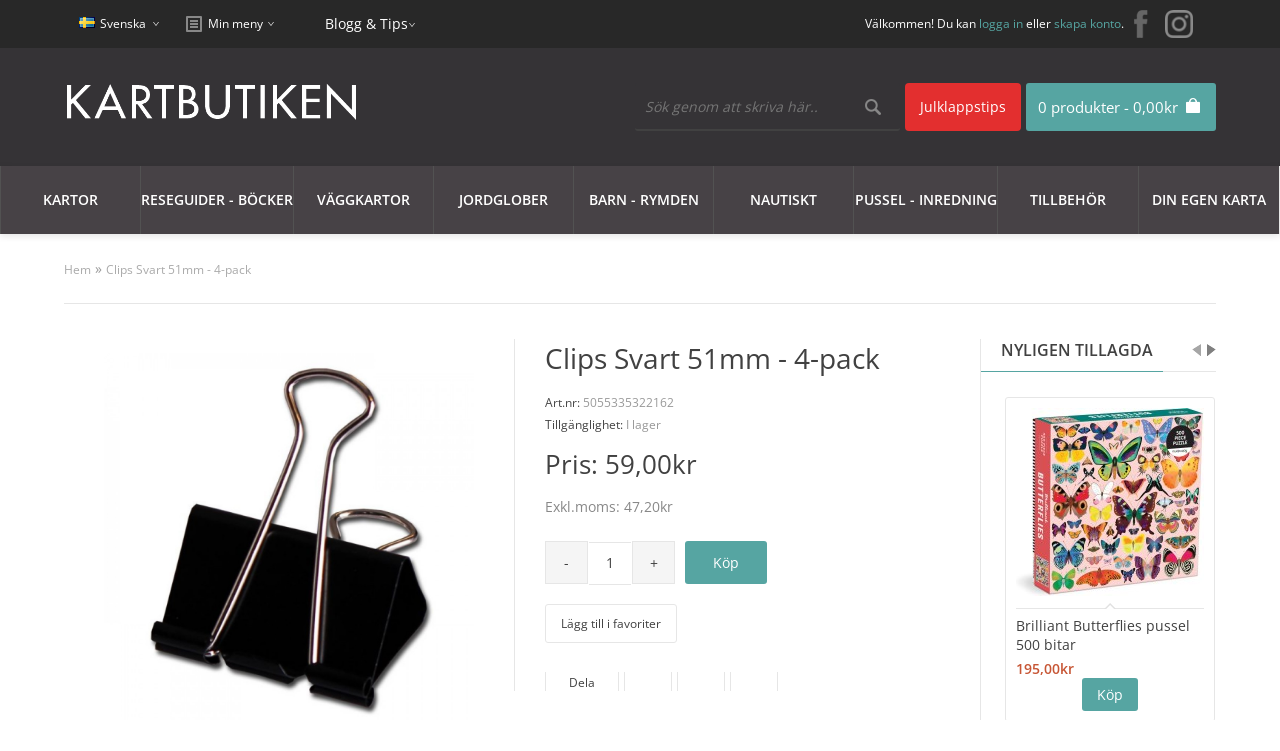

--- FILE ---
content_type: text/html; charset=utf-8
request_url: https://www.kartbutiken.se/clips-svart-51mm-4-pack
body_size: 28396
content:
<!DOCTYPE html>
<html dir="ltr" lang="sv">

<head>

			<!-- Facebook Pixel Conversion Tracking --><script>
							!function(f,b,e,v,n,t,s){if(f.fbq)return;n=f.fbq=function(){n.callMethod?
							n.callMethod.apply(n,arguments):n.queue.push(arguments)};if(!f._fbq)f._fbq=n;
							n.push=n;n.loaded=!0;n.version='2.0';n.queue=[];t=b.createElement(e);t.async=!0;
							t.src=v;s=b.getElementsByTagName(e)[0];s.parentNode.insertBefore(t,s)}(window,
							document,'script','//connect.facebook.net/en_US/fbevents.js');
							fbq('init', '789533551150710');fbq('track', 'ViewContent', {value: '47.20', currency: 'SEK', content_ids: ['16552'], content_name: 'Clips Svart 51mm - 4-pack', content_type: 'product'});</script>			<!-- END Facebook Pixel Conversion Tracking -->	
						
            		
<meta charset="UTF-8" />
<title>Köp Clips Svart 51mm - 4-pack med snabb leverans - Kartbutiken.se</title>

                <script id="Cookiebot" src="https://consent.cookiebot.com/uc.js" data-cbid="19786801-c121-45f1-b4ea-47768c00f384"  type="text/javascript"></script>
            
<base href="https://www.kartbutiken.se/" />
<meta name="description" content="Hitta Clips Svart 51mm - 4-pack, hos oss. Vi har bra pris och snabba leveranser." />
<link href="https://www.kartbutiken.se/image/data/logo/favicon-32x32.png" rel="icon" />
<link href="https://www.kartbutiken.se/clips-svart-51mm-4-pack" rel="canonical" />

<!-- Google Tag Manager -->
<script>(function(w,d,s,l,i){w[l]=w[l]||[];w[l].push({'gtm.start':new Date().getTime(),event:'gtm.js'});var f=d.getElementsByTagName(s)[0],j=d.createElement(s),dl=l!='dataLayer'?'&l='+l:'';j.async=true;j.src='https://www.googletagmanager.com/gtm.js?id='+i+dl;f.parentNode.insertBefore(j,f);})(window,document,'script','dataLayer','GTM-T35MJXF');</script>
<!-- End Google Tag Manager -->


<link rel="preload" href="catalog/view/theme/fabrica/js/jquery182.min.js" as="script">
<script type="text/javascript" src="catalog/view/theme/fabrica/js/jquery182.min.js"></script>
<script type='text/javascript'>window.localStorage.setItem('kwikk_wwwkartbutikense', "");</script>

<link rel="preload" href="catalog/view/theme/fabrica/stylesheet/stylesheet.css" as="style" onload="this.onload=null;this.rel='stylesheet'">
<noscript><link rel="stylesheet" type="text/css" href="catalog/view/theme/fabrica/stylesheet/stylesheet.css" /></noscript>

<link rel="preload" href="catalog/view/theme/fabrica/stylesheet/mobile.css" as="style" onload="this.onload=null;this.rel='stylesheet'">
<noscript><link media="all" rel="stylesheet" type="text/css" href="catalog/view/theme/fabrica/stylesheet/mobile.css" /></noscript>

<link rel="stylesheet" type="text/css" href="catalog/view/theme/fabrica/stylesheet/cloud-zoom.css" />
<link rel="stylesheet" type="text/css" href="catalog/view/theme/fabrica/stylesheet/jquery.qtip.css" />
<link rel="stylesheet" type="text/css" href="catalog/view/theme/fabrica/js/flexslideshow/flexslideshow.css" media="screen" />
<link rel="stylesheet" type="text/css" href="catalog/view/theme/fabrica/stylesheet/slidingbox.css" />
<link href="catalog/view/theme/fabrica/js/photoswipe/photoswipe.css" rel="stylesheet" />
<link href="catalog/view/theme/fabrica/js/photoswipe/default-skin/default-skin.css" rel="stylesheet" />

<script type="text/javascript" defer src="catalog/view/theme/fabrica/js/scroll-to-top.js"></script>
<script type="text/javascript" defer src="catalog/view/theme/fabrica/js/menu-mobile.js"></script>
<script type="text/javascript" defer src="catalog/view/theme/fabrica/js/footer-menu-mobile.js"></script>
<script type="text/JavaScript" defer src="catalog/view/theme/fabrica/js/cloud-zoom.1.0.2.js"></script>
<script type="text/JavaScript" defer src="catalog/view/theme/fabrica/js/dropdown.js"></script>
<script type="text/JavaScript" defer src="catalog/view/theme/fabrica/js/thumbnail-hover.js"></script>
<script type="text/JavaScript" defer src="catalog/view/theme/fabrica/js/slidingbox.js"></script>
<script type="text/javascript" defer src="catalog/view/theme/fabrica/js/photoswipe/photoswipe.js"></script>
<script type="text/javascript" defer src="catalog/view/theme/fabrica/js/photoswipe/photoswipe-ui-default.js"></script>

<script type="application/javascript" src="catalog/view/theme/fabrica/js/js-image-zoom.js" ></script>

<script defer src="https://t.adii.se/init.js"></script>

<meta name="viewport" content="width=device-width, initial-scale=1"/>
<!--[if lt IE 9]>
<script src="http://html5shim.googlecode.com/svn/trunk/html5.js"></script>
<![endif]-->

<!-- Begin Theme Panel -->
<!-- End Theme Panel -->

<link rel="stylesheet" type="text/css" href="catalog/view/theme/fabrica/stylesheet/fcarousel.css" media="screen" />
<link rel="stylesheet" type="text/css" href="catalog/view/theme/default/stylesheet/isearch.css" media="screen" />

<link rel="preload" href="catalog/view/javascript/jquery/jquery-1.7.1.min.js" as="script">
<script type="text/javascript" src="catalog/view/javascript/jquery/jquery-1.7.1.min.js"></script>

<link rel="preload" href="catalog/view/javascript/jquery/ui/jquery-ui-1.8.16.custom.min.js" as="script">
<script type="text/javascript" src="catalog/view/javascript/jquery/ui/jquery-ui-1.8.16.custom.min.js"></script>

<link rel="stylesheet" type="text/css" href="catalog/view/javascript/jquery/ui/themes/ui-lightness/jquery-ui-1.8.16.custom.css" />

<script type="text/javascript" defer src="catalog/view/javascript/common.js"></script>
<script type="text/javascript" src="catalog/view/javascript/options_boost.js"></script>
<script type="text/javascript" src="https://www.google.com/recaptcha/api.js"></script>
<script type="text/javascript" src="catalog/view/javascript/jquery/tabs.js"></script>
<script type="text/javascript" src="catalog/view/javascript/jquery/colorbox/jquery.colorbox-min.js"></script>
<script type="text/javascript" src="catalog/view/javascript/jquery/jquery.jcarousel.min.js"></script>
<script type="text/javascript" src="catalog/view/javascript/isearch.js"></script>

<!--[if IE 7]>
  <link rel="stylesheet" type="text/css" href="catalog/view/theme/fabrica/stylesheet/ie7.css" />
<![endif]-->
<!--[if lt IE 7]>
  <link rel="stylesheet" type="text/css" href="catalog/view/theme/fabrica/stylesheet/ie6.css" />
  <script type="text/javascript" src="catalog/view/javascript/DD_belatedPNG_0.0.8a-min.js"></script>
  <script type="text/javascript">
    DD_belatedPNG.fix('#logo img');
  </script>
<![endif]-->


<!-- Google Tag Manager -->
<script>(function(w,d,s,l,i){w[l]=w[l]||[];w[l].push({'gtm.start':
new Date().getTime(),event:'gtm.js'});var f=d.getElementsByTagName(s)[0],
j=d.createElement(s),dl=l!='dataLayer'?'&l='+l:'';j.async=true;j.src=
'https://www.googletagmanager.com/gtm.js?id='+i+dl;f.parentNode.insertBefore(j,f);
})(window,document,'script','dataLayer','GTM-M9HN3LS');</script>
<!-- End Google Tag Manager -->

<style type='text/css'>
	/* cyrillic-ext */
	@font-face {
	  font-family: 'Open Sans';
	  font-style: normal;
	  font-weight: 300;
	  font-stretch: 100%;
	  font-display: swap;
	  src: url(https://fonts.gstatic.com/s/opensans/v28/memvYaGs126MiZpBA-UvWbX2vVnXBbObj2OVTSKmu1aB.woff2) format('woff2');
	  unicode-range: U+0460-052F, U+1C80-1C88, U+20B4, U+2DE0-2DFF, U+A640-A69F, U+FE2E-FE2F;
	}
	/* cyrillic */
	@font-face {
	  font-family: 'Open Sans';
	  font-style: normal;
	  font-weight: 300;
	  font-stretch: 100%;
	  font-display: swap;
	  src: url(https://fonts.gstatic.com/s/opensans/v28/memvYaGs126MiZpBA-UvWbX2vVnXBbObj2OVTSumu1aB.woff2) format('woff2');
	  unicode-range: U+0400-045F, U+0490-0491, U+04B0-04B1, U+2116;
	}
	/* greek-ext */
	@font-face {
	  font-family: 'Open Sans';
	  font-style: normal;
	  font-weight: 300;
	  font-stretch: 100%;
	  font-display: swap;
	  src: url(https://fonts.gstatic.com/s/opensans/v28/memvYaGs126MiZpBA-UvWbX2vVnXBbObj2OVTSOmu1aB.woff2) format('woff2');
	  unicode-range: U+1F00-1FFF;
	}
	/* greek */
	@font-face {
	  font-family: 'Open Sans';
	  font-style: normal;
	  font-weight: 300;
	  font-stretch: 100%;
	  font-display: swap;
	  src: url(https://fonts.gstatic.com/s/opensans/v28/memvYaGs126MiZpBA-UvWbX2vVnXBbObj2OVTSymu1aB.woff2) format('woff2');
	  unicode-range: U+0370-03FF;
	}
	/* hebrew */
	@font-face {
	  font-family: 'Open Sans';
	  font-style: normal;
	  font-weight: 300;
	  font-stretch: 100%;
	  font-display: swap;
	  src: url(https://fonts.gstatic.com/s/opensans/v28/memvYaGs126MiZpBA-UvWbX2vVnXBbObj2OVTS2mu1aB.woff2) format('woff2');
	  unicode-range: U+0590-05FF, U+200C-2010, U+20AA, U+25CC, U+FB1D-FB4F;
	}
	/* vietnamese */
	@font-face {
	  font-family: 'Open Sans';
	  font-style: normal;
	  font-weight: 300;
	  font-stretch: 100%;
	  font-display: swap;
	  src: url(https://fonts.gstatic.com/s/opensans/v28/memvYaGs126MiZpBA-UvWbX2vVnXBbObj2OVTSCmu1aB.woff2) format('woff2');
	  unicode-range: U+0102-0103, U+0110-0111, U+0128-0129, U+0168-0169, U+01A0-01A1, U+01AF-01B0, U+1EA0-1EF9, U+20AB;
	}
	/* latin-ext */
	@font-face {
	  font-family: 'Open Sans';
	  font-style: normal;
	  font-weight: 300;
	  font-stretch: 100%;
	  font-display: swap;
	  src: url(https://fonts.gstatic.com/s/opensans/v28/memvYaGs126MiZpBA-UvWbX2vVnXBbObj2OVTSGmu1aB.woff2) format('woff2');
	  unicode-range: U+0100-024F, U+0259, U+1E00-1EFF, U+2020, U+20A0-20AB, U+20AD-20CF, U+2113, U+2C60-2C7F, U+A720-A7FF;
	}
	/* latin */
	@font-face {
	  font-family: 'Open Sans';
	  font-style: normal;
	  font-weight: 300;
	  font-stretch: 100%;
	  font-display: swap;
	  src: url(https://fonts.gstatic.com/s/opensans/v28/memvYaGs126MiZpBA-UvWbX2vVnXBbObj2OVTS-muw.woff2) format('woff2');
	  unicode-range: U+0000-00FF, U+0131, U+0152-0153, U+02BB-02BC, U+02C6, U+02DA, U+02DC, U+2000-206F, U+2074, U+20AC, U+2122, U+2191, U+2193, U+2212, U+2215, U+FEFF, U+FFFD;
	}
	/* cyrillic-ext */
	@font-face {
	  font-family: 'Open Sans';
	  font-style: normal;
	  font-weight: 400;
	  font-stretch: 100%;
	  font-display: swap;
	  src: url(https://fonts.gstatic.com/s/opensans/v28/memvYaGs126MiZpBA-UvWbX2vVnXBbObj2OVTSKmu1aB.woff2) format('woff2');
	  unicode-range: U+0460-052F, U+1C80-1C88, U+20B4, U+2DE0-2DFF, U+A640-A69F, U+FE2E-FE2F;
	}
	/* cyrillic */
	@font-face {
	  font-family: 'Open Sans';
	  font-style: normal;
	  font-weight: 400;
	  font-stretch: 100%;
	  font-display: swap;
	  src: url(https://fonts.gstatic.com/s/opensans/v28/memvYaGs126MiZpBA-UvWbX2vVnXBbObj2OVTSumu1aB.woff2) format('woff2');
	  unicode-range: U+0400-045F, U+0490-0491, U+04B0-04B1, U+2116;
	}
	/* greek-ext */
	@font-face {
	  font-family: 'Open Sans';
	  font-style: normal;
	  font-weight: 400;
	  font-stretch: 100%;
	  font-display: swap;
	  src: url(https://fonts.gstatic.com/s/opensans/v28/memvYaGs126MiZpBA-UvWbX2vVnXBbObj2OVTSOmu1aB.woff2) format('woff2');
	  unicode-range: U+1F00-1FFF;
	}
	/* greek */
	@font-face {
	  font-family: 'Open Sans';
	  font-style: normal;
	  font-weight: 400;
	  font-stretch: 100%;
	  font-display: swap;
	  src: url(https://fonts.gstatic.com/s/opensans/v28/memvYaGs126MiZpBA-UvWbX2vVnXBbObj2OVTSymu1aB.woff2) format('woff2');
	  unicode-range: U+0370-03FF;
	}
	/* hebrew */
	@font-face {
	  font-family: 'Open Sans';
	  font-style: normal;
	  font-weight: 400;
	  font-stretch: 100%;
	  font-display: swap;
	  src: url(https://fonts.gstatic.com/s/opensans/v28/memvYaGs126MiZpBA-UvWbX2vVnXBbObj2OVTS2mu1aB.woff2) format('woff2');
	  unicode-range: U+0590-05FF, U+200C-2010, U+20AA, U+25CC, U+FB1D-FB4F;
	}
	/* vietnamese */
	@font-face {
	  font-family: 'Open Sans';
	  font-style: normal;
	  font-weight: 400;
	  font-stretch: 100%;
	  font-display: swap;
	  src: url(https://fonts.gstatic.com/s/opensans/v28/memvYaGs126MiZpBA-UvWbX2vVnXBbObj2OVTSCmu1aB.woff2) format('woff2');
	  unicode-range: U+0102-0103, U+0110-0111, U+0128-0129, U+0168-0169, U+01A0-01A1, U+01AF-01B0, U+1EA0-1EF9, U+20AB;
	}
	/* latin-ext */
	@font-face {
	  font-family: 'Open Sans';
	  font-style: normal;
	  font-weight: 400;
	  font-stretch: 100%;
	  font-display: swap;
	  src: url(https://fonts.gstatic.com/s/opensans/v28/memvYaGs126MiZpBA-UvWbX2vVnXBbObj2OVTSGmu1aB.woff2) format('woff2');
	  unicode-range: U+0100-024F, U+0259, U+1E00-1EFF, U+2020, U+20A0-20AB, U+20AD-20CF, U+2113, U+2C60-2C7F, U+A720-A7FF;
	}
	/* latin */
	@font-face {
	  font-family: 'Open Sans';
	  font-style: normal;
	  font-weight: 400;
	  font-stretch: 100%;
	  font-display: swap;
	  src: url(https://fonts.gstatic.com/s/opensans/v28/memvYaGs126MiZpBA-UvWbX2vVnXBbObj2OVTS-muw.woff2) format('woff2');
	  unicode-range: U+0000-00FF, U+0131, U+0152-0153, U+02BB-02BC, U+02C6, U+02DA, U+02DC, U+2000-206F, U+2074, U+20AC, U+2122, U+2191, U+2193, U+2212, U+2215, U+FEFF, U+FFFD;
	}
	/* cyrillic-ext */
	@font-face {
	  font-family: 'Open Sans';
	  font-style: normal;
	  font-weight: 600;
	  font-stretch: 100%;
	  font-display: swap;
	  src: url(https://fonts.gstatic.com/s/opensans/v28/memvYaGs126MiZpBA-UvWbX2vVnXBbObj2OVTSKmu1aB.woff2) format('woff2');
	  unicode-range: U+0460-052F, U+1C80-1C88, U+20B4, U+2DE0-2DFF, U+A640-A69F, U+FE2E-FE2F;
	}
	/* cyrillic */
	@font-face {
	  font-family: 'Open Sans';
	  font-style: normal;
	  font-weight: 600;
	  font-stretch: 100%;
	  font-display: swap;
	  src: url(https://fonts.gstatic.com/s/opensans/v28/memvYaGs126MiZpBA-UvWbX2vVnXBbObj2OVTSumu1aB.woff2) format('woff2');
	  unicode-range: U+0400-045F, U+0490-0491, U+04B0-04B1, U+2116;
	}
	/* greek-ext */
	@font-face {
	  font-family: 'Open Sans';
	  font-style: normal;
	  font-weight: 600;
	  font-stretch: 100%;
	  font-display: swap;
	  src: url(https://fonts.gstatic.com/s/opensans/v28/memvYaGs126MiZpBA-UvWbX2vVnXBbObj2OVTSOmu1aB.woff2) format('woff2');
	  unicode-range: U+1F00-1FFF;
	}
	/* greek */
	@font-face {
	  font-family: 'Open Sans';
	  font-style: normal;
	  font-weight: 600;
	  font-stretch: 100%;
	  font-display: swap;
	  src: url(https://fonts.gstatic.com/s/opensans/v28/memvYaGs126MiZpBA-UvWbX2vVnXBbObj2OVTSymu1aB.woff2) format('woff2');
	  unicode-range: U+0370-03FF;
	}
	/* hebrew */
	@font-face {
	  font-family: 'Open Sans';
	  font-style: normal;
	  font-weight: 600;
	  font-stretch: 100%;
	  font-display: swap;
	  src: url(https://fonts.gstatic.com/s/opensans/v28/memvYaGs126MiZpBA-UvWbX2vVnXBbObj2OVTS2mu1aB.woff2) format('woff2');
	  unicode-range: U+0590-05FF, U+200C-2010, U+20AA, U+25CC, U+FB1D-FB4F;
	}
	/* vietnamese */
	@font-face {
	  font-family: 'Open Sans';
	  font-style: normal;
	  font-weight: 600;
	  font-stretch: 100%;
	  font-display: swap;
	  src: url(https://fonts.gstatic.com/s/opensans/v28/memvYaGs126MiZpBA-UvWbX2vVnXBbObj2OVTSCmu1aB.woff2) format('woff2');
	  unicode-range: U+0102-0103, U+0110-0111, U+0128-0129, U+0168-0169, U+01A0-01A1, U+01AF-01B0, U+1EA0-1EF9, U+20AB;
	}
	/* latin-ext */
	@font-face {
	  font-family: 'Open Sans';
	  font-style: normal;
	  font-weight: 600;
	  font-stretch: 100%;
	  font-display: swap;
	  src: url(https://fonts.gstatic.com/s/opensans/v28/memvYaGs126MiZpBA-UvWbX2vVnXBbObj2OVTSGmu1aB.woff2) format('woff2');
	  unicode-range: U+0100-024F, U+0259, U+1E00-1EFF, U+2020, U+20A0-20AB, U+20AD-20CF, U+2113, U+2C60-2C7F, U+A720-A7FF;
	}
	/* latin */
	@font-face {
	  font-family: 'Open Sans';
	  font-style: normal;
	  font-weight: 600;
	  font-stretch: 100%;
	  font-display: swap;
	  src: url(https://fonts.gstatic.com/s/opensans/v28/memvYaGs126MiZpBA-UvWbX2vVnXBbObj2OVTS-muw.woff2) format('woff2');
	  unicode-range: U+0000-00FF, U+0131, U+0152-0153, U+02BB-02BC, U+02C6, U+02DA, U+02DC, U+2000-206F, U+2074, U+20AC, U+2122, U+2191, U+2193, U+2212, U+2215, U+FEFF, U+FFFD;
	}
	
	#comet__modal-wrap .comet__persistant #card-element__wrap {
		max-width:400px;
	}
</style>


</head>

<body>

<!-- Google Tag Manager (noscript) -->
<noscript><iframe src="https://www.googletagmanager.com/ns.html?id=GTM-T35MJXF"
height="0" width="0" style="display:none;visibility:hidden"></iframe></noscript>
<!-- End Google Tag Manager (noscript) —>

<!-- Begin top bar -->
<div id="top-bar">
	<div id="top-bar-content">

    <!-- Begin dropdown links -->
    <div class="dropdown-links desktop">
      <ul>
        <li>  <form action="https://www.kartbutiken.se/index.php?route=module/language" method="post" enctype="multipart/form-data">
    <div id="language">
    	<div id="language-switcher">
       	                      <span class="language-selected"> <img src="image/flags/se.png" alt="Svenska" /> Svenska</span>
                                            <div id="language-options" style="display: none;">
          <div class="arrow-up-back"></div>
          <div class="arrow-up"></div>
                      <a style="background: url('image/flags/se.png') 20px 50% no-repeat;" onclick="$('input[name=\'language_code\']').attr('value', 'swe').submit(); $(this).parent().parent().parent().parent().submit();">Svenska</a>
                      <a style="background: url('image/flags/gb.png') 20px 50% no-repeat;" onclick="$('input[name=\'language_code\']').attr('value', 'en').submit(); $(this).parent().parent().parent().parent().submit();">English</a>
                  </div>
      </div>
      <input type="hidden" name="language_code" value="" />
      <input type="hidden" name="redirect" value="https://www.kartbutiken.se/clips-svart-51mm-4-pack" />
    </div>
  </form>
</li>
        <li></li>

   		<!-- <li id="top-links">
      		<div id="top-links-switcher">
            <span class="top-links-selected">Min meny</span>
            <div id="top-links-options" style="display: none;">
              <div class="arrow-up-back"></div>
              <div class="arrow-up"></div>
              <ul>
                <li><a class="account" href="https://www.kartbutiken.se/index.php?route=account/account">Mitt konto</a></li>
                <li><a class="wishlist" href="https://www.kartbutiken.se/index.php?route=account/wishlist">Mina favoriter (0)</a></li>
                <li><a class="shopping-cart" href="https://www.kartbutiken.se/index.php?route=checkout/cart">Varukorg</a></li>
                <li><a class="checkout" href="https://www.kartbutiken.se/index.php?route=checkout/checkout">Kassa</a></li>
              </ul>
            </div>
          </div> 
     </li> -->
        <!-- End my account links (My Stuff) -->

      </ul>
    </div>
    <!-- End dropdown links -->
	
   	<div class="dropdown-links">
      <ul>
        <li id="top-links">
	  		<div id="top-links-switcher">
	        <span class="top-links-selected">Min meny</span>
	        <div id="top-links-options" style="display: none;">
	          <div class="arrow-up-back"></div>
	          <div class="arrow-up"></div>
	          <ul>
	            <li><a class="account" href="https://www.kartbutiken.se/index.php?route=account/account">Mitt konto</a></li>
	            <li><a class="wishlist" href="https://www.kartbutiken.se/index.php?route=account/wishlist">Mina favoriter (0)</a></li>
	            <li><a class="shopping-cart" href="https://www.kartbutiken.se/index.php?route=checkout/cart">Varukorg</a></li>
	            <li><a class="checkout" href="https://www.kartbutiken.se/index.php?route=checkout/checkout">Kassa</a></li>
	          </ul>
	        </div>
	      </div> 
	    </li>
     </ul>
   	</div>
   	
   	<div class="dropdown-links">
      <ul>
        <li>
	  		<li><span class="top-links-selected"><a style='color:#fff;' href="https://blogg.kartbutiken.se/">Blogg & Tips</a></span></li> 
	    </li>
     </ul>
   	</div>
   	
   	 <!-- Begin social icons //-->
	    <div class="social-icons">
	      <ul>
	        <li><a title="Facebook" target="_blank" href="https://www.facebook.com/Kartbutiken/"><img src="catalog/view/theme/fabrica/image/facebook.png" alt="facebook"></a></li>
	        <li><a title="Instagram" target="_blank" href="https://www.instagram.com/kartbutiken/"><img src="catalog/view/theme/fabrica/image/instagram30.png" alt="instagram"></a></li>
	      </ul>
	    </div>
    <!-- End social icons //-->
    
    <div id="welcome">
              Välkommen! Du kan <a href="https://www.kartbutiken.se/index.php?route=account/login">logga in</a> eller <a href="https://www.kartbutiken.se/index.php?route=account/register">skapa konto</a>.          </div>

  </div>
</div>
<!-- End top bar -->

<!-- Begin header -->
<div id="header">
  <div id="header-content">

    <!-- Begin logo -->
          <div id="logo"><a href="https://www.kartbutiken.se/"><img src="https://www.kartbutiken.se/image/data/logo/kartbutiken-logo.png" alt="Kartbutiken - Kartförlaget 1985 AB" /></a></div>
      
    <!-- End logo -->

    <div id="cart">
  <div class="heading">
    <h4><a><span id="cart-total">0 produkter - 0,00kr</span></a></h4></div>
    <span id='total_items_in_cart'>0</span>
  <div class="content">
    <div class="arrow-up-back"></div>
    <div class="arrow-up"></div>
          <div class="empty">Din varukorg är tom!<br /><br /><a class="button" id="close_cart">Stäng</a></div>
        <!-- End mini cart buttons -->

  </div>
</div>

<!-- "Close" button mobile devices fix -->
<script type="text/javascript">
    $(function() {
        jQuery('#close_cart').live('click', function (event) {
            event.preventDefault();
            jQuery('#cart').removeClass('active');
        });
    });
</script>

			<div class="christmas-container"><a style="color:#fff;" href="https://www.kartbutiken.se/tillbehor/julklappstips">Julklappstips</a></div>
		<style type="text/css">
		.christmas-container {
			float:right;
			margin-right:5px;
			background-color: #e32f2f;
			color: #fff;
			text-shadow: none;
			line-height:48px;
			border-radius:4px;
			padding:0px 15px;
		}
		@media only screen and (max-width: 800px) {
			.christmas-container {
				margin-top: 20px;
			}
		}
		</style>
	
    <!-- Begin search -->
    <div id="search">
      <div class="button-search"></div>
      <input type="text" name="search" placeholder="Sök genom att skriva här.." value="" />
    </div>
    <!-- End search -->

    <!-- Begin welcome mobile -->
    <div id="welcome-mobile">
              Välkommen! Du kan <a href="https://www.kartbutiken.se/index.php?route=account/login">logga in</a> eller <a href="https://www.kartbutiken.se/index.php?route=account/register">skapa konto</a>.          </div>
    <!-- End welcome mobile -->

    <!-- Begin links mobile -->
    <div class="links-mobile">
      <a href="https://www.kartbutiken.se/index.php?route=common/home"><span class="text-home">Hem</span></a>
      <a href="https://www.kartbutiken.se/index.php?route=account/wishlist" id="wishlist-total-mobile">Mina favoriter (0)</a>
      <a href="https://www.kartbutiken.se/index.php?route=account/account"><span class="text-account">Mitt konto</span></a>
      <a class='shopping-cart' href="/index.php?route=checkout/checkout"><span class="text-shopping-cart"><div class='mobile-cart-data'></div><img class='cart-image' src="https://www.kartbutiken.se/catalog/view/theme/fabrica/image/cart-white.png" /></span></a>
      <a href="https://www.kartbutiken.se/index.php?route=checkout/checkout"><span class="text-checkout">Kassa</span></a>
    </div>
    <!-- End links mobile -->

  </div>
</div>
<!-- End header -->

<!-- Begin menu -->

<!-- Begin static menu -->
<div id="menu-area">
  <div id="menu-wrapper" class="">
    <div id="menu">
      <div id="menu-content">
        <ul>
             <li><a href="/kartor">Kartor<span class="arrow-down"></span><span class="arrow-up-back"></span><span class="arrow-up"></span></a>
                              <div class="menu-main-category-wrapper" style="">
	                <div class="main-menu-wrapper">
	                  	                    <div class="column">
	                    	<div class="row">
		                      		                      			                      			                      	<div class="column">
			                      		<div class="menu-sub-header">
			                      			<a href="/kartor/kartor-europa">KARTOR EUROPA</a>
			                      		</div>
					                    					                    							                      	<div class="row">
						                    		<div class="menu-sub-sub-link">
						                    			<a href="/kartor/kartor-europa/albanien">Albanien						                    									                    				</a>
																				                    		</div>
						                      	</div>
																	                      	<div class="row">
						                    		<div class="menu-sub-sub-link">
						                    			<a href="/kartor/kartor-europa/alperna">Alperna						                    									                    				</a>
																				                    		</div>
						                      	</div>
																	                      	<div class="row">
						                    		<div class="menu-sub-sub-link">
						                    			<a href="/kartor/kartor-europa/andorra">Andorra						                    									                    				</a>
																				                    		</div>
						                      	</div>
																	                      	<div class="row">
						                    		<div class="menu-sub-sub-link">
						                    			<a href="/kartor/kartor-europa/baltiska-staterna">Baltiska staterna						                    									                    				</a>
																				                    		</div>
						                      	</div>
																	                      	<div class="row">
						                    		<div class="menu-sub-sub-link">
						                    			<a href="/kartor/kartor-europa/belgien">Belgien						                    									                    				</a>
																				                    		</div>
						                      	</div>
																	                      	<div class="row">
						                    		<div class="menu-sub-sub-link">
						                    			<a href="/kartor/kartor-europa/bosnien-hercegovina">Bosnien Hercegovina						                    									                    				</a>
																				                    		</div>
						                      	</div>
																	                      	<div class="row">
						                    		<div class="menu-sub-sub-link">
						                    			<a href="/kartor/kartor-europa/bulgarien">Bulgarien						                    									                    				</a>
																				                    		</div>
						                      	</div>
																	                      	<div class="row">
						                    		<div class="menu-sub-sub-link">
						                    			<a href="/kartor/kartor-europa/cypern">Cypern						                    									                    				</a>
																				                    		</div>
						                      	</div>
																	                      	<div class="row">
						                    		<div class="menu-sub-sub-link">
						                    			<a href="/kartor/kartor-europa/danmark">Danmark						                    									                    			<div class="caret">&nbsp;</div></a>
						                    			<div class="category-level4-container">
						                    				<div class="full-height"></div>
						                    										                    					<div class="category-level4-item">
						                    						<a href="/kartor/kartor-europa/danmark/cykel-och-vandringskartor-danmark">Cykel- och vandringskartor Danmark</a>
						                    					</div>
						                    										                    					<div class="category-level4-item">
						                    						<a href="/kartor/kartor-europa/danmark/kartor-atlaser-danmark">Kartor - atlaser</a>
						                    					</div>
						                    										                    			</div>
						                    									                    		</div>
						                      	</div>
																	                      	<div class="row">
						                    		<div class="menu-sub-sub-link">
						                    			<a href="/kartor/kartor-europa/estland">Estland						                    									                    				</a>
																				                    		</div>
						                      	</div>
																	                      	<div class="row">
						                    		<div class="menu-sub-sub-link">
						                    			<a href="/kartor/kartor-europa/europa-norden">Europa - Norden						                    									                    			<div class="caret">&nbsp;</div></a>
						                    			<div class="category-level4-container">
						                    				<div class="full-height"></div>
						                    										                    					<div class="category-level4-item">
						                    						<a href="/kartor/kartor-europa/europa-norden/guider-handbocker">Guider - handböcker</a>
						                    					</div>
						                    										                    					<div class="category-level4-item">
						                    						<a href="/kartor/kartor-europa/europa-norden/vagatlaser">Kartor - vägatlaser</a>
						                    					</div>
						                    										                    			</div>
						                    									                    		</div>
						                      	</div>
																	                      	<div class="row">
						                    		<div class="menu-sub-sub-link">
						                    			<a href="/kartor/kartor-europa/finland">Finland						                    									                    				</a>
																				                    		</div>
						                      	</div>
																	                      	<div class="row">
						                    		<div class="menu-sub-sub-link">
						                    			<a href="/kartor/kartor-europa/frankrike">Frankrike						                    									                    			<div class="caret">&nbsp;</div></a>
						                    			<div class="category-level4-container">
						                    				<div class="full-height"></div>
						                    										                    					<div class="category-level4-item">
						                    						<a href="/kartor/kartor-europa/frankrike/delkartor-ign-1-100-000">Delkartor IGN 1:100 000</a>
						                    					</div>
						                    										                    					<div class="category-level4-item">
						                    						<a href="/kartor/kartor-europa/frankrike/fra-delkartor-michelin">Delkartor Michelin</a>
						                    					</div>
						                    										                    					<div class="category-level4-item">
						                    						<a href="/kartor/kartor-europa/frankrike/fra-kartor-atlaser">Kartor - atlaser</a>
						                    					</div>
						                    										                    			</div>
						                    									                    		</div>
						                      	</div>
																	                      	<div class="row">
						                    		<div class="menu-sub-sub-link">
						                    			<a href="/kartor/kartor-europa/grekland">Grekland						                    									                    				</a>
																				                    		</div>
						                      	</div>
																	                      	<div class="row">
						                    		<div class="menu-sub-sub-link">
						                    			<a href="/kartor/kartor-europa/irland">Irland						                    									                    				</a>
																				                    		</div>
						                      	</div>
																	                      	<div class="row">
						                    		<div class="menu-sub-sub-link">
						                    			<a href="/kartor/kartor-europa/island">Island						                    									                    				</a>
																				                    		</div>
						                      	</div>
																	                      	<div class="row">
						                    		<div class="menu-sub-sub-link">
						                    			<a href="/kartor/kartor-europa/italien">Italien						                    									                    			<div class="caret">&nbsp;</div></a>
						                    			<div class="category-level4-container">
						                    				<div class="full-height"></div>
						                    										                    					<div class="category-level4-item">
						                    						<a href="/kartor/kartor-europa/italien/ita-dekartor-marco-polo">Delkartor Marco Polo</a>
						                    					</div>
						                    										                    					<div class="category-level4-item">
						                    						<a href="/kartor/kartor-europa/italien/ita-delkartor-michelin">Delkartor Michelin</a>
						                    					</div>
						                    										                    					<div class="category-level4-item">
						                    						<a href="/kartor/kartor-europa/italien/kartor-atlaser-italien">Kartor - atlaser</a>
						                    					</div>
						                    										                    			</div>
						                    									                    		</div>
						                      	</div>
																	                      	<div class="row">
						                    		<div class="menu-sub-sub-link">
						                    			<a href="/kartor/kartor-europa/kosovo">Kosovo						                    									                    				</a>
																				                    		</div>
						                      	</div>
																	                      	<div class="row">
						                    		<div class="menu-sub-sub-link">
						                    			<a href="/kartor/kartor-europa/kroatien">Kroatien						                    									                    				</a>
																				                    		</div>
						                      	</div>
																	                      	<div class="row">
						                    		<div class="menu-sub-sub-link">
						                    			<a href="/kartor/kartor-europa/lettland">Lettland						                    									                    				</a>
																				                    		</div>
						                      	</div>
																	                      	<div class="row">
						                    		<div class="menu-sub-sub-link">
						                    			<a href="/kartor/kartor-europa/litauen">Litauen						                    									                    				</a>
																				                    		</div>
						                      	</div>
																	                      	<div class="row">
						                    		<div class="menu-sub-sub-link">
						                    			<a href="/kartor/kartor-europa/luxemburg">Luxemburg						                    									                    				</a>
																				                    		</div>
						                      	</div>
																	                      	<div class="row">
						                    		<div class="menu-sub-sub-link">
						                    			<a href="/kartor/kartor-europa/makedonien">Makedonien						                    									                    				</a>
																				                    		</div>
						                      	</div>
																	                      	<div class="row">
						                    		<div class="menu-sub-sub-link">
						                    			<a href="/kartor/kartor-europa/malta">Malta						                    									                    				</a>
																				                    		</div>
						                      	</div>
																	                      	<div class="row">
						                    		<div class="menu-sub-sub-link">
						                    			<a href="/kartor/kartor-europa/moldavien">Moldavien						                    									                    				</a>
																				                    		</div>
						                      	</div>
																	                      	<div class="row">
						                    		<div class="menu-sub-sub-link">
						                    			<a href="/kartor/kartor-europa/montenegro">Montenegro						                    									                    				</a>
																				                    		</div>
						                      	</div>
																	                      	<div class="row">
						                    		<div class="menu-sub-sub-link">
						                    			<a href="/kartor/kartor-europa/nederlanderna">Nederländerna						                    									                    				</a>
																				                    		</div>
						                      	</div>
																	                      	<div class="row">
						                    		<div class="menu-sub-sub-link">
						                    			<a href="/kartor/kartor-europa/norge">Norge						                    									                    			<div class="caret">&nbsp;</div></a>
						                    			<div class="category-level4-container">
						                    				<div class="full-height"></div>
						                    										                    					<div class="category-level4-item">
						                    						<a href="/kartor/kartor-europa/norge/calazo-fjallkartor-norge">Calazo Fjällkartor Norge</a>
						                    					</div>
						                    										                    					<div class="category-level4-item">
						                    						<a href="/kartor/kartor-europa/norge/nor-kartor-atlaser">Kartor - Atlaser</a>
						                    					</div>
						                    										                    					<div class="category-level4-item">
						                    						<a href="/kartor/kartor-europa/norge/turkart">Turkartor</a>
						                    					</div>
						                    										                    			</div>
						                    									                    		</div>
						                      	</div>
																	                      	<div class="row">
						                    		<div class="menu-sub-sub-link">
						                    			<a href="/kartor/kartor-europa/osterrike">Österrike						                    									                    				</a>
																				                    		</div>
						                      	</div>
																	                      	<div class="row">
						                    		<div class="menu-sub-sub-link">
						                    			<a href="/kartor/kartor-europa/polen">Polen						                    									                    				</a>
																				                    		</div>
						                      	</div>
																	                      	<div class="row">
						                    		<div class="menu-sub-sub-link">
						                    			<a href="/kartor/kartor-europa/portugal">Portugal						                    									                    				</a>
																				                    		</div>
						                      	</div>
																	                      	<div class="row">
						                    		<div class="menu-sub-sub-link">
						                    			<a href="/kartor/kartor-europa/rumanien">Rumänien						                    									                    				</a>
																				                    		</div>
						                      	</div>
																	                      	<div class="row">
						                    		<div class="menu-sub-sub-link">
						                    			<a href="/kartor/kartor-europa/schweiz">Schweiz						                    									                    				</a>
																				                    		</div>
						                      	</div>
																	                      	<div class="row">
						                    		<div class="menu-sub-sub-link">
						                    			<a href="/kartor/kartor-europa/serbien">Serbien						                    									                    				</a>
																				                    		</div>
						                      	</div>
																	                      	<div class="row">
						                    		<div class="menu-sub-sub-link">
						                    			<a href="/kartor/kartor-europa/slovakien">Slovakien						                    									                    				</a>
																				                    		</div>
						                      	</div>
																	                      	<div class="row">
						                    		<div class="menu-sub-sub-link">
						                    			<a href="/kartor/kartor-europa/slovenien">Slovenien						                    									                    				</a>
																				                    		</div>
						                      	</div>
																	                      	<div class="row">
						                    		<div class="menu-sub-sub-link">
						                    			<a href="/kartor/kartor-europa/spanien">Spanien						                    									                    			<div class="caret">&nbsp;</div></a>
						                    			<div class="category-level4-container">
						                    				<div class="full-height"></div>
						                    										                    					<div class="category-level4-item">
						                    						<a href="/kartor/kartor-europa/spanien/span-delkartor-michelin">Delkartor Michelin</a>
						                    					</div>
						                    										                    					<div class="category-level4-item">
						                    						<a href="/kartor/kartor-europa/spanien/span-kartor-atlaser">Kartor- atlaser</a>
						                    					</div>
						                    										                    					<div class="category-level4-item">
						                    						<a href="/kartor/kartor-europa/spanien/span-stadskartor">Stadskartor</a>
						                    					</div>
						                    										                    			</div>
						                    									                    		</div>
						                      	</div>
																	                      	<div class="row">
						                    		<div class="menu-sub-sub-link">
						                    			<a href="/kartor/kartor-europa/storbritannien">Storbritannien						                    									                    			<div class="caret">&nbsp;</div></a>
						                    			<div class="category-level4-container">
						                    				<div class="full-height"></div>
						                    										                    					<div class="category-level4-item">
						                    						<a href="/kartor/kartor-europa/storbritannien/stor-delkartor-1-50-000">Delkartor 1:50 000</a>
						                    					</div>
						                    										                    					<div class="category-level4-item">
						                    						<a href="/kartor/kartor-europa/storbritannien/stor-delkartor-aa">Delkartor AA</a>
						                    					</div>
						                    										                    					<div class="category-level4-item">
						                    						<a href="/kartor/kartor-europa/storbritannien/stor-delkartor-michelin">Delkartor Michelin</a>
						                    					</div>
						                    										                    					<div class="category-level4-item">
						                    						<a href="/kartor/kartor-europa/storbritannien/kartor-atlaser-storbritannien">Kartor - atlaser</a>
						                    					</div>
						                    										                    			</div>
						                    									                    		</div>
						                      	</div>
																	                      	<div class="row">
						                    		<div class="menu-sub-sub-link">
						                    			<a href="/kartor/kartor-europa/tjeckien">Tjeckien						                    									                    				</a>
																				                    		</div>
						                      	</div>
																	                      	<div class="row">
						                    		<div class="menu-sub-sub-link">
						                    			<a href="/kartor/kartor-europa/tyskland">Tyskland						                    									                    			<div class="caret">&nbsp;</div></a>
						                    			<div class="category-level4-container">
						                    				<div class="full-height"></div>
						                    										                    					<div class="category-level4-item">
						                    						<a href="/kartor/kartor-europa/tyskland/tys-delkartor-marco-polo">Delkartor Marco Polo</a>
						                    					</div>
						                    										                    					<div class="category-level4-item">
						                    						<a href="/kartor/kartor-europa/tyskland/tys-delkartor-michelin">Delkartor Michelin</a>
						                    					</div>
						                    										                    					<div class="category-level4-item">
						                    						<a href="/kartor/kartor-europa/tyskland/kartor-atlaser-tyskland">Kartor- atlaser</a>
						                    					</div>
						                    										                    					<div class="category-level4-item">
						                    						<a href="/kartor/kartor-europa/tyskland/tys-cykelkartor">Tyskland Cykelkartor</a>
						                    					</div>
						                    										                    			</div>
						                    									                    		</div>
						                      	</div>
																	                      	<div class="row">
						                    		<div class="menu-sub-sub-link">
						                    			<a href="/kartor/kartor-europa/ukraina">Ukraina						                    									                    				</a>
																				                    		</div>
						                      	</div>
																	                      	<div class="row">
						                    		<div class="menu-sub-sub-link">
						                    			<a href="/kartor/kartor-europa/ungern">Ungern						                    									                    				</a>
																				                    		</div>
						                      	</div>
																	                      	<div class="row">
						                    		<div class="menu-sub-sub-link">
						                    			<a href="/kartor/kartor-europa/vitryssland">Vitryssland						                    									                    				</a>
																				                    		</div>
						                      	</div>
																								                      	</div>
			                      		                      			                      			                      	<div class="column">
			                      		<div class="menu-sub-header">
			                      			<a href="/kartor/kartor-ovriga-varlden">KARTOR ÖVRIGA VÄRLDEN</a>
			                      		</div>
					                    					                    							                      	<div class="row">
						                    		<div class="menu-sub-sub-link">
						                    			<a href="/kartor/kartor-ovriga-varlden/afrika">Afrika						                    									                    			<div class="caret">&nbsp;</div></a>
						                    			<div class="category-level4-container">
						                    				<div class="full-height"></div>
						                    										                    					<div class="category-level4-item">
						                    						<a href="/kartor/kartor-ovriga-varlden/afrika/algeriet">Algeriet</a>
						                    					</div>
						                    										                    					<div class="category-level4-item">
						                    						<a href="/kartor/kartor-ovriga-varlden/afrika/angola">Angola</a>
						                    					</div>
						                    										                    					<div class="category-level4-item">
						                    						<a href="/kartor/kartor-ovriga-varlden/afrika/benin">Benin</a>
						                    					</div>
						                    										                    					<div class="category-level4-item">
						                    						<a href="/kartor/kartor-ovriga-varlden/afrika/botswana">Botswana</a>
						                    					</div>
						                    										                    					<div class="category-level4-item">
						                    						<a href="/kartor/kartor-ovriga-varlden/afrika/burkina-faso">Burkina faso</a>
						                    					</div>
						                    										                    					<div class="category-level4-item">
						                    						<a href="/kartor/kartor-ovriga-varlden/afrika/burundi">Burundi</a>
						                    					</div>
						                    										                    					<div class="category-level4-item">
						                    						<a href="/kartor/kartor-ovriga-varlden/afrika/centralafrikanska-republiken">Centralafrikanska Republiken</a>
						                    					</div>
						                    										                    					<div class="category-level4-item">
						                    						<a href="/kartor/kartor-ovriga-varlden/afrika/comorerna">Comorerna</a>
						                    					</div>
						                    										                    					<div class="category-level4-item">
						                    						<a href="/kartor/kartor-ovriga-varlden/afrika/djibouti">Djibouti</a>
						                    					</div>
						                    										                    					<div class="category-level4-item">
						                    						<a href="/kartor/kartor-ovriga-varlden/afrika/egypten">Egypten</a>
						                    					</div>
						                    										                    					<div class="category-level4-item">
						                    						<a href="/kartor/kartor-ovriga-varlden/afrika/elfenbenskusten">Elfenbenskusten</a>
						                    					</div>
						                    										                    					<div class="category-level4-item">
						                    						<a href="/kartor/kartor-ovriga-varlden/afrika/kartor-eritrea">Eritrea</a>
						                    					</div>
						                    										                    					<div class="category-level4-item">
						                    						<a href="/kartor/kartor-ovriga-varlden/afrika/etiopien">Etiopien</a>
						                    					</div>
						                    										                    					<div class="category-level4-item">
						                    						<a href="/kartor/kartor-ovriga-varlden/afrika/gabon">Gabon</a>
						                    					</div>
						                    										                    					<div class="category-level4-item">
						                    						<a href="/kartor/kartor-ovriga-varlden/afrika/kartor-gambia">Gambia</a>
						                    					</div>
						                    										                    					<div class="category-level4-item">
						                    						<a href="/kartor/kartor-ovriga-varlden/afrika/ghana">Ghana</a>
						                    					</div>
						                    										                    					<div class="category-level4-item">
						                    						<a href="/kartor/kartor-ovriga-varlden/afrika/guinea">Guinea</a>
						                    					</div>
						                    										                    					<div class="category-level4-item">
						                    						<a href="/kartor/kartor-ovriga-varlden/afrika/guinea-bissau">Guinea - Bissau</a>
						                    					</div>
						                    										                    					<div class="category-level4-item">
						                    						<a href="/kartor/kartor-ovriga-varlden/afrika/kamerun">Kamerun</a>
						                    					</div>
						                    										                    					<div class="category-level4-item">
						                    						<a href="/kartor/kartor-ovriga-varlden/afrika/kap-verde">Kap Verde</a>
						                    					</div>
						                    										                    					<div class="category-level4-item">
						                    						<a href="/kartor/kartor-ovriga-varlden/afrika/kenya">Kenya</a>
						                    					</div>
						                    										                    					<div class="category-level4-item">
						                    						<a href="/kartor/kartor-ovriga-varlden/afrika/kongo-dem-rep">Kongo (Dem. Rep.)</a>
						                    					</div>
						                    										                    					<div class="category-level4-item">
						                    						<a href="/kartor/kartor-ovriga-varlden/afrika/kongo-rep">Kongo (Rep.)</a>
						                    					</div>
						                    										                    					<div class="category-level4-item">
						                    						<a href="/kartor/kartor-ovriga-varlden/afrika/lesotho">Lesotho</a>
						                    					</div>
						                    										                    					<div class="category-level4-item">
						                    						<a href="/kartor/kartor-ovriga-varlden/afrika/libyen">Libyen</a>
						                    					</div>
						                    										                    					<div class="category-level4-item">
						                    						<a href="/kartor/kartor-ovriga-varlden/afrika/madagaskar">Madagaskar</a>
						                    					</div>
						                    										                    					<div class="category-level4-item">
						                    						<a href="/kartor/kartor-ovriga-varlden/afrika/malawi">Malawi</a>
						                    					</div>
						                    										                    					<div class="category-level4-item">
						                    						<a href="/kartor/kartor-ovriga-varlden/afrika/mali">Mali</a>
						                    					</div>
						                    										                    					<div class="category-level4-item">
						                    						<a href="/kartor/kartor-ovriga-varlden/afrika/marocko">Marocko</a>
						                    					</div>
						                    										                    					<div class="category-level4-item">
						                    						<a href="/kartor/kartor-ovriga-varlden/afrika/mauretanien">Mauretanien</a>
						                    					</div>
						                    										                    					<div class="category-level4-item">
						                    						<a href="/kartor/kartor-ovriga-varlden/afrika/mauritius">Mauritius</a>
						                    					</div>
						                    										                    					<div class="category-level4-item">
						                    						<a href="/kartor/kartor-ovriga-varlden/afrika/mocambique">Mocambique</a>
						                    					</div>
						                    										                    					<div class="category-level4-item">
						                    						<a href="/kartor/kartor-ovriga-varlden/afrika/namibia">Namibia</a>
						                    					</div>
						                    										                    					<div class="category-level4-item">
						                    						<a href="/kartor/kartor-ovriga-varlden/afrika/niger">Niger</a>
						                    					</div>
						                    										                    					<div class="category-level4-item">
						                    						<a href="/kartor/kartor-ovriga-varlden/afrika/nigeria">Nigeria</a>
						                    					</div>
						                    										                    					<div class="category-level4-item">
						                    						<a href="/kartor/kartor-ovriga-varlden/afrika/kartor-reunion">Reunion</a>
						                    					</div>
						                    										                    					<div class="category-level4-item">
						                    						<a href="/kartor/kartor-ovriga-varlden/afrika/kartor-rwanda">Rwanda</a>
						                    					</div>
						                    										                    					<div class="category-level4-item">
						                    						<a href="/kartor/kartor-ovriga-varlden/afrika/senegal">Senegal</a>
						                    					</div>
						                    										                    					<div class="category-level4-item">
						                    						<a href="/kartor/kartor-ovriga-varlden/afrika/kartor-seychellerna">Seychellerna </a>
						                    					</div>
						                    										                    					<div class="category-level4-item">
						                    						<a href="/kartor/kartor-ovriga-varlden/afrika/sierra-leone">Sierra Leone</a>
						                    					</div>
						                    										                    					<div class="category-level4-item">
						                    						<a href="/kartor/kartor-ovriga-varlden/afrika/somalia">Somalia</a>
						                    					</div>
						                    										                    					<div class="category-level4-item">
						                    						<a href="/kartor/kartor-ovriga-varlden/afrika/kartor-st-helena">St Helena</a>
						                    					</div>
						                    										                    					<div class="category-level4-item">
						                    						<a href="/kartor/kartor-ovriga-varlden/afrika/sudan">Sudan</a>
						                    					</div>
						                    										                    					<div class="category-level4-item">
						                    						<a href="/kartor/kartor-ovriga-varlden/afrika/swaziland">Swaziland</a>
						                    					</div>
						                    										                    					<div class="category-level4-item">
						                    						<a href="/kartor/kartor-ovriga-varlden/afrika/sydafrika">Sydafrika</a>
						                    					</div>
						                    										                    					<div class="category-level4-item">
						                    						<a href="/kartor/kartor-ovriga-varlden/afrika/tanzania">Tanzania</a>
						                    					</div>
						                    										                    					<div class="category-level4-item">
						                    						<a href="/kartor/kartor-ovriga-varlden/afrika/tchad">Tchad</a>
						                    					</div>
						                    										                    					<div class="category-level4-item">
						                    						<a href="/kartor/kartor-ovriga-varlden/afrika/togo">Togo</a>
						                    					</div>
						                    										                    					<div class="category-level4-item">
						                    						<a href="/kartor/kartor-ovriga-varlden/afrika/tunisien">Tunisien</a>
						                    					</div>
						                    										                    					<div class="category-level4-item">
						                    						<a href="/kartor/kartor-ovriga-varlden/afrika/uganda">Uganda</a>
						                    					</div>
						                    										                    					<div class="category-level4-item">
						                    						<a href="/kartor/kartor-ovriga-varlden/afrika/zambia">Zambia</a>
						                    					</div>
						                    										                    					<div class="category-level4-item">
						                    						<a href="/kartor/kartor-ovriga-varlden/afrika/zimbabwe">Zimbabwe</a>
						                    					</div>
						                    										                    			</div>
						                    									                    		</div>
						                      	</div>
																	                      	<div class="row">
						                    		<div class="menu-sub-sub-link">
						                    			<a href="/kartor/kartor-ovriga-varlden/asien-mellanöstern">Asien - Mellanöstern						                    									                    			<div class="caret">&nbsp;</div></a>
						                    			<div class="category-level4-container">
						                    				<div class="full-height"></div>
						                    										                    					<div class="category-level4-item">
						                    						<a href="/kartor/kartor-ovriga-varlden/asien-mellanöstern/afghanistan">Afghanistan</a>
						                    					</div>
						                    										                    					<div class="category-level4-item">
						                    						<a href="/kartor/kartor-ovriga-varlden/asien-mellanöstern/armenien-och-azerbajdzjan">Armenien och Azerbajdzjan</a>
						                    					</div>
						                    										                    					<div class="category-level4-item">
						                    						<a href="/kartor/kartor-ovriga-varlden/asien-mellanöstern/bangladesh">Bangladesh</a>
						                    					</div>
						                    										                    					<div class="category-level4-item">
						                    						<a href="/kartor/kartor-ovriga-varlden/asien-mellanöstern/bhutan">Bhutan</a>
						                    					</div>
						                    										                    					<div class="category-level4-item">
						                    						<a href="/kartor/kartor-ovriga-varlden/asien-mellanöstern/filippinerna">Filippinerna</a>
						                    					</div>
						                    										                    					<div class="category-level4-item">
						                    						<a href="/kartor/kartor-ovriga-varlden/asien-mellanöstern/kartor-georgien">Georgien</a>
						                    					</div>
						                    										                    					<div class="category-level4-item">
						                    						<a href="/kartor/kartor-ovriga-varlden/asien-mellanöstern/indien">Indien</a>
						                    					</div>
						                    										                    					<div class="category-level4-item">
						                    						<a href="/kartor/kartor-ovriga-varlden/asien-mellanöstern/indonesien">Indonesien</a>
						                    					</div>
						                    										                    					<div class="category-level4-item">
						                    						<a href="/kartor/kartor-ovriga-varlden/asien-mellanöstern/irak">Irak</a>
						                    					</div>
						                    										                    					<div class="category-level4-item">
						                    						<a href="/kartor/kartor-ovriga-varlden/asien-mellanöstern/iran">Iran</a>
						                    					</div>
						                    										                    					<div class="category-level4-item">
						                    						<a href="/kartor/kartor-ovriga-varlden/asien-mellanöstern/israel">Israel</a>
						                    					</div>
						                    										                    					<div class="category-level4-item">
						                    						<a href="/kartor/kartor-ovriga-varlden/asien-mellanöstern/japan">Japan</a>
						                    					</div>
						                    										                    					<div class="category-level4-item">
						                    						<a href="/kartor/kartor-ovriga-varlden/asien-mellanöstern/jordanien">Jordanien</a>
						                    					</div>
						                    										                    					<div class="category-level4-item">
						                    						<a href="/kartor/kartor-ovriga-varlden/asien-mellanöstern/kambodja">Kambodja</a>
						                    					</div>
						                    										                    					<div class="category-level4-item">
						                    						<a href="/kartor/kartor-ovriga-varlden/asien-mellanöstern/kazachstan">Kazakstan</a>
						                    					</div>
						                    										                    					<div class="category-level4-item">
						                    						<a href="/kartor/kartor-ovriga-varlden/asien-mellanöstern/kina">Kina</a>
						                    					</div>
						                    										                    					<div class="category-level4-item">
						                    						<a href="/kartor/kartor-ovriga-varlden/asien-mellanöstern/kirgizistan">Kirgizistan</a>
						                    					</div>
						                    										                    					<div class="category-level4-item">
						                    						<a href="/kartor/kartor-ovriga-varlden/asien-mellanöstern/kuwait">Kuwait</a>
						                    					</div>
						                    										                    					<div class="category-level4-item">
						                    						<a href="/kartor/kartor-ovriga-varlden/asien-mellanöstern/laos">Laos</a>
						                    					</div>
						                    										                    					<div class="category-level4-item">
						                    						<a href="/kartor/kartor-ovriga-varlden/asien-mellanöstern/libanon">Libanon</a>
						                    					</div>
						                    										                    					<div class="category-level4-item">
						                    						<a href="/kartor/kartor-ovriga-varlden/asien-mellanöstern/malaysia">Malaysia</a>
						                    					</div>
						                    										                    					<div class="category-level4-item">
						                    						<a href="/kartor/kartor-ovriga-varlden/asien-mellanöstern/mongoliet">Mongoliet</a>
						                    					</div>
						                    										                    					<div class="category-level4-item">
						                    						<a href="/kartor/kartor-ovriga-varlden/asien-mellanöstern/myanmar-burma">Myanmar(Burma)</a>
						                    					</div>
						                    										                    					<div class="category-level4-item">
						                    						<a href="/kartor/kartor-ovriga-varlden/asien-mellanöstern/nepal">Nepal</a>
						                    					</div>
						                    										                    					<div class="category-level4-item">
						                    						<a href="/kartor/kartor-ovriga-varlden/asien-mellanöstern/nordkorea">Nordkorea</a>
						                    					</div>
						                    										                    					<div class="category-level4-item">
						                    						<a href="/kartor/kartor-ovriga-varlden/asien-mellanöstern/oman-och-förenade-arabemiraten">Oman och Förenade Arabemiraten</a>
						                    					</div>
						                    										                    					<div class="category-level4-item">
						                    						<a href="/kartor/kartor-ovriga-varlden/asien-mellanöstern/pakistan">Pakistan</a>
						                    					</div>
						                    										                    					<div class="category-level4-item">
						                    						<a href="/kartor/kartor-ovriga-varlden/asien-mellanöstern/qatar">Qatar</a>
						                    					</div>
						                    										                    					<div class="category-level4-item">
						                    						<a href="/kartor/kartor-ovriga-varlden/asien-mellanöstern/ryssland">Ryssland</a>
						                    					</div>
						                    										                    					<div class="category-level4-item">
						                    						<a href="/kartor/kartor-ovriga-varlden/asien-mellanöstern/saudi-arabien">Saudi Arabien</a>
						                    					</div>
						                    										                    					<div class="category-level4-item">
						                    						<a href="/kartor/kartor-ovriga-varlden/asien-mellanöstern/sri-lanka">Sri Lanka</a>
						                    					</div>
						                    										                    					<div class="category-level4-item">
						                    						<a href="/kartor/kartor-ovriga-varlden/asien-mellanöstern/sydkorea">Sydkorea</a>
						                    					</div>
						                    										                    					<div class="category-level4-item">
						                    						<a href="/kartor/kartor-ovriga-varlden/asien-mellanöstern/sydostasien">Sydostasien</a>
						                    					</div>
						                    										                    					<div class="category-level4-item">
						                    						<a href="/kartor/kartor-ovriga-varlden/asien-mellanöstern/syrien">Syrien</a>
						                    					</div>
						                    										                    					<div class="category-level4-item">
						                    						<a href="/kartor/kartor-ovriga-varlden/asien-mellanöstern/tadjikistan">Tadzjikistan</a>
						                    					</div>
						                    										                    					<div class="category-level4-item">
						                    						<a href="/kartor/kartor-ovriga-varlden/asien-mellanöstern/thailand">Thailand</a>
						                    					</div>
						                    										                    					<div class="category-level4-item">
						                    						<a href="/kartor/kartor-ovriga-varlden/asien-mellanöstern/turkiet">Turkiet</a>
						                    					</div>
						                    										                    					<div class="category-level4-item">
						                    						<a href="/kartor/kartor-ovriga-varlden/asien-mellanöstern/turkmenistan">Turkmenistan</a>
						                    					</div>
						                    										                    					<div class="category-level4-item">
						                    						<a href="/kartor/kartor-ovriga-varlden/asien-mellanöstern/uzbekistan">Uzbekistan</a>
						                    					</div>
						                    										                    					<div class="category-level4-item">
						                    						<a href="/kartor/kartor-ovriga-varlden/asien-mellanöstern/vietnam">Vietnam</a>
						                    					</div>
						                    										                    					<div class="category-level4-item">
						                    						<a href="/kartor/kartor-ovriga-varlden/asien-mellanöstern/yemen">Yemen</a>
						                    					</div>
						                    										                    			</div>
						                    									                    		</div>
						                      	</div>
																	                      	<div class="row">
						                    		<div class="menu-sub-sub-link">
						                    			<a href="/kartor/kartor-ovriga-varlden/centralamerika-västindien">Centralamerika - Västindien						                    									                    			<div class="caret">&nbsp;</div></a>
						                    			<div class="category-level4-container">
						                    				<div class="full-height"></div>
						                    										                    					<div class="category-level4-item">
						                    						<a href="/kartor/kartor-ovriga-varlden/centralamerika-västindien/antigua-och-barbuda">Antigua</a>
						                    					</div>
						                    										                    					<div class="category-level4-item">
						                    						<a href="/kartor/kartor-ovriga-varlden/centralamerika-västindien/kartor-aruba">Aruba</a>
						                    					</div>
						                    										                    					<div class="category-level4-item">
						                    						<a href="/kartor/kartor-ovriga-varlden/centralamerika-västindien/bahamas">Bahamas</a>
						                    					</div>
						                    										                    					<div class="category-level4-item">
						                    						<a href="/kartor/kartor-ovriga-varlden/centralamerika-västindien/barbados">Barbados</a>
						                    					</div>
						                    										                    					<div class="category-level4-item">
						                    						<a href="/kartor/kartor-ovriga-varlden/centralamerika-västindien/kartor-barbuda">Barbuda</a>
						                    					</div>
						                    										                    					<div class="category-level4-item">
						                    						<a href="/kartor/kartor-ovriga-varlden/centralamerika-västindien/belize">Belize</a>
						                    					</div>
						                    										                    					<div class="category-level4-item">
						                    						<a href="/kartor/kartor-ovriga-varlden/centralamerika-västindien/bermuda">Bermuda</a>
						                    					</div>
						                    										                    					<div class="category-level4-item">
						                    						<a href="/kartor/kartor-ovriga-varlden/centralamerika-västindien/kartor-bonaire">Bonaire</a>
						                    					</div>
						                    										                    					<div class="category-level4-item">
						                    						<a href="/kartor/kartor-ovriga-varlden/centralamerika-västindien/costa-rica">Costa Rica</a>
						                    					</div>
						                    										                    					<div class="category-level4-item">
						                    						<a href="/kartor/kartor-ovriga-varlden/centralamerika-västindien/cuba">Cuba</a>
						                    					</div>
						                    										                    					<div class="category-level4-item">
						                    						<a href="/kartor/kartor-ovriga-varlden/centralamerika-västindien/kartor-curacao">Curacao</a>
						                    					</div>
						                    										                    					<div class="category-level4-item">
						                    						<a href="/kartor/kartor-ovriga-varlden/centralamerika-västindien/kartor-dominica">Dominica</a>
						                    					</div>
						                    										                    					<div class="category-level4-item">
						                    						<a href="/kartor/kartor-ovriga-varlden/centralamerika-västindien/dominikanska-republiken">Dominikanska Republiken</a>
						                    					</div>
						                    										                    					<div class="category-level4-item">
						                    						<a href="/kartor/kartor-ovriga-varlden/centralamerika-västindien/kartor-el-salvador">El Salvador</a>
						                    					</div>
						                    										                    					<div class="category-level4-item">
						                    						<a href="/kartor/kartor-ovriga-varlden/centralamerika-västindien/guadeloupe">Guadeloupe</a>
						                    					</div>
						                    										                    					<div class="category-level4-item">
						                    						<a href="/kartor/kartor-ovriga-varlden/centralamerika-västindien/guatemala">Guatemala</a>
						                    					</div>
						                    										                    					<div class="category-level4-item">
						                    						<a href="/kartor/kartor-ovriga-varlden/centralamerika-västindien/kartor-haiti">Haiti</a>
						                    					</div>
						                    										                    					<div class="category-level4-item">
						                    						<a href="/kartor/kartor-ovriga-varlden/centralamerika-västindien/honduras">Honduras</a>
						                    					</div>
						                    										                    					<div class="category-level4-item">
						                    						<a href="/kartor/kartor-ovriga-varlden/centralamerika-västindien/jamaica">Jamaica</a>
						                    					</div>
						                    										                    					<div class="category-level4-item">
						                    						<a href="/kartor/kartor-ovriga-varlden/centralamerika-västindien/martinique">Martinique</a>
						                    					</div>
						                    										                    					<div class="category-level4-item">
						                    						<a href="/kartor/kartor-ovriga-varlden/centralamerika-västindien/nicaragua">Nicaragua</a>
						                    					</div>
						                    										                    					<div class="category-level4-item">
						                    						<a href="/kartor/kartor-ovriga-varlden/centralamerika-västindien/panama">Panama</a>
						                    					</div>
						                    										                    					<div class="category-level4-item">
						                    						<a href="/kartor/kartor-ovriga-varlden/centralamerika-västindien/puerto-rico">Puerto Rico</a>
						                    					</div>
						                    										                    					<div class="category-level4-item">
						                    						<a href="/kartor/kartor-ovriga-varlden/centralamerika-västindien/st-lucia">St Lucia</a>
						                    					</div>
						                    										                    					<div class="category-level4-item">
						                    						<a href="/kartor/kartor-ovriga-varlden/centralamerika-västindien/trinidad-tobago">Trinidad Tobago</a>
						                    					</div>
						                    										                    			</div>
						                    									                    		</div>
						                      	</div>
																	                      	<div class="row">
						                    		<div class="menu-sub-sub-link">
						                    			<a href="/kartor/kartor-ovriga-varlden/nordamerika-usa">Nordamerika - USA						                    									                    			<div class="caret">&nbsp;</div></a>
						                    			<div class="category-level4-container">
						                    				<div class="full-height"></div>
						                    										                    					<div class="category-level4-item">
						                    						<a href="/kartor/kartor-ovriga-varlden/nordamerika-usa/atlas-delkartor-usa-">Atlas och Delkartor USA</a>
						                    					</div>
						                    										                    					<div class="category-level4-item">
						                    						<a href="/kartor/kartor-ovriga-varlden/nordamerika-usa/delkartor-usa-michelin">Delkartor USA Michelin</a>
						                    					</div>
						                    										                    					<div class="category-level4-item">
						                    						<a href="/kartor/kartor-ovriga-varlden/nordamerika-usa/kanada">Kanada</a>
						                    					</div>
						                    										                    					<div class="category-level4-item">
						                    						<a href="/kartor/kartor-ovriga-varlden/nordamerika-usa/mexiko">Mexiko</a>
						                    					</div>
						                    										                    					<div class="category-level4-item">
						                    						<a href="/kartor/kartor-ovriga-varlden/nordamerika-usa/stadskartor-usa">Stadskartor USA</a>
						                    					</div>
						                    										                    					<div class="category-level4-item">
						                    						<a href="/kartor/kartor-ovriga-varlden/nordamerika-usa/nordamerika-usa-stater och övrigt usa">Stater och Övrigt USA</a>
						                    					</div>
						                    										                    			</div>
						                    									                    		</div>
						                      	</div>
																	                      	<div class="row">
						                    		<div class="menu-sub-sub-link">
						                    			<a href="/kartor/kartor-ovriga-varlden/oceanien-antarktis">Oceanien - Antarktis						                    									                    			<div class="caret">&nbsp;</div></a>
						                    			<div class="category-level4-container">
						                    				<div class="full-height"></div>
						                    										                    					<div class="category-level4-item">
						                    						<a href="/kartor/kartor-ovriga-varlden/oceanien-antarktis/antarktis">Antarktis</a>
						                    					</div>
						                    										                    					<div class="category-level4-item">
						                    						<a href="/kartor/kartor-ovriga-varlden/oceanien-antarktis/australien">Australien</a>
						                    					</div>
						                    										                    					<div class="category-level4-item">
						                    						<a href="/kartor/kartor-ovriga-varlden/oceanien-antarktis/nya-zeeland">Nya Zeeland</a>
						                    					</div>
						                    										                    					<div class="category-level4-item">
						                    						<a href="/kartor/kartor-ovriga-varlden/oceanien-antarktis/stilla-havet">Stilla Havet</a>
						                    					</div>
						                    										                    			</div>
						                    									                    		</div>
						                      	</div>
																	                      	<div class="row">
						                    		<div class="menu-sub-sub-link">
						                    			<a href="/kartor/kartor-ovriga-varlden/kartor-sydamerika">Sydamerika						                    									                    			<div class="caret">&nbsp;</div></a>
						                    			<div class="category-level4-container">
						                    				<div class="full-height"></div>
						                    										                    					<div class="category-level4-item">
						                    						<a href="/kartor/kartor-ovriga-varlden/kartor-sydamerika/argentina">Argentina</a>
						                    					</div>
						                    										                    					<div class="category-level4-item">
						                    						<a href="/kartor/kartor-ovriga-varlden/kartor-sydamerika/bolivia">Bolivia</a>
						                    					</div>
						                    										                    					<div class="category-level4-item">
						                    						<a href="/kartor/kartor-ovriga-varlden/kartor-sydamerika/brasilien">Brasilien</a>
						                    					</div>
						                    										                    					<div class="category-level4-item">
						                    						<a href="/kartor/kartor-ovriga-varlden/kartor-sydamerika/chile">Chile</a>
						                    					</div>
						                    										                    					<div class="category-level4-item">
						                    						<a href="/kartor/kartor-ovriga-varlden/kartor-sydamerika/colombia">Colombia</a>
						                    					</div>
						                    										                    					<div class="category-level4-item">
						                    						<a href="/kartor/kartor-ovriga-varlden/kartor-sydamerika/ecuador">Ecuador</a>
						                    					</div>
						                    										                    					<div class="category-level4-item">
						                    						<a href="/kartor/kartor-ovriga-varlden/kartor-sydamerika/franska-guyana">Guyana-Franska Guyana</a>
						                    					</div>
						                    										                    					<div class="category-level4-item">
						                    						<a href="/kartor/kartor-ovriga-varlden/kartor-sydamerika/paraguay">Paraguay</a>
						                    					</div>
						                    										                    					<div class="category-level4-item">
						                    						<a href="/kartor/kartor-ovriga-varlden/kartor-sydamerika/peru">Peru</a>
						                    					</div>
						                    										                    					<div class="category-level4-item">
						                    						<a href="/kartor/kartor-ovriga-varlden/kartor-sydamerika/surinam">Surinam</a>
						                    					</div>
						                    										                    					<div class="category-level4-item">
						                    						<a href="/kartor/kartor-ovriga-varlden/kartor-sydamerika/uruguay">Uruguay</a>
						                    					</div>
						                    										                    					<div class="category-level4-item">
						                    						<a href="/kartor/kartor-ovriga-varlden/kartor-sydamerika/venezuela">Venezuela</a>
						                    					</div>
						                    										                    			</div>
						                    									                    		</div>
						                      	</div>
																								                      	</div>
			                      		                      			                      			                      	<div class="column">
			                      		<div class="menu-sub-header">
			                      			<a href="/kartor/vagkartor-sverige">KARTOR SVERIGE</a>
			                      		</div>
					                    					                    							                      	<div class="row">
						                    		<div class="menu-sub-sub-link">
						                    			<a href="/kartor/vagkartor-sverige/atlaser-vägkartor">Atlaser-Vägkartor						                    									                    				</a>
																				                    		</div>
						                      	</div>
																	                      	<div class="row">
						                    		<div class="menu-sub-sub-link">
						                    			<a href="/kartor/vagkartor-sverige/delkartor-sverige">Delkartor Sverige						                    									                    				</a>
																				                    		</div>
						                      	</div>
																	                      	<div class="row">
						                    		<div class="menu-sub-sub-link">
						                    			<a href="/kartor/vagkartor-sverige/vagkartor-sverige-vagkartan-100">Vägkartan 1:100 000						                    									                    				</a>
																				                    		</div>
						                      	</div>
																	                      	<div class="row">
						                    		<div class="menu-sub-sub-link">
						                    			<a href="/kartor/vagkartor-sverige/mc-kartor">MC Kartor						                    									                    				</a>
																				                    		</div>
						                      	</div>
																	                      	<div class="row">
						                    		<div class="menu-sub-sub-link">
						                    			<a href="/kartor/vagkartor-sverige/stockholm">Stadskartor - Detaljkartor						                    									                    				</a>
																				                    		</div>
						                      	</div>
																	                      	<div class="row">
						                    		<div class="menu-sub-sub-link">
						                    			<a href="/kartor/vagkartor-sverige/flygkartor">Flygkartor						                    									                    			<div class="caret">&nbsp;</div></a>
						                    			<div class="category-level4-container">
						                    				<div class="full-height"></div>
						                    										                    					<div class="category-level4-item">
						                    						<a href="/kartor/vagkartor-sverige/flygkartor/flygkartor-icao">Flygkartor ICAO 1:500 000</a>
						                    					</div>
						                    										                    					<div class="category-level4-item">
						                    						<a href="/kartor/vagkartor-sverige/flygkartor/flygkartor-tma">Flygkartor TMA 1:250 000</a>
						                    					</div>
						                    										                    			</div>
						                    									                    		</div>
						                      	</div>
																	                      	<div class="row">
						                    		<div class="menu-sub-sub-link">
						                    			<a href="/kartor/vagkartor-sverige/kartor-sverige-cykelkartor">Cykelkartor						                    									                    				</a>
																				                    		</div>
						                      	</div>
																	                      	<div class="row">
						                    		<div class="menu-sub-sub-link">
						                    			<a href="/kartor/vagkartor-sverige/kartor-sverige-topografiska-kartor">Topografiska kartor						                    									                    			<div class="caret">&nbsp;</div></a>
						                    			<div class="category-level4-container">
						                    				<div class="full-height"></div>
						                    										                    					<div class="category-level4-item">
						                    						<a href="/kartor/vagkartor-sverige/kartor-sverige-topografiska-kartor/outdoorkartan-kungsleden-2">OUTDOORKARTAN - KUNGSLEDEN</a>
						                    					</div>
						                    										                    					<div class="category-level4-item">
						                    						<a href="/kartor/vagkartor-sverige/kartor-sverige-topografiska-kartor/kartor-sverige-topografiska-kartor-sverigeserien-topo50">Sverigeserien - Topo50</a>
						                    					</div>
						                    										                    					<div class="category-level4-item">
						                    						<a href="/kartor/vagkartor-sverige/kartor-sverige-topografiska-kartor/kartor-sverige-topografiska-kartor-calazo">Calazo</a>
						                    					</div>
						                    										                    					<div class="category-level4-item">
						                    						<a href="/kartor/vagkartor-sverige/kartor-sverige-topografiska-kartor/kartor-sverige-topografiska-kartor-fjällkartan-100000">Fjällkartan 1:100 000</a>
						                    					</div>
						                    										                    					<div class="category-level4-item">
						                    						<a href="/kartor/vagkartor-sverige/kartor-sverige-topografiska-kartor/kartor-sverige-topografiska-kartor-fjällkartan-50000">Fjällkartan 1:50 000</a>
						                    					</div>
						                    										                    					<div class="category-level4-item">
						                    						<a href="/kartor/vagkartor-sverige/kartor-sverige-topografiska-kartor/kartor-sverige-topografiska-kartor-outdoorkartan">Outdoorkartan</a>
						                    					</div>
						                    										                    					<div class="category-level4-item">
						                    						<a href="/kartor/vagkartor-sverige/kartor-sverige-topografiska-kartor/kartor-sverige-topografiska-kartor-terrängkartan">Terrängkartan</a>
						                    					</div>
						                    										                    					<div class="category-level4-item">
						                    						<a href="/kartor/vagkartor-sverige/kartor-sverige-topografiska-kartor/kartor-sverige-topografiska-kartor-utekartan">Utekartan</a>
						                    					</div>
						                    										                    					<div class="category-level4-item">
						                    						<a href="/kartor/vagkartor-sverige/kartor-sverige-topografiska-kartor/kartor-sverige-topografiska-kartor-gps-kartor">GPS kartor</a>
						                    					</div>
						                    										                    			</div>
						                    									                    		</div>
						                      	</div>
																								                      	</div>
			                      		                      			                      			                      	<div class="column">
			                      		<div class="menu-sub-header">
			                      			<a href="/kartor/vandringskartor-cykelkartor">VANDRINGSKARTOR - CYKELKARTOR</a>
			                      		</div>
					                    					                    							                      	<div class="row">
						                    		<div class="menu-sub-sub-link">
						                    			<a href="/kartor/vandringskartor-cykelkartor/vandringskartor-cykelkartor-europa">Europa						                    									                    			<div class="caret">&nbsp;</div></a>
						                    			<div class="category-level4-container">
						                    				<div class="full-height"></div>
						                    										                    					<div class="category-level4-item">
						                    						<a href="/kartor/vandringskartor-cykelkartor/vandringskartor-cykelkartor-europa/calazo-norge-danmark-finland">Calazo Norge - Danmark - Finland</a>
						                    					</div>
						                    										                    					<div class="category-level4-item">
						                    						<a href="/kartor/vandringskartor-cykelkartor/vandringskartor-cykelkartor-europa/vandringskartor-cykelkartor-europa-kompass">Kompass (Europa)</a>
						                    					</div>
						                    										                    					<div class="category-level4-item">
						                    						<a href="/kartor/vandringskartor-cykelkartor/vandringskartor-cykelkartor-europa/vandringskartor-cykelkartor-europa-tabacco">Tabacco (Italien)</a>
						                    					</div>
						                    										                    					<div class="category-level4-item">
						                    						<a href="/kartor/vandringskartor-cykelkartor/vandringskartor-cykelkartor-europa/vandringskartor-cykelkartor-europa-walter mayr xl">Walter Mayr XL (Österrike)</a>
						                    					</div>
						                    										                    					<div class="category-level4-item">
						                    						<a href="/kartor/vandringskartor-cykelkartor/vandringskartor-cykelkartor-europa/norge-turkartor">Norge Turkartor </a>
						                    					</div>
						                    										                    					<div class="category-level4-item">
						                    						<a href="/kartor/vandringskartor-cykelkartor/vandringskartor-cykelkartor-europa/danmark-cykelkartor">Danmark Cykelkartor</a>
						                    					</div>
						                    										                    					<div class="category-level4-item">
						                    						<a href="/kartor/vandringskartor-cykelkartor/vandringskartor-cykelkartor-europa/frankrike-delkartor-ign-1-100000">Frankrike delkartor IGN 1:100 000</a>
						                    					</div>
						                    										                    					<div class="category-level4-item">
						                    						<a href="/kartor/vandringskartor-cykelkartor/vandringskartor-cykelkartor-europa/storbritannien-delkartor-1-50000">Storbritannien delkartor 1:50 000</a>
						                    					</div>
						                    										                    					<div class="category-level4-item">
						                    						<a href="/kartor/vandringskartor-cykelkartor/vandringskartor-cykelkartor-europa/tyskland-cykelkartor-och-guider">Tyskland Cykelkartor och guider</a>
						                    					</div>
						                    										                    			</div>
						                    									                    		</div>
						                      	</div>
																	                      	<div class="row">
						                    		<div class="menu-sub-sub-link">
						                    			<a href="/kartor/vandringskartor-cykelkartor/vandringskartor-cykelkartor-sverige">Sverige						                    									                    			<div class="caret">&nbsp;</div></a>
						                    			<div class="category-level4-container">
						                    				<div class="full-height"></div>
						                    										                    					<div class="category-level4-item">
						                    						<a href="/kartor/vandringskartor-cykelkartor/vandringskartor-cykelkartor-sverige/outdoorkartan-kungsleden">Outdoorkartan - Kungsleden</a>
						                    					</div>
						                    										                    					<div class="category-level4-item">
						                    						<a href="/kartor/vandringskartor-cykelkartor/vandringskartor-cykelkartor-sverige/vandringskartor-cykelkartor-sverige-cykelkartor">Cykelkartor</a>
						                    					</div>
						                    										                    					<div class="category-level4-item">
						                    						<a href="/kartor/vandringskartor-cykelkartor/vandringskartor-cykelkartor-sverige/vandringskartor-cykelkartor-sverige-outdoorkartan">Outdoorkartan</a>
						                    					</div>
						                    										                    					<div class="category-level4-item">
						                    						<a href="/kartor/vandringskartor-cykelkartor/vandringskartor-cykelkartor-sverige/vandringskartor-cykelkartor-sverige-fjallkartan 100">Fjällkartan 1:100 000</a>
						                    					</div>
						                    										                    					<div class="category-level4-item">
						                    						<a href="/kartor/vandringskartor-cykelkartor/vandringskartor-cykelkartor-sverige/vandringskartor-cykelkartor-sverige-fjallkartan 50">Fjällkartan 1:50 000</a>
						                    					</div>
						                    										                    					<div class="category-level4-item">
						                    						<a href="/kartor/vandringskartor-cykelkartor/vandringskartor-cykelkartor-sverige/vandringskartor-cykelkartor-sverige-calazo">Calazo</a>
						                    					</div>
						                    										                    					<div class="category-level4-item">
						                    						<a href="/kartor/vandringskartor-cykelkartor/vandringskartor-cykelkartor-sverige/vandringskartor-cykelkartor-sverige-sverigeserien-topo50">Sverigeserien Topo50</a>
						                    					</div>
						                    										                    					<div class="category-level4-item">
						                    						<a href="/kartor/vandringskartor-cykelkartor/vandringskartor-cykelkartor-sverige/vandringskartor-cykelkartor-sverige-terrangkartan 50">Terrängkartan</a>
						                    					</div>
						                    										                    					<div class="category-level4-item">
						                    						<a href="/kartor/vandringskartor-cykelkartor/vandringskartor-cykelkartor-sverige/vandringskartor-cykelkartor-sverige-utekartan">Utekartan</a>
						                    					</div>
						                    										                    					<div class="category-level4-item">
						                    						<a href="/kartor/vandringskartor-cykelkartor/vandringskartor-cykelkartor-sverige/Vandringskartor-Cykelkartor-sverige-gps kartor">GPS Kartor</a>
						                    					</div>
						                    										                    			</div>
						                    									                    		</div>
						                      	</div>
																								                      	</div>
			                      		                      	                    	</div>
                  		</div>
                                    </div>
                </div>
                          </li>
                      <li><a href="/reseguider-bocker">Reseguider - Böcker<span class="arrow-down"></span><span class="arrow-up-back"></span><span class="arrow-up"></span></a>
                              <div class="menu-main-category-wrapper" style="">
	                <div class="main-menu-wrapper">
	                  	                    <div class="column">
	                    	<div class="row">
		                      		                      			                      			                      	<div class="column">
			                      		<div class="menu-sub-header">
			                      			<a href="/reseguider-bocker/vandring-friluftsguider">VANDRING - FRILUFTSGUIDER</a>
			                      		</div>
					                    					                    							                      	<div class="row">
						                    		<div class="menu-sub-sub-link">
						                    			<a href="/reseguider-bocker/vandring-friluftsguider/friluftsguider-afrika">Afrika						                    									                    				</a>
																				                    		</div>
						                      	</div>
																	                      	<div class="row">
						                    		<div class="menu-sub-sub-link">
						                    			<a href="/reseguider-bocker/vandring-friluftsguider/friluftsguider-asien">Asien						                    									                    				</a>
																				                    		</div>
						                      	</div>
																	                      	<div class="row">
						                    		<div class="menu-sub-sub-link">
						                    			<a href="/reseguider-bocker/vandring-friluftsguider/europa">Europa						                    									                    				</a>
																				                    		</div>
						                      	</div>
																	                      	<div class="row">
						                    		<div class="menu-sub-sub-link">
						                    			<a href="/reseguider-bocker/vandring-friluftsguider/nordamerika-och-arktis">Nordamerika och Arktis						                    									                    				</a>
																				                    		</div>
						                      	</div>
																	                      	<div class="row">
						                    		<div class="menu-sub-sub-link">
						                    			<a href="/reseguider-bocker/vandring-friluftsguider/friluftsguider-sverige">Sverige						                    									                    				</a>
																				                    		</div>
						                      	</div>
																	                      	<div class="row">
						                    		<div class="menu-sub-sub-link">
						                    			<a href="/reseguider-bocker/vandring-friluftsguider/friluftsguider-sydamerika">Sydamerika						                    									                    				</a>
																				                    		</div>
						                      	</div>
																								                      	</div>
			                      		                      			                      			                      	<div class="column">
			                      		<div class="menu-sub-header">
			                      			<a href="/reseguider-bocker/varldsatlaster-faktaböcker-sna">VÄRLDSATLASER - FAKTABÖCKER</a>
			                      		</div>
					                    					                    							                      	<div class="row">
						                    		<div class="menu-sub-sub-link">
						                    			<a href="/reseguider-bocker/varldsatlaster-faktaböcker-sna/Världsatlaser">Världsatlaser						                    									                    				</a>
																				                    		</div>
						                      	</div>
																	                      	<div class="row">
						                    		<div class="menu-sub-sub-link">
						                    			<a href="/reseguider-bocker/varldsatlaster-faktaböcker-sna/Faktaböcker">Faktaböcker						                    									                    				</a>
																				                    		</div>
						                      	</div>
																	                      	<div class="row">
						                    		<div class="menu-sub-sub-link">
						                    			<a href="/reseguider-bocker/varldsatlaster-faktaböcker-sna/Sveriges-Nationalatlas-SNA">Sveriges Nationalatlas SNA						                    									                    				</a>
																				                    		</div>
						                      	</div>
																								                      	</div>
			                      		                      			                      			                      	<div class="column">
			                      		<div class="menu-sub-header">
			                      			<a href="/reseguider-bocker/reseguider">RESEGUIDER</a>
			                      		</div>
					                    					                    							                      	<div class="row">
						                    		<div class="menu-sub-sub-link">
						                    			<a href="/reseguider-bocker/reseguider/reseguider-afrika">Afrika						                    									                    				</a>
																				                    		</div>
						                      	</div>
																	                      	<div class="row">
						                    		<div class="menu-sub-sub-link">
						                    			<a href="/reseguider-bocker/reseguider/reseguider-asien">Asien						                    									                    				</a>
																				                    		</div>
						                      	</div>
																	                      	<div class="row">
						                    		<div class="menu-sub-sub-link">
						                    			<a href="/reseguider-bocker/reseguider/centralamerika">Centralamerika						                    									                    			<div class="caret">&nbsp;</div></a>
						                    			<div class="category-level4-container">
						                    				<div class="full-height"></div>
						                    										                    					<div class="category-level4-item">
						                    						<a href="/reseguider-bocker/reseguider/centralamerika/kabribien"> Karibien</a>
						                    					</div>
						                    										                    			</div>
						                    									                    		</div>
						                      	</div>
																	                      	<div class="row">
						                    		<div class="menu-sub-sub-link">
						                    			<a href="/reseguider-bocker/reseguider/reseguider-europa">Europa						                    									                    			<div class="caret">&nbsp;</div></a>
						                    			<div class="category-level4-container">
						                    				<div class="full-height"></div>
						                    										                    					<div class="category-level4-item">
						                    						<a href="/reseguider-bocker/reseguider/reseguider-europa/reseguider-europa-europa-norden">Europa - Norden</a>
						                    					</div>
						                    										                    					<div class="category-level4-item">
						                    						<a href="/reseguider-bocker/reseguider/reseguider-europa/reseguider-europa-albanien">Albanien</a>
						                    					</div>
						                    										                    					<div class="category-level4-item">
						                    						<a href="/reseguider-bocker/reseguider/reseguider-europa/reseguider-europa-andorra">Andorra</a>
						                    					</div>
						                    										                    					<div class="category-level4-item">
						                    						<a href="/reseguider-bocker/reseguider/reseguider-europa/reseguider-europa-belgien">Belgien</a>
						                    					</div>
						                    										                    					<div class="category-level4-item">
						                    						<a href="/reseguider-bocker/reseguider/reseguider-europa/reseguider-europa-bosnien-hercegovina">Bosnien Hercegovina</a>
						                    					</div>
						                    										                    					<div class="category-level4-item">
						                    						<a href="/reseguider-bocker/reseguider/reseguider-europa/reseguider-europa-bulgarien">Bulgarien</a>
						                    					</div>
						                    										                    					<div class="category-level4-item">
						                    						<a href="/reseguider-bocker/reseguider/reseguider-europa/reseguider-europa-cypern">Cypern</a>
						                    					</div>
						                    										                    					<div class="category-level4-item">
						                    						<a href="/reseguider-bocker/reseguider/reseguider-europa/reseguider-europa-danmark">Danmark</a>
						                    					</div>
						                    										                    					<div class="category-level4-item">
						                    						<a href="/reseguider-bocker/reseguider/reseguider-europa/reseguider-europa-estland">Estland</a>
						                    					</div>
						                    										                    					<div class="category-level4-item">
						                    						<a href="/reseguider-bocker/reseguider/reseguider-europa/reseguider-europa-finland">Finland</a>
						                    					</div>
						                    										                    					<div class="category-level4-item">
						                    						<a href="/reseguider-bocker/reseguider/reseguider-europa/reseguide-frankrike">Frankrike</a>
						                    					</div>
						                    										                    					<div class="category-level4-item">
						                    						<a href="/reseguider-bocker/reseguider/reseguider-europa/reseguider-europa-grekland">Grekland</a>
						                    					</div>
						                    										                    					<div class="category-level4-item">
						                    						<a href="/reseguider-bocker/reseguider/reseguider-europa/reseguider-europa-irland">Irland</a>
						                    					</div>
						                    										                    					<div class="category-level4-item">
						                    						<a href="/reseguider-bocker/reseguider/reseguider-europa/reseguider-europa-island">Island</a>
						                    					</div>
						                    										                    					<div class="category-level4-item">
						                    						<a href="/reseguider-bocker/reseguider/reseguider-europa/reseguider-italien">Italien</a>
						                    					</div>
						                    										                    					<div class="category-level4-item">
						                    						<a href="/reseguider-bocker/reseguider/reseguider-europa/reseguider-europa-kosovo">Kosovo</a>
						                    					</div>
						                    										                    					<div class="category-level4-item">
						                    						<a href="/reseguider-bocker/reseguider/reseguider-europa/reseguider-europa-kroatien">Kroatien</a>
						                    					</div>
						                    										                    					<div class="category-level4-item">
						                    						<a href="/reseguider-bocker/reseguider/reseguider-europa/reseguider-europa-lettland">Lettland</a>
						                    					</div>
						                    										                    					<div class="category-level4-item">
						                    						<a href="/reseguider-bocker/reseguider/reseguider-europa/reseguider-europa-litauen">Litauen</a>
						                    					</div>
						                    										                    					<div class="category-level4-item">
						                    						<a href="/reseguider-bocker/reseguider/reseguider-europa/reseguider-europa-luxemburg">Luxemburg</a>
						                    					</div>
						                    										                    					<div class="category-level4-item">
						                    						<a href="/reseguider-bocker/reseguider/reseguider-europa/reseguider-europa-makedonien">Makedonien</a>
						                    					</div>
						                    										                    					<div class="category-level4-item">
						                    						<a href="/reseguider-bocker/reseguider/reseguider-europa/reseguider-europa-malta">Malta</a>
						                    					</div>
						                    										                    					<div class="category-level4-item">
						                    						<a href="/reseguider-bocker/reseguider/reseguider-europa/reseguider-europa-moldavien">Moldavien</a>
						                    					</div>
						                    										                    					<div class="category-level4-item">
						                    						<a href="/reseguider-bocker/reseguider/reseguider-europa/reseguider-europa-montenegro">Montenegro</a>
						                    					</div>
						                    										                    					<div class="category-level4-item">
						                    						<a href="/reseguider-bocker/reseguider/reseguider-europa/reseguider-europa-nederländerna">Nederländerna</a>
						                    					</div>
						                    										                    					<div class="category-level4-item">
						                    						<a href="/reseguider-bocker/reseguider/reseguider-europa/reseguider-europa-norge">Norge</a>
						                    					</div>
						                    										                    					<div class="category-level4-item">
						                    						<a href="/reseguider-bocker/reseguider/reseguider-europa/reseguider-europa-polen">Polen</a>
						                    					</div>
						                    										                    					<div class="category-level4-item">
						                    						<a href="/reseguider-bocker/reseguider/reseguider-europa/reseguider-europa-portugal">Portugal</a>
						                    					</div>
						                    										                    					<div class="category-level4-item">
						                    						<a href="/reseguider-bocker/reseguider/reseguider-europa/reseguider-europa-rumänien">Rumänien</a>
						                    					</div>
						                    										                    					<div class="category-level4-item">
						                    						<a href="/reseguider-bocker/reseguider/reseguider-europa/reseguider-europa-ryssland">Ryssland</a>
						                    					</div>
						                    										                    					<div class="category-level4-item">
						                    						<a href="/reseguider-bocker/reseguider/reseguider-europa/reseguider-europa-schweiz">Schweiz</a>
						                    					</div>
						                    										                    					<div class="category-level4-item">
						                    						<a href="/reseguider-bocker/reseguider/reseguider-europa/reseguider-europa-serbien">Serbien</a>
						                    					</div>
						                    										                    					<div class="category-level4-item">
						                    						<a href="/reseguider-bocker/reseguider/reseguider-europa/reseguider-europa-slovakien">Slovakien</a>
						                    					</div>
						                    										                    					<div class="category-level4-item">
						                    						<a href="/reseguider-bocker/reseguider/reseguider-europa/reseguider-europa-slovenien">Slovenien</a>
						                    					</div>
						                    										                    					<div class="category-level4-item">
						                    						<a href="/reseguider-bocker/reseguider/reseguider-europa/reseguider-spanien">Spanien</a>
						                    					</div>
						                    										                    					<div class="category-level4-item">
						                    						<a href="/reseguider-bocker/reseguider/reseguider-europa/reseguider-storbritannien">Storbritannien</a>
						                    					</div>
						                    										                    					<div class="category-level4-item">
						                    						<a href="/reseguider-bocker/reseguider/reseguider-europa/reseguider-europa-sverige">Sverige</a>
						                    					</div>
						                    										                    					<div class="category-level4-item">
						                    						<a href="/reseguider-bocker/reseguider/reseguider-europa/reseguider-europa-tjeckien">Tjeckien</a>
						                    					</div>
						                    										                    					<div class="category-level4-item">
						                    						<a href="/reseguider-bocker/reseguider/reseguider-europa/reseguider-europa-turkiet">Turkiet</a>
						                    					</div>
						                    										                    					<div class="category-level4-item">
						                    						<a href="/reseguider-bocker/reseguider/reseguider-europa/reseguider-tyskland">Tyskland</a>
						                    					</div>
						                    										                    					<div class="category-level4-item">
						                    						<a href="/reseguider-bocker/reseguider/reseguider-europa/reseguider-europa-ukraina">Ukraina</a>
						                    					</div>
						                    										                    					<div class="category-level4-item">
						                    						<a href="/reseguider-bocker/reseguider/reseguider-europa/reseguider-europa-ungern">Ungern</a>
						                    					</div>
						                    										                    					<div class="category-level4-item">
						                    						<a href="/reseguider-bocker/reseguider/reseguider-europa/reseguider-europa-vitryssland">Vitryssland</a>
						                    					</div>
						                    										                    					<div class="category-level4-item">
						                    						<a href="/reseguider-bocker/reseguider/reseguider-europa/reseguider-europa-österrike">Österrike</a>
						                    					</div>
						                    										                    			</div>
						                    									                    		</div>
						                      	</div>
																	                      	<div class="row">
						                    		<div class="menu-sub-sub-link">
						                    			<a href="/reseguider-bocker/reseguider/nordamerika">Nordamerika						                    									                    				</a>
																				                    		</div>
						                      	</div>
																	                      	<div class="row">
						                    		<div class="menu-sub-sub-link">
						                    			<a href="/reseguider-bocker/reseguider/oceanien">Oceanien						                    									                    				</a>
																				                    		</div>
						                      	</div>
																	                      	<div class="row">
						                    		<div class="menu-sub-sub-link">
						                    			<a href="/reseguider-bocker/reseguider/reseguider-sydamerika">Sydamerika						                    									                    				</a>
																				                    		</div>
						                      	</div>
																	                      	<div class="row">
						                    		<div class="menu-sub-sub-link">
						                    			<a href="/reseguider-bocker/reseguider/hotell-och-restaurangguider">Hotell och Restaurangguider						                    									                    				</a>
																				                    		</div>
						                      	</div>
																	                      	<div class="row">
						                    		<div class="menu-sub-sub-link">
						                    			<a href="/reseguider-bocker/reseguider/parlorer-ordbocker">Parlörer - Ordböcker						                    									                    				</a>
																				                    		</div>
						                      	</div>
																								                      	</div>
			                      		                      	                    	</div>
                  		</div>
                                    </div>
                </div>
                          </li>
                      <li><a href="/vaggkartor">Väggkartor<span class="arrow-down"></span><span class="arrow-up-back"></span><span class="arrow-up"></span></a>
                              <div class="menu-main-category-wrapper" style="">
	                <div class="main-menu-wrapper">
	                  	                    <div class="column">
	                    	<div class="row">
		                      		                      			                      			                      	<div class="column">
			                      		<div class="menu-sub-header">
			                      			<a href="/vaggkartor/vaggkartor">VÄGGKARTOR</a>
			                      		</div>
					                    					                    							                      	<div class="row">
						                    		<div class="menu-sub-sub-link">
						                    			<a href="/vaggkartor/vaggkartor/varldskartor">Världskartor						                    									                    				</a>
																				                    		</div>
						                      	</div>
																	                      	<div class="row">
						                    		<div class="menu-sub-sub-link">
						                    			<a href="/vaggkartor/vaggkartor/världsdelar">Världsdelar						                    									                    				</a>
																				                    		</div>
						                      	</div>
																	                      	<div class="row">
						                    		<div class="menu-sub-sub-link">
						                    			<a href="/vaggkartor/vaggkartor/lander-och-regioner">Länder och Regioner						                    									                    				</a>
																				                    		</div>
						                      	</div>
																	                      	<div class="row">
						                    		<div class="menu-sub-sub-link">
						                    			<a href="/vaggkartor/vaggkartor/vk-sverige">Sverige						                    									                    			<div class="caret">&nbsp;</div></a>
						                    			<div class="category-level4-container">
						                    				<div class="full-height"></div>
						                    										                    					<div class="category-level4-item">
						                    						<a href="/vaggkartor/vaggkartor/vk-sverige/vk-stockholm">Stockholm</a>
						                    					</div>
						                    										                    			</div>
						                    									                    		</div>
						                      	</div>
																	                      	<div class="row">
						                    		<div class="menu-sub-sub-link">
						                    			<a href="/vaggkartor/vaggkartor/monterade-kartor">Monterade Kartor						                    									                    				</a>
																				                    		</div>
						                      	</div>
																	                      	<div class="row">
						                    		<div class="menu-sub-sub-link">
						                    			<a href="/vaggkartor/vaggkartor/reliefkartor">Reliefkartor						                    									                    				</a>
																				                    		</div>
						                      	</div>
																	                      	<div class="row">
						                    		<div class="menu-sub-sub-link">
						                    			<a href="/vaggkartor/vaggkartor/vk-antika-kartor">Historiska kartor					                    									                    				</a>
																				                    		</div>
						                      	</div>
																	                      	<div class="row">
						                    		<div class="menu-sub-sub-link">
						                    			<a href="/vaggkartor/vaggkartor/skrapkartor-scratch-map">Skrapkartor - Scratch Map						                    									                    				</a>
																				                    		</div>
						                      	</div>
																	                      	<div class="row">
						                    		<div class="menu-sub-sub-link">
						                    			<a href="/vaggkartor/vaggkartor/vinkartor">Vinkartor						                    									                    				</a>
																				                    		</div>
						                      	</div>
																	                      	<div class="row">
						                    		<div class="menu-sub-sub-link">
						                    			<a href="/vaggkartor/vaggkartor/vk-universum-stjarnor-planeter">Stjärnor och planeter						                    									                    				</a>
																				                    		</div>
						                      	</div>
																	                      	<div class="row">
						                    		<div class="menu-sub-sub-link">
						                    			<a href="/vaggkartor/vaggkartor/djur-natur-tema">Temaposter						                    									                    				</a>
																				                    		</div>
						                      	</div>
																	                      	<div class="row">
						                    		<div class="menu-sub-sub-link">
						                    			<a href="/vaggkartor/vaggkartor/tillbehor-kartnalar">Tillbehör - Kartnålar						                    									                    				</a>
																				                    		</div>
						                      	</div>
																								                      	</div>
			                      		                      			                      			                      	<div class="column">
			                      		<div class="menu-sub-header">
			                      			<a href="/vaggkartor/antika-kartor">HISTORISKA KARTOR</a>
			                      		</div>
					                    					                    														                      	</div>
			                      		                      	                    	</div>
                  		</div>
                                    </div>
                </div>
                          </li>
                      <li><a href="/jordglober">JORDGLOBER<span class="arrow-down"></span><span class="arrow-up-back"></span><span class="arrow-up"></span></a>
                              <div class="menu-main-category-wrapper" style="">
	                <div class="main-menu-wrapper">
	                  	                    <div class="column">
	                    	<div class="row">
		                      		                      			                      			                      	<div class="column">
			                      		<div class="menu-sub-header">
			                      			<a href="/jordglober/Jordglobsortiment">JORDGLOBER</a>
			                      		</div>
					                    					                    														                      	</div>
			                      		                      			                      			                      	<div class="column">
			                      		<div class="menu-sub-header">
			                      			<a href="/jordglober/uppblasbar-jordglob-badboll">UPPBLÅSBARA JORDGLOBER</a>
			                      		</div>
					                    					                    														                      	</div>
			                      		                      			                      			                      	<div class="column">
			                      		<div class="menu-sub-header">
			                      			<a href="/jordglober/handgjorda-jordglober">HANDGJORDA JORDGLOBER</a>
			                      		</div>
					                    					                    														                      	</div>
			                      		                      	                    	</div>
                  		</div>
                                    </div>
                </div>
                          </li>
                      <li><a href="/barn-rymden">Barn - Rymden<span class="arrow-down"></span><span class="arrow-up-back"></span><span class="arrow-up"></span></a>
                              <div class="menu-main-category-wrapper" style="">
	                <div class="main-menu-wrapper">
	                  	                    <div class="column">
	                    	<div class="row">
		                      		                      			                      			                      	<div class="column">
			                      		<div class="menu-sub-header">
			                      			<a href="/barn-rymden/barn-familj">BARN OCH FAMILJ</a>
			                      		</div>
					                    					                    							                      	<div class="row">
						                    		<div class="menu-sub-sub-link">
						                    			<a href="/barn-rymden/barn-familj/barn-bocker-atlaser">Böcker - Atlaser						                    									                    				</a>
																				                    		</div>
						                      	</div>
																	                      	<div class="row">
						                    		<div class="menu-sub-sub-link">
						                    			<a href="/barn-rymden/barn-familj/barn-prylar">Prylar						                    									                    				</a>
																				                    		</div>
						                      	</div>
																	                      	<div class="row">
						                    		<div class="menu-sub-sub-link">
						                    			<a href="/barn-rymden/barn-familj/barn-pussel-spel-pyssel">Pussel - Spel - Pyssel						                    									                    				</a>
																				                    		</div>
						                      	</div>
																	                      	<div class="row">
						                    		<div class="menu-sub-sub-link">
						                    			<a href="/barn-rymden/barn-familj/barn-vaggkartor">Väggkartor						                    									                    				</a>
																				                    		</div>
						                      	</div>
																								                      	</div>
			                      		                      			                      			                      	<div class="column">
			                      		<div class="menu-sub-header">
			                      			<a href="/barn-rymden/universum-stjarnor-planeter">STJÄRNOR OCH PLANETER</a>
			                      		</div>
					                    					                    														                      	</div>
			                      		                      	                    	</div>
                  		</div>
                                    </div>
                </div>
                          </li>
                      <li><a href="/nautiskt">Nautiskt<span class="arrow-down"></span><span class="arrow-up-back"></span><span class="arrow-up"></span></a>
                              <div class="menu-main-category-wrapper" style="">
	                <div class="main-menu-wrapper">
	                  	                    <div class="column">
	                    	<div class="row">
		                      		                      			                      			                      	<div class="column">
			                      		<div class="menu-sub-header">
			                      			<a href="/nautiskt/sjokort">SJÖKORT - NAUTISKT LITTERATUR</a>
			                      		</div>
					                    					                    							                      	<div class="row">
						                    		<div class="menu-sub-sub-link">
						                    			<a href="/nautiskt/sjokort/sjofartsverket">Sjökort Sjöfartsverket						                    									                    				</a>
																				                    		</div>
						                      	</div>
																	                      	<div class="row">
						                    		<div class="menu-sub-sub-link">
						                    			<a href="/nautiskt/sjokort/hydrographica">Sjökort Hydrographica						                    									                    				</a>
																				                    		</div>
						                      	</div>
																	                      	<div class="row">
						                    		<div class="menu-sub-sub-link">
						                    			<a href="/nautiskt/sjokort/båtsportkort-sverige">Båtsportkort Sverige						                    									                    				</a>
																				                    		</div>
						                      	</div>
																	                      	<div class="row">
						                    		<div class="menu-sub-sub-link">
						                    			<a href="/nautiskt/sjokort/båtsportkort-danmark">Båtsportkort Danmark						                    									                    				</a>
																				                    		</div>
						                      	</div>
																	                      	<div class="row">
						                    		<div class="menu-sub-sub-link">
						                    			<a href="/nautiskt/sjokort/båtsportkort-finland">Båtsportkort Finland						                    									                    				</a>
																				                    		</div>
						                      	</div>
																	                      	<div class="row">
						                    		<div class="menu-sub-sub-link">
						                    			<a href="/nautiskt/sjokort/batsporkort-medelhavet">Båtsportkort Medelhavet						                    									                    				</a>
																				                    		</div>
						                      	</div>
																	                      	<div class="row">
						                    		<div class="menu-sub-sub-link">
						                    			<a href="/nautiskt/sjokort/båtsportkort-polen">Båtsportkort Polen - Litauen						                    									                    				</a>
																				                    		</div>
						                      	</div>
																	                      	<div class="row">
						                    		<div class="menu-sub-sub-link">
						                    			<a href="/nautiskt/sjokort/tillbehör-och-litteratur">Tillbehör och Litteratur						                    									                    				</a>
																				                    		</div>
						                      	</div>
																	                      	<div class="row">
						                    		<div class="menu-sub-sub-link">
						                    			<a href="/nautiskt/sjokort/nautiskt-tema">Nautiskt tema						                    									                    				</a>
																				                    		</div>
						                      	</div>
																								                      	</div>
																								                      	
																								                      	 	<div class="column">
			                      		<div class="menu-sub-header">
			                      			<a href="/nautiskt/svenska-sjoarkivet-1">SVENSKA - SJÖARKIVET</a>
			                      		</div>
				                      	<div class="row">
				                      		<div class="menu-sub-sub-link">
												<a href="/nautiskt/svenska-sjoarkivet-1/vastkusten-ssa">Västkusten						                    									                    				</a>
        									</div>
				                      	</div>
				                      	<div class="row">
				                      		<div class="menu-sub-sub-link">
												<a href="/nautiskt/sjokort/ostkusten-ssa">Ostkusten						                    									                    				</a>
        									</div>
				                      	</div>
				                      	<div class="row">
				                      		<div class="menu-sub-sub-link">
												<a href="/nautiskt/sjokort/ovriga-motiv-ssa">Övriga sjökortsmotiv						                    									                    				</a>
        									</div>
				                      	</div>
			                      	</div>
																								                      	
																								                      	
																								                      	
			                      		                      	                    	</div>
                  		</div>
                                    </div>
                </div>
                          </li>
                      <li><a href="/pussel-inredning">Pussel - Inredning<span class="arrow-down"></span><span class="arrow-up-back"></span><span class="arrow-up"></span></a>
                              <div class="menu-main-category-wrapper" style="margin-left: -206.25px;">
	                <div class="main-menu-wrapper">
	                  	                    <div class="column">
	                    	<div class="row">
			                      		                      			                      			                      	<div class="column">
			                      		<div class="menu-sub-header">
			                      			<a href="/pussel-inredning/inredning-kartor">INRED MED KARTOR</a>
			                      		</div>
					                    					                    							                      	<div class="row">
						                    		<div class="menu-sub-sub-link">
						                    			<a href="/pussel-inredning/inredning-kartor/bordstabletter-servetter">Bordstabletter - Servetter						                    									                    				</a>
																				                    		</div>
						                      	</div>
																	                      	<div class="row">
						                    		<div class="menu-sub-sub-link">
						                    			<a href="/pussel-inredning/inredning-kartor/brickor">Brickor						                    									                    				</a>
																				                    		</div>
						                      	</div>
																	                      	<div class="row">
						                    		<div class="menu-sub-sub-link">
						                    			<a href="/pussel-inredning/inredning-kartor/ovrig-inredning">Övrig Inredning						                    									                    				</a>
																				                    		</div>
						                      	</div>
																								                      	</div>
			                      		                      			                      			                      	<div class="column">
			                      		<div class="menu-sub-header">
			                      			<a href="/pussel-inredning/kartprylar-vykort-3D-kort">KARTPRYLAR - VYKORT - 3D KORT</a>
			                      		</div>
					                    					                    							                      	<div class="row">
						                    		<div class="menu-sub-sub-link">
						                    			<a href="/pussel-inredning/kartprylar-vykort-3D-kort/prylar">Kartprylar						                    									                    				</a>
																				                    		</div>
						                      	</div>
																	                      	<div class="row">
						                    		<div class="menu-sub-sub-link">
						                    			<a href="/pussel-inredning/kartprylar-vykort-3D-kort/vykort">Vykort - 3D Kort						                    									                    				</a>
																				                    		</div>
						                      	</div>
																								                      	</div>
			                      		                      			                      			                      	<div class="column">
			                      		<div class="menu-sub-header">
			                      			<a href="/pussel-inredning/sallskapsspel">PUSSEL - SPEL - PYSSEL</a>
			                      		</div>
					                    					                    							                      	<div class="row">
						                    		<div class="menu-sub-sub-link">
						                    			<a href="/pussel-inredning/sallskapsspel/pussel">Pussel						                    									                    				</a>
																				                    		</div>
						                      	</div>
																	                      	<div class="row">
						                    		<div class="menu-sub-sub-link">
						                    			<a href="/pussel-inredning/sallskapsspel/pyssel">Pyssel						                    									                    				</a>
																				                    		</div>
						                      	</div>
																	                      	<div class="row">
						                    		<div class="menu-sub-sub-link">
						                    			<a href="/pussel-inredning/sallskapsspel/spel">Spel						                    									                    				</a>
																				                    		</div>
						                      	</div>
																								                      	</div>
			                      		                      	                    	</div>
                  		</div>
                                    </div>
                </div>
                          </li>
                      <li><a href="/tillbehor">Tillbehör<span class="arrow-down"></span><span class="arrow-up-back"></span><span class="arrow-up"></span></a>
                              <div class="menu-main-category-wrapper" style="margin-left: -206.125px;">
	                <div class="main-menu-wrapper">
	                  	                    <div class="column">
	                    	<div class="row">
		                      		                      			                      			                      	<div class="column">
			                      		<div class="menu-sub-header">
			                      			<a href="/tillbehor/friluftsprylar">FRILUFTSPRYLAR</a>
			                      		</div>
					                    					                    														                      	</div>
			                      		                      			                      			                      	<div class="column">
			                      		<div class="menu-sub-header">
			                      			<a href="/tillbehor/kartfodral-kompasser">KOMPASSER - KARTFODRAL</a>
			                      		</div>
					                    					                    							                      	<div class="row">
						                    		<div class="menu-sub-sub-link">
						                    			<a href="/tillbehor/kartfodral-kompasser/kartfodral-tillbehör">Kartfodral - tillbehör						                    									                    				</a>
																				                    		</div>
						                      	</div>
																	                      	<div class="row">
						                    		<div class="menu-sub-sub-link">
						                    			<a href="/tillbehor/kartfodral-kompasser/kompasser">Kompasser						                    									                    				</a>
																				                    		</div>
						                      	</div>
																								                      	</div>
			                      		                      			                      			                      	<div class="column">
			                      		<div class="menu-sub-header">
			                      			<a href="/resetillbeh">RESETILLBEHÖR</a>
			                      		</div>
					                    					                    							                      	<div class="row">
						                    		<div class="menu-sub-sub-link">
						                    			<a href="/resetillbeh">Resetillbehör						                    									                    				</a>
																				                    		</div>
						                      	</div>
																								                      	</div>
			                      		                      	                    	</div>
                  		</div>
                                    </div>
                </div>
                          </li>
                      <li><a href="/min-karta">Din egen karta</a>
                          </li>
                  </ul>
      </div>
    </div>
  </div>
</div>



<!-- End static menu -->

<!-- End menu -->

<div id="menu-mobile">
  <div id="menu-mobile-link">Meny</div>
  <div id="menu-mobile-nav">
    <ul>
              <li class="cat-mobile"><a href="/kartor">Kartor</a>
          <!-- Begin sub categories -->
                    <div class="sub-cat-mobile">
                          <ul>
                                	                	                	<li>
	                		<a class="mobile-menu-second-level" onclick="$('#child-child-category-kartor-europa').slideToggle();return false;">KARTOR EUROPA</a>
	                			                			<div class="child-child-mobile" id="child-child-category-kartor-europa" style="display:none;">
		                    				                    	<div class="menu-sub-sub-link"><a href="/kartor/kartor-europa/albanien">Albanien</a></div>
											                    	<div class="menu-sub-sub-link"><a href="/kartor/kartor-europa/alperna">Alperna</a></div>
											                    	<div class="menu-sub-sub-link"><a href="/kartor/kartor-europa/andorra">Andorra</a></div>
											                    	<div class="menu-sub-sub-link"><a href="/kartor/kartor-europa/baltiska-staterna">Baltiska staterna</a></div>
											                    	<div class="menu-sub-sub-link"><a href="/kartor/kartor-europa/belgien">Belgien</a></div>
											                    	<div class="menu-sub-sub-link"><a href="/kartor/kartor-europa/bosnien-hercegovina">Bosnien Hercegovina</a></div>
											                    	<div class="menu-sub-sub-link"><a href="/kartor/kartor-europa/bulgarien">Bulgarien</a></div>
											                    	<div class="menu-sub-sub-link"><a href="/kartor/kartor-europa/cypern">Cypern</a></div>
											                    	<div class="menu-sub-sub-link"><a href="/kartor/kartor-europa/danmark">Danmark</a></div>
											                    	<div class="menu-sub-sub-link"><a href="/kartor/kartor-europa/estland">Estland</a></div>
											                    	<div class="menu-sub-sub-link"><a href="/kartor/kartor-europa/europa-norden">Europa - Norden</a></div>
											                    	<div class="menu-sub-sub-link"><a href="/kartor/kartor-europa/finland">Finland</a></div>
											                    	<div class="menu-sub-sub-link"><a href="/kartor/kartor-europa/frankrike">Frankrike</a></div>
											                    	<div class="menu-sub-sub-link"><a href="/kartor/kartor-europa/grekland">Grekland</a></div>
											                    	<div class="menu-sub-sub-link"><a href="/kartor/kartor-europa/irland">Irland</a></div>
											                    	<div class="menu-sub-sub-link"><a href="/kartor/kartor-europa/island">Island</a></div>
											                    	<div class="menu-sub-sub-link"><a href="/kartor/kartor-europa/italien">Italien</a></div>
											                    	<div class="menu-sub-sub-link"><a href="/kartor/kartor-europa/kosovo">Kosovo</a></div>
											                    	<div class="menu-sub-sub-link"><a href="/kartor/kartor-europa/kroatien">Kroatien</a></div>
											                    	<div class="menu-sub-sub-link"><a href="/kartor/kartor-europa/lettland">Lettland</a></div>
											                    	<div class="menu-sub-sub-link"><a href="/kartor/kartor-europa/litauen">Litauen</a></div>
											                    	<div class="menu-sub-sub-link"><a href="/kartor/kartor-europa/luxemburg">Luxemburg</a></div>
											                    	<div class="menu-sub-sub-link"><a href="/kartor/kartor-europa/makedonien">Makedonien</a></div>
											                    	<div class="menu-sub-sub-link"><a href="/kartor/kartor-europa/malta">Malta</a></div>
											                    	<div class="menu-sub-sub-link"><a href="/kartor/kartor-europa/moldavien">Moldavien</a></div>
											                    	<div class="menu-sub-sub-link"><a href="/kartor/kartor-europa/montenegro">Montenegro</a></div>
											                    	<div class="menu-sub-sub-link"><a href="/kartor/kartor-europa/nederlanderna">Nederländerna</a></div>
											                    	<div class="menu-sub-sub-link"><a href="/kartor/kartor-europa/norge">Norge</a></div>
											                    	<div class="menu-sub-sub-link"><a href="/kartor/kartor-europa/osterrike">Österrike</a></div>
											                    	<div class="menu-sub-sub-link"><a href="/kartor/kartor-europa/polen">Polen</a></div>
											                    	<div class="menu-sub-sub-link"><a href="/kartor/kartor-europa/portugal">Portugal</a></div>
											                    	<div class="menu-sub-sub-link"><a href="/kartor/kartor-europa/rumanien">Rumänien</a></div>
											                    	<div class="menu-sub-sub-link"><a href="/kartor/kartor-europa/schweiz">Schweiz</a></div>
											                    	<div class="menu-sub-sub-link"><a href="/kartor/kartor-europa/serbien">Serbien</a></div>
											                    	<div class="menu-sub-sub-link"><a href="/kartor/kartor-europa/slovakien">Slovakien</a></div>
											                    	<div class="menu-sub-sub-link"><a href="/kartor/kartor-europa/slovenien">Slovenien</a></div>
											                    	<div class="menu-sub-sub-link"><a href="/kartor/kartor-europa/spanien">Spanien</a></div>
											                    	<div class="menu-sub-sub-link"><a href="/kartor/kartor-europa/storbritannien">Storbritannien</a></div>
											                    	<div class="menu-sub-sub-link"><a href="/kartor/kartor-europa/tjeckien">Tjeckien</a></div>
											                    	<div class="menu-sub-sub-link"><a href="/kartor/kartor-europa/tyskland">Tyskland</a></div>
											                    	<div class="menu-sub-sub-link"><a href="/kartor/kartor-europa/ukraina">Ukraina</a></div>
											                    	<div class="menu-sub-sub-link"><a href="/kartor/kartor-europa/ungern">Ungern</a></div>
											                    	<div class="menu-sub-sub-link"><a href="/kartor/kartor-europa/vitryssland">Vitryssland</a></div>
																</div>
								                	</li>
	                                	                	                	<li>
	                		<a class="mobile-menu-second-level" onclick="$('#child-child-category-kartor-world').slideToggle();return false;">KARTOR ÖVRIGA VÄRLDEN</a>
	                			                			<div class="child-child-mobile" id="child-child-category-kartor-world" style="display:none;">
		                    				                    	<div class="menu-sub-sub-link"><a href="/kartor/kartor-ovriga-varlden/afrika">Afrika</a></div>
											                    	<div class="menu-sub-sub-link"><a href="/kartor/kartor-ovriga-varlden/asien-mellanöstern">Asien - Mellanöstern</a></div>
											                    	<div class="menu-sub-sub-link"><a href="/kartor/kartor-ovriga-varlden/centralamerika-västindien">Centralamerika - Västindien</a></div>
											                    	<div class="menu-sub-sub-link"><a href="/kartor/kartor-ovriga-varlden/nordamerika-usa">Nordamerika - USA</a></div>
											                    	<div class="menu-sub-sub-link"><a href="/kartor/kartor-ovriga-varlden/oceanien-antarktis">Oceanien - Antarktis</a></div>
											                    	<div class="menu-sub-sub-link"><a href="/kartor/kartor-ovriga-varlden/kartor-sydamerika">Sydamerika</a></div>
																</div>
								                	</li>
	                                	                	                	<li>
	                		<a class="mobile-menu-second-level" onclick="$('#child-child-category-kartor-sverige').slideToggle();return false;">KARTOR SVERIGE</a>
	                			                			<div class="child-child-mobile" id="child-child-category-kartor-sverige" style="display:none;">
		                    				                    	<div class="menu-sub-sub-link"><a href="/kartor/vagkartor-sverige/atlaser-vägkartor">Atlaser-Vägkartor</a></div>
											                    	<div class="menu-sub-sub-link"><a href="/kartor/vagkartor-sverige/delkartor-sverige">Delkartor Sverige</a></div>
											                    	<div class="menu-sub-sub-link"><a href="/kartor/vagkartor-sverige/vagkartor-sverige-vagkartan-100">Vägkartan 1:100 000</a></div>
											                    	<div class="menu-sub-sub-link"><a href="/kartor/vagkartor-sverige/mc-kartor">MC Kartor</a></div>
											                    	<div class="menu-sub-sub-link"><a href="/kartor/vagkartor-sverige/stockholm">Stadskartor - Detaljkartor</a></div>
											                    	<div class="menu-sub-sub-link"><a href="/kartor/vagkartor-sverige/flygkartor">Flygkartor</a></div>
											                    	<div class="menu-sub-sub-link"><a href="/kartor/vagkartor-sverige/kartor-sverige-cykelkartor">Cykelkartor</a></div>
											                    	<div class="menu-sub-sub-link"><a href="/kartor/vagkartor-sverige/kartor-sverige-topografiska-kartor">Topografiska kartor</a></div>
																</div>
								                	</li>
	                                	                	                	<li>
	                		<a class="mobile-menu-second-level" onclick="$('#child-child-category-3').slideToggle();return false;">VANDRINGSKARTOR - CYKELKARTOR</a>
	                			                			<div class="child-child-mobile" id="child-child-category-3" style="display:none;">
		                    				                    	<div class="menu-sub-sub-link"><a href="/kartor/vandringskartor-cykelkartor/vandringskartor-cykelkartor-europa">Europa</a></div>
											                    	<div class="menu-sub-sub-link"><a href="/kartor/vandringskartor-cykelkartor/vandringskartor-cykelkartor-sverige">Sverige</a></div>
																</div>
								                	</li>
	                                              </ul>
                      </div>
                    <!-- End sub categories -->
        </li>
              <li class="cat-mobile"><a href="/reseguider-bocker">Reseguider - Böcker</a>
          <!-- Begin sub categories -->
                    <div class="sub-cat-mobile">
                          <ul>
                                	                	                	<li>
	                		<a class="mobile-menu-second-level" onclick="$('#child-child-category-vandring').slideToggle();return false;">VANDRING - FRILUFTSGUIDER</a>
	                			                			<div class="child-child-mobile" id="child-child-category-vandring" style="display:none;">
		                    				                    	<div class="menu-sub-sub-link"><a href="/reseguider-bocker/vandring-friluftsguider/friluftsguider-afrika">Afrika</a></div>
											                    	<div class="menu-sub-sub-link"><a href="/reseguider-bocker/vandring-friluftsguider/friluftsguider-asien">Asien</a></div>
											                    	<div class="menu-sub-sub-link"><a href="/reseguider-bocker/vandring-friluftsguider/europa">Europa</a></div>
											                    	<div class="menu-sub-sub-link"><a href="/reseguider-bocker/vandring-friluftsguider/nordamerika-och-arktis">Nordamerika och Arktis</a></div>
											                    	<div class="menu-sub-sub-link"><a href="/reseguider-bocker/vandring-friluftsguider/friluftsguider-sverige">Sverige</a></div>
											                    	<div class="menu-sub-sub-link"><a href="/reseguider-bocker/vandring-friluftsguider/friluftsguider-sydamerika">Sydamerika</a></div>
																</div>
								                	</li>
	                                	                	                	<li>
	                		<a class="mobile-menu-second-level" onclick="$('#child-child-category-factbooks').slideToggle();return false;">VÄRLDSATLASER - FAKTABÖCKER</a>
	                			                			<div class="child-child-mobile" id="child-child-category-factbooks" style="display:none;">
		                    				                    	<div class="menu-sub-sub-link"><a href="/reseguider-bocker/varldsatlaster-faktaböcker-sna/Världsatlaser">Världsatlaser</a></div>
											                    	<div class="menu-sub-sub-link"><a href="/reseguider-bocker/varldsatlaster-faktaböcker-sna/Faktaböcker">Faktaböcker</a></div>
											                    	<div class="menu-sub-sub-link"><a href="/reseguider-bocker/varldsatlaster-faktaböcker-sna/Sveriges-Nationalatlas-SNA">Sveriges Nationalatlas SNA</a></div>
																</div>
								                	</li>
	                                	                	                	<li>
	                		<a class="mobile-menu-second-level" onclick="$('#child-child-category-travelguides').slideToggle();return false;">RESEGUIDER</a>
	                			                			<div class="child-child-mobile" id="child-child-category-travelguides" style="display:none;">
		                    				                    	<div class="menu-sub-sub-link"><a href="/reseguider-bocker/reseguider/reseguider-afrika">Afrika</a></div>
											                    	<div class="menu-sub-sub-link"><a href="/reseguider-bocker/reseguider/reseguider-asien">Asien</a></div>
											                    	<div class="menu-sub-sub-link"><a href="/reseguider-bocker/reseguider/centralamerika">Centralamerika</a></div>
											                    	<div class="menu-sub-sub-link"><a href="/reseguider-bocker/reseguider/reseguider-europa">Europa</a></div>
											                    	<div class="menu-sub-sub-link"><a href="/reseguider-bocker/reseguider/nordamerika">Nordamerika</a></div>
											                    	<div class="menu-sub-sub-link"><a href="/reseguider-bocker/reseguider/oceanien">Oceanien</a></div>
											                    	<div class="menu-sub-sub-link"><a href="/reseguider-bocker/reseguider/reseguider-sydamerika">Sydamerika</a></div>
											                    	<div class="menu-sub-sub-link"><a href="/reseguider-bocker/reseguider/hotell-och-restaurangguider">Hotell och Restaurangguider</a></div>
											                    	<div class="menu-sub-sub-link"><a href="/reseguider-bocker/reseguider/parlorer-ordbocker">Parlörer - Ordböcker</a></div>
																</div>
								                	</li>
	                                              </ul>
                      </div>
                    <!-- End sub categories -->
        </li>
              <li class="cat-mobile"><a href="/vaggkartor">Väggkartor</a>
          <!-- Begin sub categories -->
                    <div class="sub-cat-mobile">
                          <ul>
                                	                	                	<li>
	                		<a class="mobile-menu-second-level" onclick="$('#child-child-category-wallmaps').slideToggle();return false;">VÄGGKARTOR</a>
	                			                			<div class="child-child-mobile" id="child-child-category-wallmaps" style="display:none;">
		                    				                    	<div class="menu-sub-sub-link"><a href="/vaggkartor/vaggkartor/varldskartor">Världskartor</a></div>
											                    	<div class="menu-sub-sub-link"><a href="/vaggkartor/vaggkartor/världsdelar">Världsdelar</a></div>
											                    	<div class="menu-sub-sub-link"><a href="/vaggkartor/vaggkartor/lander-och-regioner">Länder och Regioner</a></div>
											                    	<div class="menu-sub-sub-link"><a href="/vaggkartor/vaggkartor/vk-sverige">Sverige</a></div>
											                    	<div class="menu-sub-sub-link"><a href="/vaggkartor/vaggkartor/monterade-kartor">Monterade Kartor</a></div>
											                    	<div class="menu-sub-sub-link"><a href="/vaggkartor/vaggkartor/reliefkartor">Reliefkartor</a></div>
											                    	<div class="menu-sub-sub-link"><a href="/vaggkartor/vaggkartor/vk-antika-kartor">Historiska Kartor</a></div>
											                    	<div class="menu-sub-sub-link"><a href="/vaggkartor/vaggkartor/skrapkartor-scratch-map">Skrapkartor - Scratch Map</a></div>
											                    	<div class="menu-sub-sub-link"><a href="/vaggkartor/vaggkartor/vinkartor">Vinkartor</a></div>
											                    	<div class="menu-sub-sub-link"><a href="/vaggkartor/vaggkartor/vk-universum-stjarnor-planeter">Stjärnor och planeter</a></div>
											                    	<div class="menu-sub-sub-link"><a href="/vaggkartor/vaggkartor/djur-natur-tema">Temaposter</a></div>
											                    	<div class="menu-sub-sub-link"><a href="/vaggkartor/vaggkartor/tillbehor-kartnalar">Tillbehör - Kartnålar</a></div>
																</div>
								                	</li>
	                                	             <li>
	                									<a class="mobile-menu-second-level" href="/vaggkartor/antika-kartor">HISTORISKA KARTOR</a>
								                	</li>
	                                              </ul>
                      </div>
                    <!-- End sub categories -->
        </li>
              <li class="cat-mobile"><a href="/jordglober">JORDGLOBER</a>
          <!-- Begin sub categories -->
                    <div class="sub-cat-mobile">
                          <ul>
                         	<li>
	                			<a class="mobile-menu-second-level" href="/jordglober/Jordglobsortiment">Jordglober</a>
							</li>
	                        <li>
	                			<a class="mobile-menu-second-level" href="/jordglober/uppblasbar-jordglob-badboll">Uppblåsbara jordglober</a>
							</li>
	                        <li>
	                			<a class="mobile-menu-second-level" href="/jordglober/handgjorda-jordglober">Handgjorda Jordglober</a>
							</li>
	                       </ul>
                      </div>
                    <!-- End sub categories -->
        </li>
              <li class="cat-mobile"><a href="/barn-rymden">Barn - Rymden</a>
          <!-- Begin sub categories -->
                    <div class="sub-cat-mobile">
                          <ul>
                                	                	                	<li>
	                		<a class="mobile-menu-second-level" onclick="$('#child-child-category-child-family').slideToggle();return false;">BARN OCH FAMILJ</a>
	                			                			<div class="child-child-mobile" id="child-child-category-child-family" style="display:none;">
		                    				                    	<div class="menu-sub-sub-link"><a href="/barn-rymden/barn-familj/barn-bocker-atlaser">Böcker - Atlaser</a></div>
											                    	<div class="menu-sub-sub-link"><a href="/barn-rymden/barn-familj/barn-prylar">Prylar</a></div>
											                    	<div class="menu-sub-sub-link"><a href="/barn-rymden/barn-familj/barn-pussel-spel-pyssel">Pussel - Spel - Pyssel</a></div>
											                    	<div class="menu-sub-sub-link"><a href="/barn-rymden/barn-familj/barn-vaggkartor">Väggkartor</a></div>
																</div>
								                	</li>
	                                	                	                	<li>
	                		<a class="mobile-menu-second-level" href="/barn-rymden/universum-stjarnor-planeter">STJÄRNOR OCH PLANETER</a>
								                	</li>
	                                              </ul>
                      </div>
                    <!-- End sub categories -->
        </li>
              <li class="cat-mobile"><a href="/nautiskt">Nautiskt</a>
          <!-- Begin sub categories -->
                    <div class="sub-cat-mobile">
                          <ul>
                           	<li>
	                				<a class="mobile-menu-second-level" onclick="$('#child-child-category-nautic').slideToggle();return false;">NAUTISKT - SJÖKORT</a>
	                				<div class="child-child-mobile" id="child-child-category-nautic" style="display:none;">
				                    	<div class="menu-sub-sub-link"><a href="/nautiskt/sjokort/sjofartsverket">Sjökort Sjöfartsverket</a></div>
				                    	<div class="menu-sub-sub-link"><a href="/nautiskt/sjokort/hydrographica">Sjökort Hydrographica</a></div>
				                    	<div class="menu-sub-sub-link"><a href="/nautiskt/sjokort/båtsportkort-sverige">Båtsportkort Sverige</a></div>
				                    	<div class="menu-sub-sub-link"><a href="/nautiskt/sjokort/båtsportkort-danmark">Båtsportkort Danmark</a></div>
				                    	<div class="menu-sub-sub-link"><a href="/nautiskt/sjokort/båtsportkort-finland">Båtsportkort Finland</a></div>
				                    	<div class="menu-sub-sub-link"><a href="/nautiskt/sjokort/batsporkort-medelhavet">Båtsportkort Medelhavet</a></div>
				                    	<div class="menu-sub-sub-link"><a href="/nautiskt/sjokort/båtsportkort-polen">Båtsportkort Polen - Litauen</a></div>
				                    	<div class="menu-sub-sub-link"><a href="/nautiskt/sjokort/tillbehör-och-litteratur">Tillbehör och Litteratur</a></div>
				                    	<div class="menu-sub-sub-link"><a href="/nautiskt/sjokort/nautiskt-tema">Nautiskt tema</a></div>
									</div>
							   	</li>
	                        </ul>
                      </div>
                    <!-- End sub categories -->
        </li>
              <li class="cat-mobile"><a href="/pussel-inredning">Pussel - Inredning</a>
          <!-- Begin sub categories -->
                    <div class="sub-cat-mobile">
                          <ul>
                                	                	                	<li>
	                		<a class="mobile-menu-second-level" onclick="$('#child-child-category-area').slideToggle();return false;">Användningsområde</a>
	                			                			<div class="child-child-mobile" id="child-child-category-area" style="display:none;">
		                    				                    	<div class="menu-sub-sub-link"><a href="/pussel-inredning">Brickor</a></div>
											                    	<div class="menu-sub-sub-link"><a href="/pussel-inredning">Dukning</a></div>
											                    	<div class="menu-sub-sub-link"><a href="/pussel-inredning">Jordglober</a></div>
											                    	<div class="menu-sub-sub-link"><a href="/pussel-inredning">Kartprylar</a></div>
											                    	<div class="menu-sub-sub-link"><a href="/pussel-inredning">Övrig inredning</a></div>
											                    	<div class="menu-sub-sub-link"><a href="/pussel-inredning">Pussel</a></div>
											                    	<div class="menu-sub-sub-link"><a href="/pussel-inredning">Pyssel</a></div>
											                    	<div class="menu-sub-sub-link"><a href="/pussel-inredning">Spel</a></div>
											                    	<div class="menu-sub-sub-link"><a href="/pussel-inredning">Vykort</a></div>
																</div>
								                	</li>
	                                	                	                	<li>
	                		<a class="mobile-menu-second-level" onclick="$('#child-child-category-decorate').slideToggle();return false;">INRED MED KARTOR</a>
	                			                			<div class="child-child-mobile" id="child-child-category-decorate" style="display:none;">
		                    				                    	<div class="menu-sub-sub-link"><a href="/pussel-inredning/inredning-kartor/bordstabletter-servetter">Bordstabletter - Servetter</a></div>
											                    	<div class="menu-sub-sub-link"><a href="/pussel-inredning/inredning-kartor/brickor">Brickor</a></div>
											                    	<div class="menu-sub-sub-link"><a href="/pussel-inredning/inredning-kartor/ovrig-inredning">Övrig Inredning</a></div>
																</div>
								                	</li>
	                                	                	                	<li>
	                		<a class="mobile-menu-second-level" onclick="$('#child-child-category-3dcards').slideToggle();return false;">KARTPRYLAR - VYKORT - 3D KORT</a>
	                			                			<div class="child-child-mobile" id="child-child-category-3dcards" style="display:none;">
		                    				                    	<div class="menu-sub-sub-link"><a href="/pussel-inredning/kartprylar-vykort-3D-kort/prylar">Kartprylar</a></div>
											                    	<div class="menu-sub-sub-link"><a href="/pussel-inredning/kartprylar-vykort-3D-kort/vykort">Vykort - 3D Kort</a></div>
																</div>
								                	</li>
	                                	                	                	<li>
	                		<a class="mobile-menu-second-level" onclick="$('#child-child-category-games').slideToggle();return false;">PUSSEL - SPEL - PYSSEL</a>
	                			                			<div class="child-child-mobile" id="child-child-category-games" style="display:none;">
		                    				                    	<div class="menu-sub-sub-link"><a href="/pussel-inredning/sallskapsspel/pussel">Pussel</a></div>
											                    	<div class="menu-sub-sub-link"><a href="/pussel-inredning/sallskapsspel/pyssel">Pyssel</a></div>
											                    	<div class="menu-sub-sub-link"><a href="/pussel-inredning/sallskapsspel/spel">Spel</a></div>
																</div>
								                	</li>
	                                              </ul>
                      </div>
                    <!-- End sub categories -->
        </li>
              <li class="cat-mobile"><a href="/tillbehor">Tillbehör</a>
          <!-- Begin sub categories -->
                    <div class="sub-cat-mobile">
                          <ul>
                                	                	                	<li>
	                		<a class="mobile-menu-second-level" href="/tillbehor/friluftsprylar">FRILUFTSPRYLAR</a>
								                	</li>
	                                	                	                	<li>
	                		<a class="mobile-menu-second-level" onclick="$('#child-child-category-kartfodral').slideToggle();return false;">KOMPASSER - KARTFODRAL</a>
	                			                			<div class="child-child-mobile" id="child-child-category-kartfodral" style="display:none;">
		                    				                    	<div class="menu-sub-sub-link"><a href="/tillbehor/kartfodral-kompasser/kartfodral-tillbehör">Kartfodral - tillbehör</a></div>
											                    	<div class="menu-sub-sub-link"><a href="/tillbehor/kartfodral-kompasser/kompasser">Kompasser</a></div>
																</div>
								                	</li>
	                                	                	                	<li>
	                		<a class="mobile-menu-second-level" onclick="$('#child-child-category-travel-access').slideToggle();return false;">RESETILLBEHÖR</a>
	                			                			<div class="child-child-mobile" id="child-child-category-travel-access" style="display:none;">
		                    				                    	<div class="menu-sub-sub-link"><a href="/tillbehor">Resetillbehör</a></div>
																</div>
								                	</li>
	                                              </ul>
                      </div>
                    <!-- End sub categories -->
        </li>
              <li class="cat-mobile"><a href="/min-karta">Din egen karta</a>
          <!-- Begin sub categories -->
                    <!-- End sub categories -->
        </li>
          </ul>
  </div>
</div>




<!-- End menu-mobile -->

<div id="slider-bg"></div>

<!-- Begin Full Width Slider (Flexslider) -->
<!-- End Full Width Slider (Flexslider) -->

<!-- Begin container -->

<div id="container-wrapper" class=''>
<div id="container">


<!-- Begin notifications -->
<div id="notification-fixed">
  <div id="notification"></div>
</div>
<!-- End notifications -->





<!-- Begin "Close" button mobile devices fix -->
<script type="text/javascript">
    $(function() {
        $('#.success .close, .warning .close, .attention .close, .information .close').live('click', function (event) {
            event.preventDefault();
            $('#notification').removeClass('active');
        });
    });
</script>
<!-- End "Close" button mobile devices fix -->


<!-- Begin fixed menu scroll -->
<script type="text/javascript">
$(function() {
  var nav = $('#menu-wrapper');
  $(window).scroll(function () {
      if ($(this).scrollTop() > 168) {
          nav.addClass("fixed-menu");
      } else {
          nav.removeClass("fixed-menu");
      }
  });
});
</script>
<!-- End fixed menu scroll -->
<!-- Begin breadcrumb -->
<div class="breadcrumb">
    <a href="https://www.kartbutiken.se/index.php?route=common/home">Hem</a>
     &raquo; <a href="https://www.kartbutiken.se/clips-svart-51mm-4-pack">Clips Svart 51mm - 4-pack</a>
  </div>
<!-- End breadcrumb -->

 
<div id="column-right">
    <div class="box">
	<div class="box-heading"><span class="featured">Nyligen tillagda</span></div>
	<div class="carousel-box-content">
		<div id="carousel200">
			<ul class="jcarousel-skin-opencartfc">
									<li>

						<div class="box-product">
						    <!-- Begin box-product div -->
						    <div>
						      <!-- Begin boxgrid -->
						      <div class="boxgrid">
						        						        <div class="image"><a href="https://www.kartbutiken.se/brilliant-butterflies-pussel-500-bitar"><img src="https://www.kartbutiken.se/image/cache/data/Pussel och spel/9780735385252-188x188.jpg" alt="Brilliant Butterflies pussel 500 bitar" /></a></div>
						        						        <!-- Begin box-product-info -->
						        <div class="box-product-info">
						          <div class="thumbnail-buttons">
						          	<div class="more"><a href="https://www.kartbutiken.se/brilliant-butterflies-pussel-500-bitar" title="Se mer"></a></div>
						      			<div class="cart"><input type="button" value="Köp" onclick="addToCart('21331');" title="Köp" class="button-cart" /></div>
						      			<div class="wishlist"><a onclick="addToWishList('21331');" title="Lägg till i favoriter"></a></div>
						      			<div class="compare"><a onclick="addToCompare('21331');" title="Jämför"></a></div>
						          </div>
						      	</div>
						      	<!-- End box-product-info -->
						      </div>
						      <!-- End boxgrid -->
						      
						      <!-- Begin boxgrid-bottom -->
						      <div class="boxgrid-bottom">
						        <div class="arrow-box"></div>
						      	<div class="name"><a href="https://www.kartbutiken.se/brilliant-butterflies-pussel-500-bitar">Brilliant Butterflies pussel 500 bitar</a></div>
						      							        	<div class="price">
						          								          		195,00kr						          								        	</div>
						      		
						      </div>
						      <input type="button" value="Köp" onclick="addToCart('21331');" class="button-cart button" oldtitle="Köp" title="">
						      <!-- End boxgrid-bottom -->
						    </div>
						    <!-- End box-product div -->
    					</div>

					</li>
									<li>

						<div class="box-product">
						    <!-- Begin box-product div -->
						    <div>
						      <!-- Begin boxgrid -->
						      <div class="boxgrid">
						        						        <div class="image"><a href="https://www.kartbutiken.se/nature-in-autumn-pussel-500-bitar"><img src="https://www.kartbutiken.se/image/cache/data/Pussel och spel/9780735382848-188x188.jpg" alt="Nature in Autumn pussel 500 bitar" /></a></div>
						        						        <!-- Begin box-product-info -->
						        <div class="box-product-info">
						          <div class="thumbnail-buttons">
						          	<div class="more"><a href="https://www.kartbutiken.se/nature-in-autumn-pussel-500-bitar" title="Se mer"></a></div>
						      			<div class="cart"><input type="button" value="Köp" onclick="addToCart('21330');" title="Köp" class="button-cart" /></div>
						      			<div class="wishlist"><a onclick="addToWishList('21330');" title="Lägg till i favoriter"></a></div>
						      			<div class="compare"><a onclick="addToCompare('21330');" title="Jämför"></a></div>
						          </div>
						      	</div>
						      	<!-- End box-product-info -->
						      </div>
						      <!-- End boxgrid -->
						      
						      <!-- Begin boxgrid-bottom -->
						      <div class="boxgrid-bottom">
						        <div class="arrow-box"></div>
						      	<div class="name"><a href="https://www.kartbutiken.se/nature-in-autumn-pussel-500-bitar">Nature in Autumn pussel 500 bitar</a></div>
						      							        	<div class="price">
						          								          		195,00kr						          								        	</div>
						      		
						      </div>
						      <input type="button" value="Köp" onclick="addToCart('21330');" class="button-cart button" oldtitle="Köp" title="">
						      <!-- End boxgrid-bottom -->
						    </div>
						    <!-- End box-product div -->
    					</div>

					</li>
									<li>

						<div class="box-product">
						    <!-- Begin box-product div -->
						    <div>
						      <!-- Begin boxgrid -->
						      <div class="boxgrid">
						        						        <div class="image"><a href="https://www.kartbutiken.se/tunisia-lonely-planet"><img src="https://www.kartbutiken.se/image/cache/data/Reseguider/LOP/LOP 2025/9781837586769-188x188.jpg" alt="Tunisia Lonely Planet" /></a></div>
						        						        <!-- Begin box-product-info -->
						        <div class="box-product-info">
						          <div class="thumbnail-buttons">
						          	<div class="more"><a href="https://www.kartbutiken.se/tunisia-lonely-planet" title="Se mer"></a></div>
						      			<div class="cart"><input type="button" value="Köp" onclick="addToCart('21329');" title="Köp" class="button-cart" /></div>
						      			<div class="wishlist"><a onclick="addToWishList('21329');" title="Lägg till i favoriter"></a></div>
						      			<div class="compare"><a onclick="addToCompare('21329');" title="Jämför"></a></div>
						          </div>
						      	</div>
						      	<!-- End box-product-info -->
						      </div>
						      <!-- End boxgrid -->
						      
						      <!-- Begin boxgrid-bottom -->
						      <div class="boxgrid-bottom">
						        <div class="arrow-box"></div>
						      	<div class="name"><a href="https://www.kartbutiken.se/tunisia-lonely-planet">Tunisia Lonely Planet</a></div>
						      							        	<div class="price">
						          								          		255,00kr						          								        	</div>
						      		
						      </div>
						      <input type="button" value="Köp" onclick="addToCart('21329');" class="button-cart button" oldtitle="Köp" title="">
						      <!-- End boxgrid-bottom -->
						    </div>
						    <!-- End box-product div -->
    					</div>

					</li>
									<li>

						<div class="box-product">
						    <!-- Begin box-product div -->
						    <div>
						      <!-- Begin boxgrid -->
						      <div class="boxgrid">
						        						        <div class="image"><a href="https://www.kartbutiken.se/catalunya-barcelona-pyrenees-orientales-bradt"><img src="https://www.kartbutiken.se/image/cache/data/Reseguider/Bradt/9781804693087-188x188.jpg" alt="Catalunya &amp; Barcelona incl. Pyrenees-Orientales Bradt" /></a></div>
						        						        <!-- Begin box-product-info -->
						        <div class="box-product-info">
						          <div class="thumbnail-buttons">
						          	<div class="more"><a href="https://www.kartbutiken.se/catalunya-barcelona-pyrenees-orientales-bradt" title="Se mer"></a></div>
						      			<div class="cart"><input type="button" value="Köp" onclick="addToCart('21328');" title="Köp" class="button-cart" /></div>
						      			<div class="wishlist"><a onclick="addToWishList('21328');" title="Lägg till i favoriter"></a></div>
						      			<div class="compare"><a onclick="addToCompare('21328');" title="Jämför"></a></div>
						          </div>
						      	</div>
						      	<!-- End box-product-info -->
						      </div>
						      <!-- End boxgrid -->
						      
						      <!-- Begin boxgrid-bottom -->
						      <div class="boxgrid-bottom">
						        <div class="arrow-box"></div>
						      	<div class="name"><a href="https://www.kartbutiken.se/catalunya-barcelona-pyrenees-orientales-bradt">Catalunya &amp; Barcelona incl. Pyrenees-Orientales Bradt</a></div>
						      							        	<div class="price">
						          								          		275,00kr						          								        	</div>
						      		
						      </div>
						      <input type="button" value="Köp" onclick="addToCart('21328');" class="button-cart button" oldtitle="Köp" title="">
						      <!-- End boxgrid-bottom -->
						    </div>
						    <!-- End box-product div -->
    					</div>

					</li>
									<li>

						<div class="box-product">
						    <!-- Begin box-product div -->
						    <div>
						      <!-- Begin boxgrid -->
						      <div class="boxgrid">
						        						        <div class="image"><a href="https://www.kartbutiken.se/japan-mini-rough-guides"><img src="https://www.kartbutiken.se/image/cache/data/Reseguider/Rough Guide/9781835291832-188x188.jpg" alt="Japan Mini Rough Guides" /></a></div>
						        						        <!-- Begin box-product-info -->
						        <div class="box-product-info">
						          <div class="thumbnail-buttons">
						          	<div class="more"><a href="https://www.kartbutiken.se/japan-mini-rough-guides" title="Se mer"></a></div>
						      			<div class="cart"><input type="button" value="Köp" onclick="addToCart('21327');" title="Köp" class="button-cart" /></div>
						      			<div class="wishlist"><a onclick="addToWishList('21327');" title="Lägg till i favoriter"></a></div>
						      			<div class="compare"><a onclick="addToCompare('21327');" title="Jämför"></a></div>
						          </div>
						      	</div>
						      	<!-- End box-product-info -->
						      </div>
						      <!-- End boxgrid -->
						      
						      <!-- Begin boxgrid-bottom -->
						      <div class="boxgrid-bottom">
						        <div class="arrow-box"></div>
						      	<div class="name"><a href="https://www.kartbutiken.se/japan-mini-rough-guides">Japan Mini Rough Guides</a></div>
						      							        	<div class="price">
						          								          		139,00kr						          								        	</div>
						      		
						      </div>
						      <input type="button" value="Köp" onclick="addToCart('21327');" class="button-cart button" oldtitle="Köp" title="">
						      <!-- End boxgrid-bottom -->
						    </div>
						    <!-- End box-product div -->
    					</div>

					</li>
									<li>

						<div class="box-product">
						    <!-- Begin box-product div -->
						    <div>
						      <!-- Begin boxgrid -->
						      <div class="boxgrid">
						        						        <div class="image"><a href="https://www.kartbutiken.se/national-parks-posters-vintage-pussel-1000-bitar"><img src="https://www.kartbutiken.se/image/cache/data/Pussel och spel/PZL-NPPOST-188x188.jpg" alt="National Parks Posters Vintage Pussel 1000 bitar" /></a></div>
						        						        <!-- Begin box-product-info -->
						        <div class="box-product-info">
						          <div class="thumbnail-buttons">
						          	<div class="more"><a href="https://www.kartbutiken.se/national-parks-posters-vintage-pussel-1000-bitar" title="Se mer"></a></div>
						      			<div class="cart"><input type="button" value="Köp" onclick="addToCart('21326');" title="Köp" class="button-cart" /></div>
						      			<div class="wishlist"><a onclick="addToWishList('21326');" title="Lägg till i favoriter"></a></div>
						      			<div class="compare"><a onclick="addToCompare('21326');" title="Jämför"></a></div>
						          </div>
						      	</div>
						      	<!-- End box-product-info -->
						      </div>
						      <!-- End boxgrid -->
						      
						      <!-- Begin boxgrid-bottom -->
						      <div class="boxgrid-bottom">
						        <div class="arrow-box"></div>
						      	<div class="name"><a href="https://www.kartbutiken.se/national-parks-posters-vintage-pussel-1000-bitar">National Parks Posters Vintage Pussel 1000 bitar</a></div>
						      							        	<div class="price">
						          								          		395,00kr						          								        	</div>
						      		
						      </div>
						      <input type="button" value="Köp" onclick="addToCart('21326');" class="button-cart button" oldtitle="Köp" title="">
						      <!-- End boxgrid-bottom -->
						    </div>
						    <!-- End box-product div -->
    					</div>

					</li>
									<li>

						<div class="box-product">
						    <!-- Begin box-product div -->
						    <div>
						      <!-- Begin boxgrid -->
						      <div class="boxgrid">
						        						        <div class="image"><a href="https://www.kartbutiken.se/skandinavien-tabula"><img src="https://www.kartbutiken.se/image/cache/data/väggkartor/SkandinavienTabula-188x188.JPG" alt="Skandinavien Tabula" /></a></div>
						        						        <!-- Begin box-product-info -->
						        <div class="box-product-info">
						          <div class="thumbnail-buttons">
						          	<div class="more"><a href="https://www.kartbutiken.se/skandinavien-tabula" title="Se mer"></a></div>
						      			<div class="cart"><input type="button" value="Köp" onclick="addToCart('21325');" title="Köp" class="button-cart" /></div>
						      			<div class="wishlist"><a onclick="addToWishList('21325');" title="Lägg till i favoriter"></a></div>
						      			<div class="compare"><a onclick="addToCompare('21325');" title="Jämför"></a></div>
						          </div>
						      	</div>
						      	<!-- End box-product-info -->
						      </div>
						      <!-- End boxgrid -->
						      
						      <!-- Begin boxgrid-bottom -->
						      <div class="boxgrid-bottom">
						        <div class="arrow-box"></div>
						      	<div class="name"><a href="https://www.kartbutiken.se/skandinavien-tabula">Skandinavien Tabula</a></div>
						      							        	<div class="price">
						          								          		245,00kr						          								        	</div>
						      		
						      </div>
						      <input type="button" value="Köp" onclick="addToCart('21325');" class="button-cart button" oldtitle="Köp" title="">
						      <!-- End boxgrid-bottom -->
						    </div>
						    <!-- End box-product div -->
    					</div>

					</li>
									<li>

						<div class="box-product">
						    <!-- Begin box-product div -->
						    <div>
						      <!-- Begin boxgrid -->
						      <div class="boxgrid">
						        						        <div class="image"><a href="https://www.kartbutiken.se/algeria-lonely-planet"><img src="https://www.kartbutiken.se/image/cache/data/Reseguider/LOP/LOP 2025/9781837586776-188x188.jpg" alt="Algeria Lonely Planet" /></a></div>
						        						        <!-- Begin box-product-info -->
						        <div class="box-product-info">
						          <div class="thumbnail-buttons">
						          	<div class="more"><a href="https://www.kartbutiken.se/algeria-lonely-planet" title="Se mer"></a></div>
						      			<div class="cart"><input type="button" value="Köp" onclick="addToCart('21324');" title="Köp" class="button-cart" /></div>
						      			<div class="wishlist"><a onclick="addToWishList('21324');" title="Lägg till i favoriter"></a></div>
						      			<div class="compare"><a onclick="addToCompare('21324');" title="Jämför"></a></div>
						          </div>
						      	</div>
						      	<!-- End box-product-info -->
						      </div>
						      <!-- End boxgrid -->
						      
						      <!-- Begin boxgrid-bottom -->
						      <div class="boxgrid-bottom">
						        <div class="arrow-box"></div>
						      	<div class="name"><a href="https://www.kartbutiken.se/algeria-lonely-planet">Algeria Lonely Planet</a></div>
						      							        	<div class="price">
						          								          		255,00kr						          								        	</div>
						      		
						      </div>
						      <input type="button" value="Köp" onclick="addToCart('21324');" class="button-cart button" oldtitle="Köp" title="">
						      <!-- End boxgrid-bottom -->
						    </div>
						    <!-- End box-product div -->
    					</div>

					</li>
									<li>

						<div class="box-product">
						    <!-- Begin box-product div -->
						    <div>
						      <!-- Begin boxgrid -->
						      <div class="boxgrid">
						        						        <div class="image"><a href="https://www.kartbutiken.se/cats-in-the-houseplants-pussel-500-bitar"><img src="https://www.kartbutiken.se/image/cache/data/Pussel och spel/9780735384538-188x188.jpg" alt="Cats in the Houseplants pussel 500 bitar" /></a></div>
						        						        <!-- Begin box-product-info -->
						        <div class="box-product-info">
						          <div class="thumbnail-buttons">
						          	<div class="more"><a href="https://www.kartbutiken.se/cats-in-the-houseplants-pussel-500-bitar" title="Se mer"></a></div>
						      			<div class="cart"><input type="button" value="Köp" onclick="addToCart('21323');" title="Köp" class="button-cart" /></div>
						      			<div class="wishlist"><a onclick="addToWishList('21323');" title="Lägg till i favoriter"></a></div>
						      			<div class="compare"><a onclick="addToCompare('21323');" title="Jämför"></a></div>
						          </div>
						      	</div>
						      	<!-- End box-product-info -->
						      </div>
						      <!-- End boxgrid -->
						      
						      <!-- Begin boxgrid-bottom -->
						      <div class="boxgrid-bottom">
						        <div class="arrow-box"></div>
						      	<div class="name"><a href="https://www.kartbutiken.se/cats-in-the-houseplants-pussel-500-bitar">Cats in the Houseplants pussel 500 bitar</a></div>
						      							        	<div class="price">
						          								          		195,00kr						          								        	</div>
						      		
						      </div>
						      <input type="button" value="Köp" onclick="addToCart('21323');" class="button-cart button" oldtitle="Köp" title="">
						      <!-- End boxgrid-bottom -->
						    </div>
						    <!-- End box-product div -->
    					</div>

					</li>
									<li>

						<div class="box-product">
						    <!-- Begin box-product div -->
						    <div>
						      <!-- Begin boxgrid -->
						      <div class="boxgrid">
						        						        <div class="image"><a href="https://www.kartbutiken.se/london-central-map-az"><img src="https://www.kartbutiken.se/image/cache/data/Kartor Europa/Storbritannien/9780008657475-188x188.jpg" alt="London central map A-Z Pocket street map" /></a></div>
						        						        <!-- Begin box-product-info -->
						        <div class="box-product-info">
						          <div class="thumbnail-buttons">
						          	<div class="more"><a href="https://www.kartbutiken.se/london-central-map-az" title="Se mer"></a></div>
						      			<div class="cart"><input type="button" value="Köp" onclick="addToCart('21322');" title="Köp" class="button-cart" /></div>
						      			<div class="wishlist"><a onclick="addToWishList('21322');" title="Lägg till i favoriter"></a></div>
						      			<div class="compare"><a onclick="addToCompare('21322');" title="Jämför"></a></div>
						          </div>
						      	</div>
						      	<!-- End box-product-info -->
						      </div>
						      <!-- End boxgrid -->
						      
						      <!-- Begin boxgrid-bottom -->
						      <div class="boxgrid-bottom">
						        <div class="arrow-box"></div>
						      	<div class="name"><a href="https://www.kartbutiken.se/london-central-map-az">London central map A-Z Pocket street map</a></div>
						      							        	<div class="price">
						          								          		49,00kr						          								        	</div>
						      		
						      </div>
						      <input type="button" value="Köp" onclick="addToCart('21322');" class="button-cart button" oldtitle="Köp" title="">
						      <!-- End boxgrid-bottom -->
						    </div>
						    <!-- End box-product div -->
    					</div>

					</li>
							</ul>
		</div>
	</div>
</div>


<script type="text/javascript"><!--
function mycarousel_initCallback(carousel)
{
    // Disable autoscrolling if the user clicks the prev or next button.
    carousel.buttonNext.bind('click', function() {
        carousel.startAuto(0);
    });

    carousel.buttonPrev.bind('click', function() {
        carousel.startAuto(0);
    });

    // Pause autoscrolling if the user moves with the cursor over the clip.
    carousel.clip.hover(function() {
        carousel.stopAuto();
    }, function() {
        carousel.startAuto();
    });
};

$('#carousel200 ul').jcarousel({
	initCallback: mycarousel_initCallback,
	animation: 300,
	vertical: false,
	easing: "easeInOutQuad",
	auto:  0,
	visible: 1,
	scroll: 1});
//--></script>  </div>

<!-- Begin content //-->
<div id="content">

  <style type="text/css">
.iSearchBox li .iMarq {
	background-color:#56A5A2;	
}
.iSearchBoxWrapper .iSearchBox {
	width: 288px !important;	
}

				.iSearchBox li .iSearchModel {
			display:none;	
		}
						.iSearchBox li h3 {
			width:42%;	
		}
		.iSearchBox li h3 {
		font-weight:bold;	
	}
	</style>

<style type="text/css">
</style>

<script type="text/javascript">
	var ocVersion = "1.5.6.1";
	var moreResultsText = 'Se resultat';
	var noResultsText = 'Inga resultat';
	//var SCWords = $.parseJSON('[{"incorrect":"cnema","correct":"cinema"},{"incorrect":"&amp;","correct":"and"}]');
	//var spellCheckSystem = 'yes';
	var useAJAX = 'yes';
	var loadImagesOnInstantSearch = 'yes';
	var useStrictSearch = 'yes';
	var responsiveDesign = 'yes';
	var afterHittingEnter = 'isearchengine1551';
	var searchInModel = 'yes';
	var searchInDescription = true;
	var productsData = [];
	var iSearchResultsLimit = '10';
</script>  
  <!-- Begin product-info //-->
  <div class="product-info">
        <div class="left">
   						<div class="col-lg-5 col-md-6 col-sm-12 col-xs-12 image-container" itemtype="http://schema.org/ImageGallery">
																
					<div class="image my-simple-gallery">
							<figure itemprop="associatedMedia" itemscope itemtype="http://schema.org/ImageObject">
								<a href="https://www.kartbutiken.se/image/cache/data/Mera Prylar/5055335322162-1000x1000.jpg" title="Clips Svart 51mm - 4-pack" itemprop="contentUrl" data-size='1000x1000'>
									<div id='img-container'>
										<img itemprop="thumbnail" loading="lazy" src="https://www.kartbutiken.se/image/cache/data/Mera Prylar/5055335322162-1000x1000.jpg" title="Clips Svart 51mm - 4-pack" alt="Clips Svart 51mm - 4-pack" id="image"  data-zoom-image="https://www.kartbutiken.se/image/cache/data/Mera Prylar/5055335322162-1000x1000.jpg" class="product-image-zoom img-responsive"/>
									</div>
								</a>
								<figcaption itemprop="caption description">Clips Svart 51mm - 4-pack</figcaption>
							</figure>
											</div>
									</div>
								<script>
					var options = {
					    width: 400,
					    zoomWidth: 400,
					    offset: {vertical: 0, horizontal: 10},
					};
					new ImageZoom(document.getElementById("img-container"), options);
				</script>
		</div>
		    <!-- Begin right area //-->
    <div class="right">
      
      <div class="heading-product"><h1>Clips Svart 51mm - 4-pack</h1></div>
     
      <!-- Begin description //-->
      <div class="description">
                <span>Art.nr:</span> 5055335322162<br />
                <span>Tillgänglighet:</span> I lager      </div>
      <!-- End description //--> 
        
      <!-- Begin price //-->      
            <div class="price-container">
       <div class="price">
                    Pris:		<span itemprop="price">59,00kr</span>
						<meta content="59,00" itemprop="price">
					       </div>
      </div>
      <!-- End price //-->
      
      <!-- Begin tax-reward //-->
      <div class="tax-reward">
                <span class="price-tax">Exkl.moms: <span id="inc_tax_amount">47,20kr</span></span><br />
                      </div>
      <!-- End tax-reward //-->
      
      <!-- Begin discounts //-->
                  <!-- End discounts //-->

	  <!-- Begin tags -->
	  	  <!-- End tags -->


                              
      <!-- Begin options //-->
       
      <!-- End options //-->

      <!-- Begin cart //-->
      <div class="cart">
                  <!-- Begin quantity //-->
          <div class="product-page-quantity">
            <input type="button" value="-" class="qtyminus" field="quantity" />
            <input type="text" name="quantity" size="2" class="quantity-text" value="1" />
            <input type="hidden" name="product_id" size="2" value="16552" />
            <input type="button" value="+" class="qtyplus" field="quantity" />
          </div>
          <!-- End quantity //-->
          <!-- Begin add to cart button //-->
          <input type="button" value="Köp" id="button-cart" class="button-product-page" />
          <!-- End add to cart button //-->
          <!-- Begin compare / wishlist //-->
          <div class="product-add-list-compare">
            <a class="product-add-to-wishlist" onclick="addToWishList('16552');">Lägg till i favoriter</a>&nbsp;&nbsp;&nbsp;
            <!-- <a class="product-add-to-compare" onclick="addToCompare('16552');">Jämför</a> -->
          </div> 
          <!-- End compare / wishlist //-->
                        </div>
      <!-- End cart //-->
      
      <!-- Begin review //-->
            <div class="review">
        <br />
        <div class="share"><!-- AddThis Button BEGIN -->
          <div class="addthis_default_style"><a class="addthis_button_compact">Dela</a> <a class="addthis_button_email"></a> <a class="addthis_button_facebook"></a> <a class="addthis_button_twitter"></a></div>
          <script type="text/javascript" src="//s7.addthis.com/js/250/addthis_widget.js"></script> 
          <!-- AddThis Button END --> 
        </div>
      </div>
            <!-- End review //-->

    </div><!-- End right area //-->
  </div><!-- End product-info //-->
 
  <!-- Begin tabs //-->
  <div id="tabs" class="htabs">
    <ul>
      <li><a href="#tab-description"><span class="tab-description2">Beskrivning</span><span class="arrow-down"></a></li>
                </ul>
  </div>

  <!-- Begin tabs content //-->
  <div id="tab-description" class="tab-content"><p>4-pack med svartfärgade klämmor för upphängning av t.ex posters.</p>
</div>
  
  <!-- Begin tabs review //-->
    <!-- End tabs review //-->
  <!-- End tabs content //-->
  <!-- End tabs //-->
  
  <!-- Begin related products //-->
   
  <div class="box">
    <div class="box-heading"><span>Relaterade produkter</span></div>
    <div class="box-content">
      <div class="box-product">
              
      <!-- Begin box-product div -->
      <div>      
        <!-- Begin boxgrid -->
        <div class="boxgrid">
                    <div class="image"><a href="https://www.kartbutiken.se/clips-guld-51mm-4-pack"><img src="https://www.kartbutiken.se/image/cache/data/Mera Prylar/5055335322179-180x180.jpg" alt="Clips Guld 51mm - 4-pack" /></a></div>
                    <!-- Begin box-product-info -->
          <div class="box-product-info">
            <div class="thumbnail-buttons">
        			<div class="more"><a href="https://www.kartbutiken.se/clips-guld-51mm-4-pack" title="Se mer"></a></div>
        			<div class="cart"><input type="button" value="Köp" onclick="addToCart('16551');" title="Köp" class="button-cart" /></div>
        			<div class="wishlist"><a onclick="addToWishList('16551');" title="Lägg till i favoriter"></a></div>
        			<div class="compare"><a onclick="addToCompare('16551');" title="Jämför"></a></div>
            </div>
        	</div>
        	<!-- End box-product-info -->
        </div>
        <!-- End boxgrid -->
        
        <!-- Begin boxgrid-bottom -->
        <div class="boxgrid-bottom">
          <div class="arrow-box"></div>
        	<div class="name"><a href="https://www.kartbutiken.se/clips-guld-51mm-4-pack">Clips Guld 51mm - 4-pack</a></div>
        	          	<div class="price">
            		            		59,00kr            		          	</div>
        		
        </div>
        <!-- End boxgrid-bottom -->      
      </div>
      <!-- End box-product div -->
        
            </div><!-- End box-product -->
    </div><!-- End box-content -->
  </div><!-- End box -->
    <!-- End related products //-->
    
    
</div>
<!-- End content //-->

<script type="text/javascript"><!--
$(document).ready(function() {
  $('.colorbox').colorbox({
    overlayClose: true,
    opacity: 0.5,
    rel: "colorbox"
  });
});
//--></script>

<script type="text/javascript"><!--
$('select[name="profile_id"], input[name="quantity"]').change(function(){
    $.ajax({
    url: 'index.php?route=product/product/getRecurringDescription',
    type: 'post',
    data: $('input[name="product_id"], input[name="quantity"], select[name="profile_id"]'),
    dataType: 'json',
        beforeSend: function() {
            $('#profile-description').html('');
        },
    success: function(json) {
      $('.success, .warning, .attention, information, .error').remove();
            
      if (json['success']) {
                $('#profile-description').html(json['success']);
      } 
    }
  });
});

$('#button-cart').bind('click', function() {
	$.ajax({
		url: 'index.php?route=checkout/cart/add',
		type: 'post',
		data: $('.product-info input[type=\'text\'], .product-info input[type=\'hidden\'], .product-info input[type=\'radio\']:checked, .product-info input[type=\'checkbox\']:checked, .product-info select, .product-info textarea'),
		dataType: 'json',
		success: function(json) {
			$('.success, .warning, .attention, information, .error').remove();
			
			if (json['error']) {
				if (json['error']['option']) {
					for (i in json['error']['option']) {
						$('#option-' + i).after('<span class="error">' + json['error']['option'][i] + '</span>');
					}
				}

        if (json['error']['profile']) {
            $('select[name="profile_id"]').after('<span class="error">' + json['error']['profile'] + '</span>');
        }
			} 
			
			if (json['success']) {
				$('#notification').html('<div class="success" style="display: none;">' + json['success'] + '<img src="catalog/view/theme/default/image/close.png" alt="" class="close" /></div>');
					
				$('.success').fadeIn('slow');
					
				$('#cart-total').html(json['total']);

			if(json['product_id']) {
				fbq(['track', 'AddToCart', { 'value' : '' + json['pixel_value'] + '', 'currency': '' + json['pixel_currency'] + '', content_ids: ['' + json['product_id'] + ''], content_type: 'product', content_name: ''+ json['product_name'] +'' , product_catalog_id:'' + json['product_catalog_id'] + ''}]);
			}
			
				
				$('html, body').animate({ scrollTop: 0 }, 'slow'); 
			}	
		}
	});
});
//--></script>
<script type="text/javascript"><!--
$('#review .pagination a').live('click', function() {
	$('#review').slideUp('slow');
		
	$('#review').load(this.href);
	
	$('#review').slideDown('slow');
	
	return false;
});			

$('#review').load('index.php?route=product/product/review&product_id=16552');

$('#button-review').bind('click', function() {
	$.ajax({
		url: 'index.php?route=product/product/write&product_id=16552',
		type: 'post',
		dataType: 'json',
		
								data: 'name=' + encodeURIComponent($('input[name=\'name\']').val()) + '&text=' + encodeURIComponent($('textarea[name=\'text\']').val()) + '&rating=' + encodeURIComponent($('input[name=\'rating\']:checked').val() ? $('input[name=\'rating\']:checked').val() : '') + '&g-recaptcha-response=' + encodeURIComponent($('textarea[name=\'g-recaptcha-response\']').val()),
				                
		beforeSend: function() {
			$('.success, .warning').remove();
			$('#button-review').attr('disabled', true);
			$('#review-title').after('<div class="attention"><img src="catalog/view/theme/default/image/loading.gif" alt="" /> Vänligen vänta!</div>');
		},
		complete: function() {
			$('#button-review').attr('disabled', false);
			$('.attention').remove();
		},
		success: function(data) {
			if (data.error) {
				$('#review-title').after('<div class="warning">' + data.error + '</div>');
			}
			
			if (data.success) {
				$('#review-title').after('<div class="success">' + data.success + '</div>');
								
				$('input[name=\'name\']').val('');
				$('textarea[name=\'text\']').val('');
				$('input[name=\'rating\']:checked').attr('checked', '');
				$('input[name=\'captcha\']').val('');
			}
		}
	});
});
//--></script>

<script type="text/javascript"><!--
$('#tabs a').tabs();
//--></script>

<script type="text/javascript" src="catalog/view/javascript/jquery/ui/jquery-ui-timepicker-addon.js"></script>

<script type="text/javascript"><!--
$(document).ready(function() {
  if ($.browser.msie && $.browser.version == 6) {
    $('.date, .datetime, .time').bgIframe();
  }

  $('.date').datepicker({dateFormat: 'yy-mm-dd'});
  $('.datetime').datetimepicker({
    dateFormat: 'yy-mm-dd',
    timeFormat: 'h:m'
  });
  $('.time').timepicker({timeFormat: 'h:m'});
});
//--></script>

<script type="text/javascript">
  function printpage()
  {
  window.print();
  }
</script>


<!-- Begin Quantity Plus/Minus Buttons Script //-->
<script type="text/javascript">
jQuery(document).ready(function(){
    // This button will increment the value
    $('.qtyplus').click(function(e){
        // Stop acting like a button
        e.preventDefault();
        // Get the field name
        fieldName = $(this).attr('field');
        // Get its current value
        var currentVal = parseInt($('input[name='+fieldName+']').val());
        // If is not undefined
        if (!isNaN(currentVal)) {
            // Increment
            $('input[name='+fieldName+']').val(currentVal + 1);
        } else {
            // Otherwise put a 1 there
            $('input[name='+fieldName+']').val(1);
        }
    });
    // This button will decrement the value till 1
    $(".qtyminus").click(function(e) {
        // Stop acting like a button
        e.preventDefault();
        // Get the field name
        fieldName = $(this).attr('field');
        // Get its current value
        var currentVal = parseInt($('input[name='+fieldName+']').val());
        // If it isn't undefined or its greater than 1
        if (!isNaN(currentVal) && currentVal > 1) {
            // Decrement one
            $('input[name='+fieldName+']').val(currentVal - 1);
        } else {
            // Otherwise put a 1 there
            $('input[name='+fieldName+']').val(1);
        }
    });
});
</script>
<!-- End Quantity Plus/Minus Buttons Script //-->


<!-- Root element of PhotoSwipe. Must have class pswp. -->
<div class="pswp" style='z-index:9999' tabindex="-1" role="dialog" aria-hidden="true">

    <!-- Background of PhotoSwipe. 
         It's a separate element as animating opacity is faster than rgba(). -->
    <div class="pswp__bg"></div>

    <!-- Slides wrapper with overflow:hidden. -->
    <div class="pswp__scroll-wrap">

        <!-- Container that holds slides. 
            PhotoSwipe keeps only 3 of them in the DOM to save memory.
            Don't modify these 3 pswp__item elements, data is added later on. -->
        <div class="pswp__container">
            <div class="pswp__item"></div>
            <div class="pswp__item"></div>
            <div class="pswp__item"></div>
        </div>

        <!-- Default (PhotoSwipeUI_Default) interface on top of sliding area. Can be changed. -->
        <div class="pswp__ui pswp__ui--hidden">

            <div class="pswp__top-bar">

                <!--  Controls are self-explanatory. Order can be changed. -->

                <div class="pswp__counter"></div>

                <button class="pswp__button pswp__button--close" title="Close (Esc)"></button>

                <button class="pswp__button pswp__button--share" title="Share"></button>

                <button class="pswp__button pswp__button--fs" title="Toggle fullscreen"></button>

                <button class="pswp__button pswp__button--zoom" title="Zoom in/out"></button>

                <!-- Preloader demo http://codepen.io/dimsemenov/pen/yyBWoR -->
                <!-- element will get class pswp__preloader--active when preloader is running -->
                <div class="pswp__preloader">
                    <div class="pswp__preloader__icn">
                      <div class="pswp__preloader__cut">
                        <div class="pswp__preloader__donut"></div>
                      </div>
                    </div>
                </div>
            </div>

            <div class="pswp__share-modal pswp__share-modal--hidden pswp__single-tap">
                <div class="pswp__share-tooltip"></div> 
            </div>

            <button class="pswp__button pswp__button--arrow--left" title="Previous (arrow left)">
            </button>

            <button class="pswp__button pswp__button--arrow--right" title="Next (arrow right)">
            </button>

            <div class="pswp__caption">
                <div class="pswp__caption__center"></div>
            </div>

        </div>

    </div>

</div>

<script type='text/javascript'>
var currency = '';
	//function to find the price content
	function getWordsBetweenCurlies(str) {
	  //get content between brackets
	  var results = [], re = /\(([^\)]+)\)/g, text;
	  while(text = re.exec(str)) {
		results.push(text[1]);
	  }
	  
	  //get currency
		if(str.indexOf("kr") > -1) {
			currency = 'kr';
		}
		if(str.indexOf("$") > -1) {
			currency = '$';
		}
		if(str.indexOf("£") > -1) {
			currency = '£';
		}
		if(str.indexOf("€") > -1) {
			currency = '€';
		}
		
	  //process result
	  return results[0];
	}
	
	function makePriceNumber(number) {
		number = String(number);
		number = number.replace(' ', '');
		number = number.replace('kr', '');
		number = number.replace('$', '');
		number = number.replace('£', '');
		number = number.replace('€', '');
		/* Apply different order to english site */
		if($('.breadcrumb').text().indexOf('Home') > -1) {
			number = number.replace(',', '');
			number = number.replace('.', ',');
			
		} else {
			number = number.replace('.', '');
			number = number.replace(',', '.');
		}
		return parseFloat(number);
	}
	
	function addCommas(str) {
		var parts = (str + "").split("."),
			main = parts[0],
			len = main.length,
			output = "",
			i = len - 1;

		while(i >= 0) {
			output = main.charAt(i) + output;
			if ((len - i) % 3 === 0 && i > 0) {
				output = "." + output;
			}
			--i;
		}
		// put decimal part back
		if (parts.length > 1) {
			output += "," + parts[1] + currency;
		} else {
			//output += ",00" + currency;
			output += "" + currency;
		}
		return output;
	}
	
	//set the default price values for further functions
	$( document ).ready(function() {
		original_price = $(".price").find("[itemprop='price']")[0].innerHTML;
		original_price = parseInt(makePriceNumber(original_price));
		original_price_tax = $("#inc_tax_amount").text();
		active_price = '';
		active_price_tax = '';
	});
	
	//if input is clicked, calculate the new price to display based on options selected
	$("input, select").change(function() {
		sum_adjustment = 0;
		$('input[type=checkbox]').each(function () {
			var optionID = this.id;	
           	if (this.checked) {
           		//get price adjustment
            	priceAdjustment = getWordsBetweenCurlies($( ".options" ).find("[for='" + optionID + "']")[0].innerHTML);
            	sum_adjustment = parseInt(makePriceNumber(priceAdjustment));
           	}
		});
		$('select').each(function () {
           	priceAdjustment = getWordsBetweenCurlies($(this).find("option:selected").text());
           	if (typeof priceAdjustment !== 'undefined' && priceAdjustment != '--- Välj ---' && priceAdjustment != '') {
           		//get price adjustment
           		select_sums = parseInt(makePriceNumber(priceAdjustment))
            	sum_adjustment = select_sums;
           	}
		});
		if(sum_adjustment != 0) {
			var total_ink_vat = sum_adjustment;
			var total_ex_vat = (sum_adjustment) * 0.8;
			total_ink_vat = addCommas(total_ink_vat.toFixed(2));
			total_ex_vat = addCommas(total_ex_vat.toFixed(2));
			$("#inc_tax_amount").text(total_ex_vat);
			$(".price").find("[itemprop='price']")[0].innerHTML = total_ink_vat;
		} else {
			original_price = $(".price").find("[itemprop='price']")[0].innerHTML;
			original_price = parseInt(makePriceNumber(original_price));
			var total_ink_vat = original_price;
			var total_ex_vat = original_price * 0.8;
			total_ink_vat = addCommas(total_ink_vat.toFixed(2));
			total_ex_vat = addCommas(total_ex_vat.toFixed(2));
			$("#inc_tax_amount").text(total_ex_vat);
			$(".price").find("[itemprop='price']")[0].innerHTML = total_ink_vat;
		}
		
 	});
</script>

<!-- End Photoswipe structure --> 

<!-- Photoswipe init code -->
<script type='text/javascript'>

var initPhotoSwipeFromDOM = function(gallerySelector) {

    // parse slide data (url, title, size ...) from DOM elements 
    // (children of gallerySelector)
    var parseThumbnailElements = function(el) {
        var thumbElements = el.childNodes,
            numNodes = thumbElements.length,
            items = [],
            figureEl,
            childElements,
            linkEl,
            size,
            item;

        for(var i = 0; i < numNodes; i++) {


            figureEl = thumbElements[i]; // <figure> element

            // include only element nodes 
            if(figureEl.nodeType !== 1) {
                continue;
            }

            linkEl = figureEl.children[0]; // <a> element
            
            size = linkEl.getAttribute('data-size').split('x');

            // create slide object
            item = {
                src: linkEl.getAttribute('href'),
                w: parseInt(size[0], 10),
                h: parseInt(size[1], 10)
            };

            

            if(figureEl.children.length > 1) {
                // <figcaption> content
                item.title = figureEl.children[1].innerHTML; 
            }
 
            if(linkEl.children.length > 0) {
                // <img> thumbnail element, retrieving thumbnail url
                item.msrc = linkEl.children[0].getAttribute('src');
            } 
           
            item.el = figureEl; // save link to element for getThumbBoundsFn
            items.push(item);
        }

        return items;
    };

    // find nearest parent element
    var closest = function closest(el, fn) {
        return el && ( fn(el) ? el : closest(el.parentNode, fn) );
    };

    // triggers when user clicks on thumbnail
    var onThumbnailsClick = function(e) {
        e = e || window.event;
        e.preventDefault ? e.preventDefault() : e.returnValue = false;

        var eTarget = e.target || e.srcElement;

        var clickedListItem = closest(eTarget, function(el) {
            return (el.tagName && el.tagName.toUpperCase() === 'FIGURE');
        });

        if(!clickedListItem) {
            return;
        }


        // find index of clicked item
        var clickedGallery = clickedListItem.parentNode,
            childNodes = clickedListItem.parentNode.childNodes,
            numChildNodes = childNodes.length,
            nodeIndex = 0,
            index;

        for (var i = 0; i < numChildNodes; i++) {
            if(childNodes[i].nodeType !== 1) { 
                continue; 
            }

            if(childNodes[i] === clickedListItem) {
                index = nodeIndex;
                break;
            }
            nodeIndex++;
        }



        if(index >= 0) {
            openPhotoSwipe( index, clickedGallery );
        }
        return false;
    };

    // parse picture index and gallery index from URL (#&pid=1&gid=2)
    var photoswipeParseHash = function() {
        var hash = window.location.hash.substring(1),
        params = {};

        if(hash.length < 5) {
            return params;
        }

        var vars = hash.split('&');
        for (var i = 0; i < vars.length; i++) {
            if(!vars[i]) {
                continue;
            }
            var pair = vars[i].split('=');  
            if(pair.length < 2) {
                continue;
            }           
            params[pair[0]] = pair[1];
        }

        if(params.gid) {
            params.gid = parseInt(params.gid, 10);
        }

        if(!params.hasOwnProperty('pid')) {
            return params;
        }
        params.pid = parseInt(params.pid, 10);
        return params;
    };

    var openPhotoSwipe = function(index, galleryElement, disableAnimation) {
        var pswpElement = document.querySelectorAll('.pswp')[0],
            gallery,
            options,
            items;

        items = parseThumbnailElements(galleryElement);

        // define options (if needed)
        options = {
            index: index,

            // define gallery index (for URL)
            galleryUID: galleryElement.getAttribute('data-pswp-uid'),

            getThumbBoundsFn: function(index) {
                // See Options -> getThumbBoundsFn section of docs for more info
                var thumbnail = items[index].el.getElementsByTagName('img')[0], // find thumbnail
                    pageYScroll = window.pageYOffset || document.documentElement.scrollTop,
                    rect = thumbnail.getBoundingClientRect(); 

                return {x:rect.left, y:rect.top + pageYScroll, w:rect.width};
            },

            // history & focus options are disabled on CodePen
            // remove these lines in real life: 
           history: false,
           focus: false 
        
        //,
      //  showHideOpacity:true

        };

        if(disableAnimation) {
            options.showAnimationDuration = 0;
        }

        // Pass data to PhotoSwipe and initialize it
        gallery = new PhotoSwipe( pswpElement, PhotoSwipeUI_Default, items, options);
        gallery.init();
    };

    // loop through all gallery elements and bind events
    var galleryElements = document.querySelectorAll( gallerySelector );

    for(var i = 0, l = galleryElements.length; i < l; i++) {
        galleryElements[i].setAttribute('data-pswp-uid', i+1);
        galleryElements[i].onclick = onThumbnailsClick;
    }

    // Parse URL and open gallery if it contains #&pid=3&gid=1
    var hashData = photoswipeParseHash();
    if(hashData.pid > 0 && hashData.gid > 0) {
        openPhotoSwipe( hashData.pid - 1 ,  galleryElements[ hashData.gid - 1 ], true );
    }
};

// execute above function
initPhotoSwipeFromDOM('.my-simple-gallery');

</script>

</div><!-- End container //-->
</div><!-- End container wrapper //-->
<div class='welcome-message'>
			<div class="store-newsletter">
			<div class="newsletter-inner">
				<div class="subscribe-logo"><span class="call-us">Ring oss:</span><span>(+46) 08-202 303</span></div>
				<div class="subscribe-form">
					<!-- Begin MailChimp Form -->
						<form action="https://kartbutiken.us19.list-manage.com/subscribe/post?u=99f5a9e56f5355b7bd4079dd9&id=33d8ec6362" class="validate" id="mc-embedded-subscribe-form" method="post" name="mc-embedded-		subscribe-form" novalidate="" target="_blank"><label for="mce-EMAIL">Nyhetsbrev:</label> <input class="email" id="mce-EMAIL" name="EMAIL" placeholder="Skriv in din e-post" required="" type="email" value="" /> <input class="button" id="newsletter-button" name="subscribe" type="submit" value="Skicka" />&nbsp;</form>
					<!-- End MailChimp Form -->
				</div>
				
				<div style="clear: both; height: 0;">&nbsp;</div>
			</div>
		</div>
	</div>
<!-- Begin footer area //-->
<div id="footer-area">
  <!-- Begin footer //-->
  <div id="footer">

    <!-- Begin footer columns //-->
    <div id="footer-columns">
      
      <!-- Begin contacts //-->
      <div class="column-contacts">
        <h3>Kontakta oss</h3>
        <ul>
          <li class="phone">(+46) 08-202 303</li>
          <li class="email"><a href="mailto:kartbutiken@kartbutiken.se">kartbutiken@kartbutiken.se</a></li>
        </ul>
      </div>
      <!-- End contacts //-->

      <div class="column4">
        <h3>Extra</h3>
        <ul>
          <li><a href="https://www.kartbutiken.se/index.php?route=product/special">Erbjudanden</a></li>
          <li><a href="https://blogg.kartbutiken.se/">Blogg</a></li> 
        </ul>
      </div>
      <div class="column3">
        <h3>Mitt konto</h3>
        <ul>
          <li><a href="https://www.kartbutiken.se/index.php?route=account/account">Mitt konto</a></li>
          <li><a href="https://www.kartbutiken.se/index.php?route=account/order">Orderhistorik</a></li>
          <li><a href="https://www.kartbutiken.se/index.php?route=account/wishlist">Mina Favoriter</a></li>
          <li><a href="https://www.kartbutiken.se/index.php?route=account/newsletter">Nyhetsbrev</a></li>
        </ul>
      </div>
      <div class="column2">
        <h3>Kundtjänst</h3>
        <ul>
          <li><a href="https://www.kartbutiken.se/index.php?route=information/contact">Kontakta oss</a></li>
          <!-- <li><a href="https://www.kartbutiken.se/index.php?route=account/return/insert">Reklamation/Retur</a></li> -->
          <li><a href="https://www.kartbutiken.se/index.php?route=information/sitemap">Sajtkarta</a></li>
        </ul>
      </div>
            <div class="column1">
        <h3>Information</h3>
        <ul>
                    <li><a href="https://www.kartbutiken.se/kundklubb">Kundklubb</a></li>
                    <li><a href="https://www.kartbutiken.se/cookie-policy">Cookie Policy</a></li>
                    <li><a href="https://www.kartbutiken.se/integritetspolicy">Integritetspolicy</a></li>
                    <li><a href="https://www.kartbutiken.se/nyhetsbrev">Nyhetsbrev</a></li>
                    <li><a href="https://www.kartbutiken.se/anvandarvillkor">Användarvillkor</a></li>
                    <li><a href="https://www.kartbutiken.se/frakt">Frakt</a></li>
                  </ul>    
      </div>
            
    </div>
    <!-- End footer columns //-->
  </div>
  <!-- End footer //-->

  <!-- Begin footer mobile //-->
  <div id="footer-mobile">
    <div class="footer-menu-mobile">
      <h3>Extra</h3>
      <div class="footer-menu-mobile-nav">
        <ul>
          <li><a href="https://www.kartbutiken.se/index.php?route=product/special">Erbjudanden</a></li>
          <li><a href="https://blogg.kartbutiken.se/">Blogg</a></li> 
        </ul>
      </div>    
      <h3>Mitt konto</h3>
      <div class="footer-menu-mobile-nav">
        <ul>
          <li><a href="https://www.kartbutiken.se/index.php?route=account/account">Mitt konto</a></li>
          <li><a href="https://www.kartbutiken.se/index.php?route=account/order">Orderhistorik</a></li>
          <li><a href="https://www.kartbutiken.se/index.php?route=account/wishlist">Mina Favoriter</a></li>
          <li><a href="https://www.kartbutiken.se/index.php?route=account/newsletter">Nyhetsbrev</a></li>
        </ul>
      </div>    
      <h3>Kundtjänst</h3>
      <div class="footer-menu-mobile-nav">
        <ul>
          <li><a href="https://www.kartbutiken.se/index.php?route=information/contact">Kontakta oss</a></li>
          <li><a href="https://www.kartbutiken.se/index.php?route=account/return/insert">Reklamation/Retur</a></li>
          <li><a href="https://www.kartbutiken.se/index.php?route=information/sitemap">Sajtkarta</a></li>
        </ul>
      </div>    
      <h3>Information</h3>
      <div class="footer-menu-mobile-nav">
        <ul>
                    <li><a href="https://www.kartbutiken.se/kundklubb">Kundklubb</a></li>
                    <li><a href="https://www.kartbutiken.se/cookie-policy">Cookie Policy</a></li>
                    <li><a href="https://www.kartbutiken.se/integritetspolicy">Integritetspolicy</a></li>
                    <li><a href="https://www.kartbutiken.se/nyhetsbrev">Nyhetsbrev</a></li>
                    <li><a href="https://www.kartbutiken.se/anvandarvillkor">Användarvillkor</a></li>
                    <li><a href="https://www.kartbutiken.se/frakt">Frakt</a></li>
                  </ul>
      </div>
    </div>
  </div>
  <!-- End footer mobile //-->
  <div id="powered-area">
    <div id="powered">
      <div class="powered-alignleft">
        <img src="catalog/view/theme/fabrica/image/visa-electron.png" title="Visa-Electron" alt="visa-electron">
        <img src="catalog/view/theme/fabrica/image/mastercard.png" title="Mastercard" alt="mastercard">
        <img src="catalog/view/theme/fabrica/image/american-express.png" title="American-Express" alt="american-express">
        <!-- <img src="image/data/swish-small.png" title="Swish" alt="Swish">
        <img src="image/kwikk-logo.png" title="Kwikk" alt="Kwikk">
        <img src="image/klarna-logo.png" title="Klarna" alt="Klarna"> -->
      </div>
      <div class="powered-alignright">
      	(+46) 08-202 303<br />
      	<a href="mailto:kartbutiken@kartbutiken.se">kartbutiken@kartbutiken.se</a><br /><br />
      	Copyright © Kartbutiken 2025</div>
      <div style="clear:both"></div>
    </div>
  </div>
</div>
<!-- End footer area //-->

<!-- Begin scroll to top button //-->
<a href='#' id='scroll-to-top' style='display:none;'></a>
<!-- End scroll to top button //-->



<!-- Begin tooltip jquery //-->
<script type="text/javascript" src="catalog/view/theme/fabrica/js/tooltip/jquery.qtip.js"></script>
<script type="text/javascript" src="catalog/view/theme/fabrica/js/tooltip/tooltip.js"></script>
<!-- End tooltip jquery //-->

<!-- Begin NivoSlider jquery //-->
<script type="text/JavaScript" src="catalog/view/theme/fabrica/js/jquery.nivo.slider.pack.js"></script>
<!-- End NivoSlider jquery //-->

<!-- Begin Fabrica Slideshow (Flexslider) -->
<script type="text/javascript" src="catalog/view/theme/fabrica/js/flexslideshow/jquery.flexslider-min.js"></script>
<!-- End Fabrica Slideshow (Flexslider) -->

</body></html>

--- FILE ---
content_type: text/css
request_url: https://www.kartbutiken.se/catalog/view/theme/fabrica/stylesheet/stylesheet.css
body_size: 11255
content:
/*
Fabrica main stylesheet
by Themetorium
http://themeforest.net/user/Themetorium
*/

html {
	overflow-y: scroll;
	margin: 0;
	padding: 0;
}
body {
	background-color: #fff;
	color: #414141;
	margin: 0px;
	padding: 0px;
}
::selection {
	background-color: #56A5A2;
	color: #fff;
	text-shadow: none;
}
body, td, th, input, select, a {
	font-size: 14px;
	font-family: 'Open Sans', Helvetica, Arial, sans-serif;
}
h1 {
	font-size: 24px;
	font-weight: normal;
}
h2 {
	font-size: 16px;
}
.heading-center {
	position: relative;
	text-align: left;
	margin-bottom: 15px;
	font-size: 24px;
	color: #414141;
}
.heading-product {
	text-align: left;
	padding-bottom: 15px;
}
.heading-product h1 {
	text-align: left;
	margin: 0;
	font-size: 28px;
}
p, textarea {
	margin-top: 0px;
	line-height: 21px;
}
p img, .category-info .image img {
	max-width: 100% !important;
	height: auto !important;
}
a, a:visited, a b {
	color: #56A5A2;
	text-decoration: none;
	cursor: pointer;
}
a:hover {
	text-decoration: underline;
}
a img {
	border: none;
}
form {
	padding: 0;
	margin: 0;
	display: inline;
}
input[type='text'], input[type='password'], textarea {
	background-color: #fff;
	padding: 7px;
	margin: 5px 0 5px 0;
	color: #414141;
	border-width: 1px;
	border-style: solid;
	border-color: #ddd;
	-webkit-border-radius: 3px;
	-moz-border-radius: 3px;
	-khtml-border-radius: 3px;
	border-radius: 3px;
}
textarea {
	width: 90% !important;
}
select {
	background-color: #fff;
	padding: 7px;
	margin-top: 5px;
	color: #414141;
	border-width: 1px;
	border-style: solid;
	border-color: #ddd;
	-webkit-border-radius: 3px;
	-moz-border-radius: 3px;
	-khtml-border-radius: 3px;
	border-radius: 3px;
}
label {
	cursor: pointer;
}

/* Begin layout */
#container-wrapper {
	width: 1500px;
	max-width: 90%;
	margin: 0 auto;
}

#container-wrapper.home-page {
	width:100%;
	max-width: 100%;
	margin: 0 auto;
}

#container {
	padding: 25px 0 10px 0;
	min-height: 535px;
	overflow: auto;
}

#container-wrapper .box {
	width: 1500px;
	max-width: 100%;
	margin: 0 auto;
}

#column-left {
	float: left;
	width: 235px;
	margin: 0 0 30px 0;
	border-width: 1px;
	border-style: solid;
	border-color: #E6E6E6;
	border-top: none;
	border-bottom: none;
	border-left: none;
}
#column-right {
	float: right;
	width: 235px;
	margin: 0 0 30px 0;
	border-width: 1px;
	border-style: solid;
	border-color: #E6E6E6;
	border-top: none;
	border-bottom: none;
	border-right: none;
}
#content {
}
#column-left + #column-right + #content {
	margin-left: 235px;
	margin-right: 235px;
	padding-left: 20px;
	padding-right: 20px;
}
#column-right + #content {
	margin-right: 235px;
	padding-right: 20px;
}
#column-left + #content {
	margin-left: 235px;
	padding-left: 20px;
}
/* End layout */

/* Begin top bar */
#top-bar {
	/* background-image: url(../image/top-bar-bg.png); */
	background-color: #282828;
}
#top-bar-content {
	position: relative;
	height: 48px;
	margin: 0 auto;
	width: 1500px;
	max-width: 90%;
}

/* Begin top bar dropdown links */
.links-mobile {
	display: none;
}

#top-bar .dropdown-links > ul {
	padding: 0;
	margin: 0;
	font-size: 12px;
	color: #aaa;
}
#top-bar .dropdown-links > ul > li {
	list-style: none;
	float: left;
	cursor: pointer;
}

/* Begin top bar currency-language dropdown */
.language-selected, .currency-selected {
	display: block;
	background: url('../image/arrow-down-small-white.png') 88% center no-repeat;
	padding: 0 25px 0 15px;
	line-height: 48px;
	color:#fff;
}
.language-selected img {
	margin-right: 2px;
}
#language-options, #currency-options {
	position: absolute;
	background-color: #FFF;
	min-width: 100px;
	z-index: 99999;
	border-width: 1px;
	border-style: solid;
	border-color: #DDD;
	border-bottom-color: #56A5A2;
}
#language-options .arrow-up-back, #currency-options .arrow-up-back {
	position: absolute;
	left: 26px;
	top: -8px;
	width: 0;
	height: 0;
	border-left: 8px solid rgba(0, 0, 0, 0);
	border-right: 8px solid rgba(0, 0, 0, 0);
	border-bottom: 8px solid #FFF;
}
#language-options .arrow-up, #currency-options .arrow-up {
	position: absolute;
	left: 26px;
	top: -6px;
	width: 0;
	height: 0;
	border-left: 8px solid rgba(0, 0, 0, 0);
	border-right: 8px solid rgba(0, 0, 0, 0);
	border-bottom: 8px solid #FFF;
}
#language a, #currency a {
	display: block;
	line-height: 26px;
	color: #414141;
	font-size: 12px;
	text-decoration: none;
	white-space: nowrap;
	padding: 8px 18px;
	border-width: 1px;
	border-style: solid;
	border-color: #e6e6e6;
	border-top: none;
	border-left: none;
	border-right: none;
}
#language a:last-child, #currency a:last-child {
	border: none;	
}
#language a:hover, #currency a:hover {
	background-color: #f1f1f1 !important;
	color: #56A5A2;
}
#language a  {
	padding: 8px 20px 8px 41px;	
}
#currency .symbol {
}
/* End top bar currency-language dropdown */

/* Begin top bar my account links */
#top-links {
	background: url('../image/my-menu-dark.png') 15px 50% no-repeat;
}
#top-links ul {
	padding: 0;
	margin: 0;
}
#top-links ul li {
	float: none !important;
	list-style: none;
}
.top-links-selected {
	display: block;
	background: url('../image/arrow-down-small-white.png') 87% center no-repeat;
	padding: 0 25px 0 37px;
	line-height: 48px;
	color:#fff;
}
#top-links-options {
	position: absolute;
	background-color: #FFF;
	min-width: 200px;
	line-height: 26px;
	z-index: 99999;
	border-width: 1px;
	border-style: solid;
	border-color: #ddd;
	border-bottom-color: #56A5A2;
}
#top-links-options .arrow-up-back {
	position: absolute;
	left: 26px;
	top: -8px;
	width: 0;
	height: 0;
	border-left: 8px solid rgba(0, 0, 0, 0);
	border-right: 8px solid rgba(0, 0, 0, 0);
	border-bottom: 8px solid #FFF;
}
#top-links-options .arrow-up {
	position: absolute;
	left: 26px;
	top: -6px;
	width: 0;
	height: 0;
	border-left: 8px solid rgba(0, 0, 0, 0);
	border-right: 8px solid rgba(0, 0, 0, 0);
	border-bottom: 8px solid #FFF;
}
#top-links-options li a {
	display: block;
	padding: 8px 40px 8px 20px;
	font-size: 12px;
	text-decoration: none;
	color: #414141;
	white-space: nowrap;
	border-width: 1px;
	border-style: solid;
	border-color: #e6e6e6;
	border-top: none;
	border-left: none;
	border-right: none;
}
#top-links-options li:last-child a { 
	border: none;
}
#top-links-options li a:hover {
	background-color: #f1f1f1;
	color: #56A5A2;
}

#top-links-options .account {
	background: url('../image/account-dark.png') 89% 50% no-repeat;
}
#top-links-options .wishlist {
	background: url('../image/wishlist-dark.png') 89% 50% no-repeat;
}
#top-links-options .shopping-cart {
	background: url('../image/cart-dark.png') 89% 50% no-repeat;
}
#top-links-options .checkout {
	background: url('../image/checkout-dark.png') 89% 50% no-repeat;
}
/* End top bar my account links */

/* Begin top bar social icons */
#top-bar .social-icons {
	float:right;
	padding:10px;
}
#top-bar .social-icons ul {
	margin: 0;
	padding: 0;
}
#top-bar .social-icons li {
	display: inline-block;
	list-style: none;
	padding: 0;
	margin-right: 13px;
	cursor: pointer;
	-webkit-transition: all 0.2s ease-in-out;
	-moz-transition: all 0.2s ease-in-out;
	-o-transition: all 0.2s ease-in-out;
	-ms-transition: all 0.2s ease-in-out;
	transition: all 0.2s ease-in-out;
}
#top-bar .social-icons li:hover {
	opacity: 0.6;
	filter: Alpha(opacity=80); /* IE8 and earlier */
}
/* End top bar social icons */

/* Begin top bar welcome */
#welcome-mobile {
	display: none;
}

#top-bar #welcome {
	float: right;
	font-size: 12px;
	color: #fff;
	line-height: 48px;
}
#top-bar #welcome a {
	color: #56A5A2;
	font-size: 12px;
}
#top-bar #welcome a:hover {
	text-decoration: underline;
}
/* End top bar welcome */
/* End top bar dropdown links */
/* End top bar */

/* Begin header */
#header {
	background-color: #353336;
	padding: 35px 0;
}
#header-content {
	margin: 0 auto;
	width: 1500px;
	max-width: 90%;
	height: 48px;
}

/* Begin header logo */
#header #logo {
	float: left;
}
#header #logo img {
	max-height: 38px;
}
/* End header logo */

/* Begin header search */
#search-mobile {
	display: none;
}
#header #search {
	position: relative;
	float: right;
	margin-right: 5px;
}
#header #search input {
	padding: 0px 55px 0px 10px;
	margin: 0;
	width: 200px;
	height: 46px;
	-webkit-transition: all 0.3s ease-in-out;
	-moz-transition: all 0.3s ease-in-out;
	-o-transition: all 0.3s ease-in-out;
	-ms-transition: all 0.3s ease-in-out;
	transition: all 0.3s ease-in-out;
	background-color: #353336;
    border: 0px;
    font-style: italic;
    border-bottom: 2px solid #414141;
    color:#fff;
}
#header #search input:focus {
	width: 440px;
}
#header .button-search {
	position: absolute;
	top: 0;
	right: 0;
	background-image: url('../image/button-search.png');
	background-position: center;
	background-repeat: no-repeat;
	width: 55px;
	height: 100%;
	cursor: pointer;
}
/* End header search */

/* Begin header cart */
#header #cart {
	position: relative;
	float: right;
}
#header #cart .heading {
	text-align: right;
	line-height: 48px;
}
#header #cart .heading h4 {
	margin: 0;
}
#header #cart .heading a {
	display: block;
	height: 48px;
	text-decoration: none;
	font-size: 15px;
	font-weight: normal;
	color: #FFF;
	padding-left: 12px;
	background-color: #56A5A2;
	-webkit-border-radius: 3px;
	-moz-border-radius: 3px;
	-khtml-border-radius: 3px;
	border-radius: 3px;
}
#header #cart .heading a span {
	background: url(../image/cart-white.png) 90% 1px no-repeat;
	padding-right: 38px;
}
#header #cart .content {
	clear: both;
	display: none;
	position: absolute;
	right: 0;
	min-width: 330px;
	background-color: #FFF;
	color: #414141;
	padding-bottom: 15px;
	min-height: 150px;
	z-index: 99999;
	border-width: 1px;
	border-style: solid;
	border-color: #DDD;
}
#header #cart .arrow-up-back {
	position: absolute;
	right: 74px;
	top: -10px;
	width: 0; 
	height: 0; 
	border-left: 10px solid transparent;
	border-right: 10px solid transparent;
	border-bottom: 10px solid #ddd;
}
#header #cart .arrow-up {
	position: absolute;
	right: 74px;
	top: -8px;
	width: 0;
	height: 0;
	border-left: 10px solid transparent;
	border-right: 10px solid transparent;
	border-bottom: 10px solid #FFF;
}
#header #cart.active .heading {
	margin-top: 0px;
	padding-top: 0px;
	padding-bottom: 15px;
}
#header #cart.active .content {
	display: block;
}
.mini-cart-info table {
	border-collapse: collapse;
	width: 100%;
	margin-bottom: 5px;
}
#header #cart .mini-cart-info tr {
}
.mini-cart-info td {
	text-align: left;
	vertical-align: top;
	padding: 12px 5px 6px 5px;
	border-width: 1px;
	border-style: solid;
	border-color: #e6e6e6;
	border-top: none;
	border-left: none;
	border-right: none;
}
.mini-cart-info td a {
	font-size: 12px;
	color: #56A5A2;
}
.mini-cart-info td a:hover {
	text-decoration: underline;
}
.mini-cart-info .image {
	width: 1px;
	padding-left: 15px;
}
.mini-cart-info .image img {
	text-align: left;
	padding: 3px;
	border-width: 1px;
	border-style: solid;
	border-color: #E6E6E6;
}
.mini-cart-info .name small {
	color: #999;
}
.mini-cart-info .quantity {
	text-align: right;
}
.mini-cart-info td.total {
	text-align: right;
}
.mini-cart-info .remove {
	text-align: right;
	padding-right: 15px;
}
.mini-cart-info .remove img {
	cursor: pointer;
}
.mini-cart-total {
	text-align: right;
	padding-right: 15px;
}
.mini-cart-total table {
	border-collapse: collapse;
	display: inline-block;
	margin-bottom: 5px;
}
.mini-cart-total td {
	padding: 4px;
}
#header #cart .empty {
	padding-top: 50px;
	text-align: center;
}
/* End header cart */
/* End header */

/* Begin menu */
#menu-mobile {
	display: none;
}
#menu-area {
	position: relative;
	width: 100%;
	height: 68px;
	z-index: 99;
}
#menu-wrapper {
	background-color: #474246;
	border-width: 1px;
	border-style: solid;
	border-color: #525252;
	border-bottom-color: #ddd;
	border-left: none;
	border-right: none;
	border-top:none;
	border-bottom:none;
	-webkit-box-shadow: 0px 2px 7px rgba(0, 0, 0, 0.11);
	-moz-box-shadow: 0px 2px 7px rgba(0, 0, 0, 0.11);
	box-shadow: 0px 2px 7px rgba(0, 0, 0, 0.11);
}
#menu {
	margin: 0 auto;
	width: 1500px;
	max-width: 100%;
}
#menu-content {
	border-width: 1px;
	border-style: solid;
	border-color: #E6E6E6;
	border-left: none;
	border-bottom: none;
	border-top: none;
}

.menu-sub-header {
	/* text-transform: uppercase; */
}
.menu-sub-sub-link {
	/* text-transform: capitalize; */
}
/* Begin fixed menu scroll */
/* .fixed-menu {
	position: fixed;
	left: 0;
	top: 0;
	width: 100%;
	z-index: 9999;
	border-top: none !important;
} */
/* End fixed menu scroll */

#menu-content ul {
	width: 100%;
	display: table;
	list-style: none;
	margin: 0;
	padding: 0;
}
#menu-content > ul > li {
	display: table-cell;
	text-align: center;
}
#menu-content > ul > li > a {
	position: relative;
	display: block;
	line-height: 68px;
	font-size: 14px;
	font-weight: bold;
	color: #fff;
	text-decoration: none;
	border-width: 1px;
	border-style: solid;
	border-color: #525252;
	border-right: none;
	border-bottom: none;
	border-top: none;
	border-bottom:none;
	text-transform:uppercase;
	-webkit-transition: all 0.2s ease-in-out;
	-moz-transition: all 0.2s ease-in-out;
	-o-transition: all 0.2s ease-in-out;
	-ms-transition: all 0.2s ease-in-out;
	transition: all 0.2s ease-in-out;
}
#menu-content > ul > li > a > .arrow-down:before {
	content: "";
	position: absolute;
	right: 0;
	bottom: 0;
	width: 0;
	height: 0;
	border-left: 8px solid rgba(0, 0, 0, 0);
	border-right: 0px solid rgba(0, 0, 0, 0);
	border-bottom: 8px solid #56A5A2;
	-webkit-transition: all 0.2s ease-in-out;
	-moz-transition: all 0.2s ease-in-out;
	-o-transition: all 0.2s ease-in-out;
	-ms-transition: all 0.2s ease-in-out;
	transition: all 0.2s ease-in-out;
}
#menu-content > ul > li:hover > a > .arrow-down:before {
	border-bottom-color: #e2e2e2;
}
#menu-content > ul > li:hover > a {
	background-color: #fff;
	color: #56A5A2;
}
#menu-content > ul > li:hover > a .arrow-up-back {
	position: absolute;
	left: 28px;
	bottom: -1px;
	width: 0;
	height: 0;
	border-left: 10px solid rgba(0, 0, 0, 0);
	border-right: 10px solid rgba(0, 0, 0, 0);
	border-bottom: 10px solid #DDD;
}
#menu-content > ul > li:hover > a .arrow-up {
	position: absolute;
	left: 30px;
	bottom: -1px;
	width: 0;
	height: 0;
	border-left: 8px solid rgba(0, 0, 0, 0);
	border-right: 8px solid rgba(0, 0, 0, 0);
	border-bottom: 8px solid #FFF;
	z-index: 9999;
}
#menu-content > ul > li > div {
	position: absolute;
	display: none;
	overflow: visible;
	text-align: left;
	z-index: 999;
	background-color: #FFF;
	color: #414141;
	border-width: 1px;
	border-style: solid;
	border-color: #ddd;
	border-bottom-color: #56A5A2;
}
#menu-content > ul > li:hover > div {
	display: table;
}
#menu-content > ul > li > div > ul {
	display: table-cell;
	width: auto;
}
#menu-content > ul > li ul + ul {
	padding-left: 5px;
}
#menu-content > ul > li ul > li + li {
	border-width: 1px;
	border-style: solid;
	border-color: #e6e6e6;
	border-bottom: none;
	border-left: none;
	border-right: none;
}
#menu-content > ul > li ul > li > a {
	text-decoration: none;
	padding: 12px 20px;
	display: block;
	white-space: nowrap;
	min-width: 140px;
}
#menu-content > ul > li ul > li > a:hover {
	background-color: #f1f1f1;
	color: #56A5A2;
}
#menu-content > ul > li > div > ul > li > a {
	color: #414141;
}
/* End menu */

/* Begin breadcrumb */
.breadcrumb {
	position: relative;
	margin-bottom: 35px;
	padding-bottom: 25px;
	color: #999;
	border-width: 1px;
	border-style: solid;
	border-color: #E6E6E6;
	border-top: none;
	border-left: none;
	border-right: none;
}
#breadcrumb-center {
}
.breadcrumb a {
	font-size: 12px;
	color: #aaa !important;
}
.breadcrumb a:last-child {
}
.breadcrumb a:hover {
	color: #56A5A2 !important;
}
/* End breadcrumb */

/* Begin notice */
#notification-fixed {
	margin: auto;
	max-width: 395px;
}
#notification-fixed .success, #notification-fixed .warning, #notification-fixed .attention, #notification-fixed .information {
	max-width: 400px;
	position: fixed;
	top: 37%;
	z-index: 99999;
	padding: 20px;
	border-width: 1px;
	border-style: solid;
	-webkit-box-shadow: 3px 3px 3px rgba(0, 0, 0, 0.12);
	-moz-box-shadow: 3px 3px 3px rgba(0, 0, 0, 0.12);
	box-shadow: 3px 3px 3px rgba(0, 0, 0, 0.12);
}
.success, .warning, .attention, .information {
	margin: 0 auto 15px auto;
	text-align: center;
	line-height: 21px;
	padding: 15px;
	position: relative;
	border-width: 1px;
	border-style: solid;
	-webkit-border-radius: 3px;
	-moz-border-radius: 3px;
	-khtml-border-radius: 3px;
	border-radius: 3px;
}
.success, .information {
	background-color: #fff;
	border-color: #d1d1d1;
	color: #414141;
}
.attention {
	background-color: #FFF8BA;
	border-color: #FFE16B;
	color: #A19318;
}
.warning {
	background-color: #FFDFDF;
	border-color: #FACACA;
	color: #FF3030;
}
.success a, .warning a, .attention a, .information a {
	color: #56A5A2;
}
.success .close, .warning .close, .attention .close, .information .close {
	position: absolute;
	top: -13px;
	right: -13px;
	cursor: pointer;
	background-color: #fff;
	padding: 8px;
	z-index: 99999;
	border-width: 1px;
	border-style: solid;
}
.success .close, .information .close {
	border-color: #d1d1d1;
}
.attention .close {
	border-color: #FFE16B;
}
.warning .close {
	border-color: #FF9494;
}
.success .close:hover, .warning .close:hover, .attention .close:hover, .information .close:hover {
	background-color: #eee;
}
/* End notice */

.required {
	color: #FF0000;
	font-weight: bold;
}
.error {
	display: block;
	color: #EE4848;
}
.help {
	color: #999;
	font-size: 10px;
	display: block;
}
table.form {
	width: 100%;
	border-collapse: collapse;
	margin-bottom: 20px;
}
table.form tr td:first-child {
	width: 150px;
}
table.form > * > * > td {
}
table.form td {
	padding: 4px;
}
input.large-field, select.large-field {
	max-width: 100%;
}
table.list {
	background-image: url(../image/pat-bg.png);
	background-color: #F1F1F1;
	border-collapse: collapse;
	width: 100%;
	margin-bottom: 20px;
}
table.list td {
	border-width: 1px;
	border-style: solid;
	border-color: #e6e6e6;
	border-top: none;
}
table.list thead td {
	background-image: url(../image/pat-bg.png);
	background-color: #6D6D6D;
	padding: 0px 5px;
	color: #fff;
}
table.list thead td a, .list thead td {
	text-decoration: none;
	color: #444;
	font-weight: bold;
}
table.list tbody td {
	padding: 0px 5px;
}
table.list .left {
	text-align: left;
	padding: 7px;
}
table.list .right {
	text-align: right;
	padding: 7px;
}
table.list .center {
	text-align: center;
	padding: 7px;
}
table.radio {
	width: 100%;
	border-collapse: collapse;
}
table.radio td {
	padding: 5px;
}
table.radio td label {
	display: block;
}
table.radio tr td:first-child {
	width: 1px;
}
table.radio tr td:first-child input {
	margin-top: 1px;
}
table.radio tr.highlight:hover td {
	background-color: rgba(0, 0, 0, 0.3);
	cursor: pointer;
}

/* Begin pagination */
.pagination {
	display: inline-block;
	width: 100%;
	margin: 15px 0 47px 0;
}
.pagination .links {
	float: left;
}
.pagination .links a {
	display: inline;
	background-color: #FFF;
	padding: 5px 10px;
	text-decoration: none;
	font-size: 12px;
	color: #414141;
	border-width: 1px;
	border-style: solid;
	border-color: #DDD;
	-webkit-border-radius: 3px;
	-moz-border-radius: 3px;
	-khtml-border-radius: 3px;
	border-radius: 3px;
}
.pagination .links a:hover {
	background-color: #eee;
}
.pagination .links b {
	display: inline;
	background-color: #56A5A2;
	padding: 5px 10px;
	font-size: 12px;
	color: #FFF;
	border-width: 1px;
	border-style: solid;
	border-color: #56A5A2;
	-webkit-border-radius: 3px;
	-moz-border-radius: 3px;
	-khtml-border-radius: 3px;
	border-radius: 3px;
}
.pagination .results {
	float: right;
	font-size: 12px;
	color: #888;
	line-height: 29px;
}
/* End pagination */

/* Begin buttons */
a.button, input.button {
	display: inline-block;
	background-color: #56A5A2;
	padding: 8px 15px;
	color: #FFF !important;
	text-decoration: none;
	cursor: pointer;
	line-height: 17px;
	border: none;
	-webkit-border-radius: 3px;
	-moz-border-radius: 3px;
	-khtml-border-radius: 3px;
	border-radius: 3px;
	-webkit-transition: all 0.2s ease-in-out;
	-moz-transition: all 0.2s ease-in-out;
	-o-transition: all 0.2s ease-in-out;
	-ms-transition: all 0.2s ease-in-out;
	transition: all 0.2s ease-in-out;
}
a.button:hover, input.button:hover {
	background-color: #444;
}
input.qtyplus, input.qtyminus {
	width: 43px;
	height: 43px;
	background-color: #F5F5F5;
	margin: 0;
	padding: 0;
	color: #414141 !important;
	cursor: pointer;
	border-width: 1px;
	border-style: solid;
	border-color: #E6E6E6;
	-webkit-transition: all 0.2s ease-in-out;
	-moz-transition: all 0.2s ease-in-out;
	-o-transition: all 0.2s ease-in-out;
	-ms-transition: all 0.2s ease-in-out;
	transition: all 0.2s ease-in-out;
}
input.qtyplus:hover, input.qtyminus:hover {
}
input.button-product-page {
	background-color: #56A5A2;
	padding: 0 28px;
	margin: 0;
	color: #FFF !important;
	text-decoration: none;
	cursor: pointer;
	height: 43px;
	font-size: 14px;
	border: none;
	-webkit-border-radius: 3px;
	-moz-border-radius: 3px;
	-khtml-border-radius: 3px;
	border-radius: 3px;
	-webkit-transition: all 0.2s ease-in-out;
	-moz-transition: all 0.2s ease-in-out;
	-o-transition: all 0.2s ease-in-out;
	-ms-transition: all 0.2s ease-in-out;
	transition: all 0.2s ease-in-out;
}
input.button-product-page:hover {
	background-color: #444;
}
#header #cart .checkout {
	text-align: right;
	clear: both;
	margin: 5px 15px 0 0;
}
#header #cart .checkout a {
	background-color: #56A5A2;
	padding: 8px 15px;
	margin-left: 2px;
	color: #FFF;
	text-decoration: none;
	line-height: 19px;
	-webkit-border-radius: 3px;
	-moz-border-radius: 3px;
	-khtml-border-radius: 3px;
	border-radius: 3px;
	-webkit-transition: all 0.2s ease-in-out;
	-moz-transition: all 0.2s ease-in-out;
	-o-transition: all 0.2s ease-in-out;
	-ms-transition: all 0.2s ease-in-out;
	transition: all 0.2s ease-in-out;
}
#header #cart .checkout a:hover {
	background-color: #444;
}
#header #cart #checkout-button {
}
#header #cart #checkout-button:hover {
}
.buttons {
	overflow: auto;
	padding: 10px;
	margin-bottom: 20px;
}
.buttons .left {
	float: left;
	text-align: left;
}
.buttons .right {
	float: right;
	text-align: right;
}
.buttons .center {
	text-align: center;
	margin-left: auto;
	margin-right: auto;
}

/* Begin thumbnail buttons */
.box-product-info .thumbnail-buttons {
}
.box-product-info .more a {
	position: absolute;
	width: 40px;
	height: 40px;
	bottom: 0;
	left: 0;
	background-image: url(../image/button-view-more.png);
	background-position: center;
	background-repeat: no-repeat;
	background-color: #56A5A2;
	-webkit-border-radius: 25px;
	-moz-border-radius: 25px;
	-khtml-border-radius: 25px;
	border-radius: 25px;
	-webkit-transition: all 0.2s ease-in-out;
	-moz-transition: all 0.2s ease-in-out;
	-o-transition: all 0.2s ease-in-out;
	-ms-transition: all 0.2s ease-in-out;
	transition: all 0.2s ease-in-out;
}
.box-product-info .more a:hover {
	background-color: #444;
}
.box-product-info .wishlist a {
	position: absolute;
	width: 40px;
	height: 40px;
	bottom: 0;
	left: 43px;
	background-image: url(../image/button-wishlist.png);
	background-position: 50% 12px;
	background-repeat: no-repeat;
	background-color: #56A5A2;
	-webkit-border-radius: 25px;
	-moz-border-radius: 25px;
	-khtml-border-radius: 25px;
	border-radius: 25px;
	-webkit-transition: all 0.2s ease-in-out;
	-moz-transition: all 0.2s ease-in-out;
	-o-transition: all 0.2s ease-in-out;
	-ms-transition: all 0.2s ease-in-out;
	transition: all 0.2s ease-in-out;
}
.box-product-info .wishlist a:hover {
	background-color: #444;
}
.box-product-info .compare a {
	position: absolute;
	width: 40px;
	height: 40px;
	bottom: 0;
	left: 86px;
	background-image: url(../image/button-compare.png);
	background-position: 47% 42%;
	background-repeat: no-repeat;
	background-color: #56A5A2;
	-webkit-border-radius: 25px;
	-moz-border-radius: 25px;
	-khtml-border-radius: 25px;
	border-radius: 25px;
	-webkit-transition: all 0.2s ease-in-out;
	-moz-transition: all 0.2s ease-in-out;
	-o-transition: all 0.2s ease-in-out;
	-ms-transition: all 0.2s ease-in-out;
	transition: all 0.2s ease-in-out;
}
.box-product-info .compare a:hover {
	background-color: #444;
}
.box-product-info .button-cart {
	position: absolute;
	width: 40px;
	height: 40px;
	bottom: 0;
	right: 0;
	cursor: pointer;
	text-indent: -99999px;
	background-image: url(../image/cart-white.png);
	background-position: 51% 12px;
	background-repeat: no-repeat;
	background-color: #56A5A2;
	border: none;
	-webkit-border-radius: 25px;
	-moz-border-radius: 25px;
	-khtml-border-radius: 25px;
	border-radius: 25px;
	-webkit-transition: all 0.2s ease-in-out;
	-moz-transition: all 0.2s ease-in-out;
	-o-transition: all 0.2s ease-in-out;
	-ms-transition: all 0.2s ease-in-out;
	transition: all 0.2s ease-in-out;
}
.box-product-info .button-cart:hover {
	background-color: #444;
}
/* End thumbnail buttons */
/* End buttons */

/* Begin product page tabs */
.htabs {
	margin-top: 50px;
}
.htabs ul {
	display: table;
	list-style: none;
	table-layout: fixed;
	width: 100%;
	margin: 0;
	padding: 0;
	border-collapse: separate;
	border-spacing: 2px 0;
}
.htabs ul li {
	display: table-cell;
}
.htabs ul li a {
	position: relative;
	display: block;
	background-image: url(../image/pat-bg.png);
	background-color: #6D6D6D;
	padding: 14px 0;
	text-align: center;
	text-decoration: none;
	font-size: 14px;
	color: #FFF;
	-webkit-transition: all 0.2s ease-in-out;
	-moz-transition: all 0.2s ease-in-out;
	-o-transition: all 0.2s ease-in-out;
	-ms-transition: all 0.2s ease-in-out;
	transition: all 0.2s ease-in-out;
}
.htabs ul li a:hover {
	background-color: #444;
}
.htabs ul li a.selected {
	background-color: #444;
}
.htabs ul li a.selected span.arrow-down {
	position: absolute;
	left: 50%;
	bottom: -10px;
	margin-left: -11px;
	width: 0;
	height: 0;
	border-left: 11px solid rgba(0, 0, 0, 0);
	border-right: 11px solid rgba(0, 0, 0, 0);
	border-top: 11px solid #444;
}
.tab-content {
	background-color: #FFF;
	padding: 20px;
	margin: 25px 0;
	z-index: 2;
	border-width: 1px;
	border-style: solid;
	border-color: #E6E6E6;
	-webkit-border-radius: 3px;
	-moz-border-radius: 3px;
	-khtml-border-radius: 3px;
	border-radius: 3px;
}
.tab-content ul {
	line-height: 19px;
}
#captcha {
	margin-top: 10px;
}
/* End product page tabs */

/* Begin tags */
.tags {
	margin-bottom: 40px;
}
/* End tags */

/* Begin welcome */
.welcome-message {
	overflow: hidden;
}
.welcome-message p {
	margin-top: 13px;
}
#column-left .welcome-message {
	text-align: left;
	padding: 0 15px 15px 0;
}
#column-right .welcome-message {
	text-align: left;
	padding: 0 0 15px 20px;
}
/* End welcome */

/* BEGIN BOX */
.box {
	padding-bottom: 15px;
}

/* Begin box heading */
.box .box-heading {
	margin-top: 15px;
	padding-bottom: 10px;
	text-transform: uppercase;
	font-size: 20px;
	color: #414141;
	border-width: 1px;
	border-style: solid;
	border-color: #E6E6E6;
	border-left: none;
	border-right: none;
	border-top: none;
}
.box .box-heading span {
	padding: 0 10px 10px 0;
	border-bottom: 1px solid #56A5A2;
}
/* End box heading */

.box .box-content {
	margin-top: 25px;
	text-align: left !important;
}
#column-right .box .box-content {
	margin-left: 20px;
}
.box-account-content ul, .box-information-content ul, .affiliate > ul {
	list-style-type: none;
	padding: 0 10px 0 0;
	line-height: 26px;
}
.box-account-content ul li, .box-information-content ul li, .affiliate > ul li {
	background: url('../image/arrow-right-dark.png') left center no-repeat;
	padding-left: 11px;
}
.box-account-content ul li a, .box-information-content ul li a, .affiliate > ul li a {
	color: #414141;
}
.box-account-content ul li a:hover, .box-information-content ul li a:hover, .affiliate > ul li a:hover {
	color: #56A5A2;
}

/* Begin box-product */
.box-product {
	width: 100%;
	/* text-align:center;*/
}
.box-product > div {
	display: inline-block;
	position: relative;
	width: 188px;
	vertical-align: top;
	background-color: #FFF;
	margin: 0 0 20px 10px;
	padding: 10px;
	border-width: 1px;
	border-style: solid;
	border-color: #e6e6e6;
	-webkit-border-radius: 3px;
	-moz-border-radius: 3px;
	-khtml-border-radius: 3px;
	border-radius: 3px;
	-webkit-transition: all 0.2s ease-in-out;
	-moz-transition: all 0.2s ease-in-out;
	-o-transition: all 0.2s ease-in-out;
	-ms-transition: all 0.2s ease-in-out;
	transition: all 0.2s ease-in-out;
}
.box-product > div:hover {
	border-color: #d8d8d8;
}
.box-product .boxgrid {
	position: relative;
	overflow: hidden;
}
.box-product .image {
	text-align: center;
	line-height: 1px;
}
.box-product .image img {
	padding: 0;
}
.box-product-info {
	position: absolute;
	bottom: 5px;
	left: 50%;
	margin-left: -84px;
	width: 169px;
	height: 43px;
	z-index: 9;
	opacity: 0;
	filter: Alpha(opacity=0);
}
.box-product .rating {
	margin-top: 3px;
}
.box-product .boxgrid-bottom {
	text-align: left;
	margin-top: 12px;
	padding-top: 7px;
	border-width: 1px;
	border-style: solid;
	border-color: #e6e6e6;
	border-left: none;
	border-right: none;
	border-bottom: none;
}
.box-product .boxgrid-bottom .arrow-box {
	position: relative;
	top: -7px;
}
.box-product .boxgrid-bottom .arrow-box:before {
	content: "";
	position: absolute;
	left: 50%;
	top: -6px;
	margin-left: -6px;
	width: 0;
	height: 0;
	border-left: 6px solid rgba(0, 0, 0, 0);
	border-right: 6px solid rgba(0, 0, 0, 0);
	border-bottom: 6px solid #E1E1E1;
}
.box-product .boxgrid-bottom .arrow-box:after {
	content: "";
	position: absolute;
	left: 50%;
	top: -4px;
	margin-left: -6px;
	width: 0;
	height: 0;
	border-left: 6px solid rgba(0, 0, 0, 0);
	border-right: 6px solid rgba(0, 0, 0, 0);
	border-bottom: 6px solid #FFF;
}
.box-product .name {
}
.box-product .name a {
	text-decoration: none;
	color: #414141;
}
.box-product .name a:hover {
	color: #414141;
}
.box-product .price {
	margin-top: 5px;
	font-size: 14px;
	font-weight: bold;
	color: #C75635;
}
.box-product .price-old {
	font-weight: normal;
	color: #bbb;
	text-decoration: line-through;
}
.box-product .price-new {
	color: #C75635;
}
.ribbon-sale {
	position: absolute;
	width: 58px;
	height: 23px;
	top: 11px;
	left: 10px;
	z-index: 9;
	background: url('../image/ribbon-sale.png') no-repeat;
}
/* End box-product */

/* Begin column-left + content and/or column-right + content  */
#column-left + #content .box-product > div, #column-right + #content .box-product > div {
	width: 171px;
}
#column-left + #content .category-info, #column-right + #content .category-info {
	margin: 0 7px 35px 10px;
}
#column-left + #content .category-list, #column-right + #content .category-list {
	margin: 0 10px 25px 11px;
}


#column-left + #column-right + #content .box-product > div {
	width: 170px;
	margin: 0 0 20px 6px;
}
#column-left + #column-right + #content .box-product .image img {
	width: 100%;
}
/* End column-left + content and/or column-right + content  */

/* Begin left and right sidebar content */
#column-left .box .box-heading, #column-right .box .box-heading {
	margin-top: 0;
	font-size: 16px;
	font-weight: bold;
	text-transform: uppercase;
	color: #414141;
	border-color: #e6e6e6;
}
#column-right .box .box-heading span {
	margin-left: -20px;
	padding: 0 10px 10px 20px;
	border-width: 1px;
	border-style: solid;
	border-color: #56A5A2;
	border-top: none;
	border-left: none;
	border-right: none;
}
#column-left .box .box-heading span {
	border-color: #C75635;
}
#column-right .box .box-heading {
	padding-left: 20px;
}
 #column-left .box-product > div, #column-right .box-product > div {
	width: 100%;
	background: transparent;
	margin: 0 0 20px 0;
	padding: 0;
	border: none;
}
#column-left .box-product .boxgrid, #column-right .box-product .boxgrid {
	float: left;
}
#column-left .box-product .box-product-info, #column-right .box-product .box-product-info,
#column-left .box-product .ribbon-sale, #column-right .box-product .ribbon-sale {
	display: none;
}
#column-left .box-product .boxgrid-bottom, #column-right .box-product .boxgrid-bottom {
	text-align: left;
	padding: 0;
	margin: 0 0 0 75px;
	border: none;
}
#column-left .box-product .boxgrid-bottom .arrow-box, #column-right .box-product .boxgrid-bottom .arrow-box {
	display: none;
}
#column-left .box-product .name a, #column-right .box-product .name a {
	font-size: 12px;
}
#column-left .box-product .price, #column-right .box-product .price {
	font-size: 13px;
}
#column-right .box-account-content, #column-right .box-information-content, #column-right .affiliate-content {
	margin-left: 20px;
}
#column-left .box, #column-right .box {
	padding-bottom: 20px;
}
#column-left .box .box-content {
	margin-right: 20px;
}
/* End left and right sidebar content */

/* box category */
#box-category-area {
	padding: 0;
}
ul.box-category {
}
ul.box-category, ul.box-category ul {
	list-style: none;
	padding: 0;
	margin: -10px 0 15px 0;
}
ul.box-category > li:first-child {	
}
ul.box-category > li + li {
}
ul.box-category > li > a {
	display: block;
	position: relative;
	background: url(../image/category.png) left 11px no-repeat;
	padding: 5px 10px 5px 13px;
	text-decoration: none;
	color: #414141;
}
ul.box-category > li > a:hover {
	color: #56A5A2;
}
ul.box-category > li ul {
	display: none;
}
ul.box-category > li a.active {
	font-weight:bold;
	color: #56A5A2;
}
ul.box-category > li a.active + ul {
	display: block;
	margin: 0;
	padding: 0 0 5px 10px;
}
ul.box-category > li ul > li {
	padding: 5px 0;
}
.box-category > ul > li ul > li:first-child {
}
ul.box-category > li ul > li > a {
	display: block;
	text-decoration: none;
	color: #414141;
}
ul.box-category > li ul > li > a:hover {
	color: #56A5A2;
}
ul.box-category > li ul > li > a.active {
	color: #56A5A2;
	background: none;
}

/* Begin box filter */
#box-filter {
	margin-bottom: 20px;
}
ul.box-filter-inner {
	list-style: none;
	margin: 0 0 15px 0;
	padding: 0;
}
ul.box-filter-inner ul {
	list-style: none;
	margin: 0;
	padding: 0;
}
ul.box-filter-inner span {
	text-transform: uppercase;
	font-size: 12px;
	font-weight: bold;
	display: block;
	margin-bottom: 8px;
}
ul.box-filter-inner > li ul {
	padding-bottom: 10px;
}

#column-left + #content #box-filter, #column-right + #content #box-filter {
	margin-bottom: 30px;
}
#column-left + #content #filter-box-heading, #column-right + #content #filter-box-heading {
	display: none;
}
#column-left + #content ul.box-filter-inner > li, #column-right + #content ul.box-filter-inner > li {
	display: inline-block;
	margin-right: 20px;
}
/* End box filter */
/* END BOX */

/* content */
#content .content {
	background-color: #f5f5f5;
	background-image: url(../image/pat-bg.png);
	padding: 20px;
	overflow: auto;
	margin-top: 15px;
	margin-bottom: 20px;
	border-width: 1px;
	border-style: solid;
	border-color: #E6E6E6;
	-webkit-border-radius: 3px;
	-moz-border-radius: 3px;
	-khtml-border-radius: 3px;
	border-radius: 3px;
}
#content .content ul {
	line-height: 28px;
	list-style: none;
	padding-left: 15px;
}
#content .content ul li {
	background: url('../image/myaccount-link-red.png') left no-repeat;
	padding-left: 22px;
	color: #414141;
}
#content .content ul li a {
	color: #414141;
}
#content .content .left {
	float: left;
	width: 49%;
}
#content .content .right {
	float: right;
	width: 49%;
}

/* category */
.category-info {
	position: relative;
	background-image: url(../image/pat-bg.png);
	background-color: #414141;
	padding: 20px;
	margin-bottom: 35px;
	color: #eee !important;
	border-width: 1px;
	border-style: solid;
	border-color: #414141;
	-webkit-border-radius: 3px;
	-moz-border-radius: 3px;
	-khtml-border-radius: 3px;
	border-radius: 3px;
}
.category-info:before {
	content: "";
	position: absolute;
	left: 90%;
	bottom: -11px;
	margin-left: -11px;
	width: 0;
	height: 0;
	border-left: 11px solid rgba(0, 0, 0, 0);
	border-right: 11px solid rgba(0, 0, 0, 0);
	border-top: 11px solid #414141;
}
.category-info:after {
	content: "";
	position: absolute;
	left: 90%;
	bottom: -9px;
	margin-left: -11px;
	width: 0;
	height: 0;
	border-left: 11px solid rgba(0, 0, 0, 0);
	border-right: 11px solid rgba(0, 0, 0, 0);
	border-top: 11px solid #414141;
}
.category-info-inner {
	overflow: hidden;
}
.category-info .heading-center {
	margin: 0;
	font-size: 24px;
	color: #EEE !important;
}
.category-info p {
	margin-top: 10px;
}
.category-info ul {
	line-height: 19px;
}
.category-info .image {
	float: left;
	margin-top: 15px;
	margin-right: 15px;
}
.category-info .image img {
}
.category-list {
	overflow: auto;
	margin-bottom: 25px;
}
.category-list span {
	display: block;
	font-weight: bold;
	margin-bottom: 10px;
}
.category-list ul {
	width: 100%;
	list-style: none;
	padding: 0;
	margin: 0;
}
.category-list ul li a {
	float: left;
	background-color: #56A5A2;
	padding: 8px 15px;
	margin: 0 5px 10px 0;
	text-decoration: none;
	color: #FFF;
	-webkit-border-radius: 3px;
	-moz-border-radius: 3px;
	-khtml-border-radius: 3px;
	border-radius: 3px;
}
.category-list ul li a:hover {
	background-color: #444;
}

/* manufacturer */
.manufacturer-list {
	padding: 5px;
	overflow: auto;
	margin-bottom: 20px;
	border-width: 1px;
	border-style: solid;
	border-color: #e6e6e6;
}
.manufacturer-heading {
	background-color: #eee;
	font-size: 15px;
	font-weight: bold;
	padding: 5px 8px;
	margin-bottom: 6px;
}
.manufacturer-content {
	padding: 8px;
}
.manufacturer-list ul {
	float: left;
	width: 25%;
	margin: 0;
	padding: 0;
	list-style: none;
	margin-bottom: 10px;
}

/* Begin product filter */
.product-filter {
	overflow: auto;
	padding: 0px 8px 0 10px;
}
.product-filter .sort {
	float: left;
	background-color: #fff;
	padding: 3px 5px 3px 10px;
	border-width: 1px;
	border-style: solid;
	border-color: #E6E6E6;
	-webkit-border-radius: 3px;
	-moz-border-radius: 3px;
	-khtml-border-radius: 3px;
	border-radius: 3px;
}
.product-filter .limit {
	float: left;
	background-color: #fff;
	padding: 3px 5px 3px 10px;
	margin-right: 10px;
	border-width: 1px;
	border-style: solid;
	border-color: #E6E6E6;
	-webkit-border-radius: 3px;
	-moz-border-radius: 3px;
	-khtml-border-radius: 3px;
	border-radius: 3px;
}
.product-compare {
	float: right;
	padding-bottom: 15px;
}
.product-compare a {
	display: inline-block;
	padding: 13px;
	margin-top: 0px;
	background-color: #FFF;
	text-decoration: none;
	font-size: 12px;
	color: #555 !important;
	border-width: 1px;
	border-style: solid;
	border-color: #E6E6E6;
	-webkit-border-radius: 3px;
	-moz-border-radius: 3px;
	-khtml-border-radius: 3px;
	border-radius: 3px;
}
.product-compare a:hover {
	color: #56A5A2 !important;
}
.product-filter select {
	margin-top: 2px;
	border: none;
}
/* End product filter */

.navbar .nav>li>.dropdown-menu:before {
content: '';
display: inline-block;
border-left: 7px solid rgba(0, 0, 0, 0);
border-right: 7px solid rgba(0, 0, 0, 0);
border-bottom: 7px solid #CCC;
border-bottom-color: rgba(0, 0, 0, 0.2);
position: absolute;
top: -7px;
left: 9px;
}

/* Product page */
.product-info {
	overflow: auto;
}
.product-info > .left {
	float: left;
	max-width:450px;
}
.product-info > .left + .right {
	margin-left: 450px;
	padding-left: 30px;
	border-width: 1px;
	border-style: solid;
	border-color: #E6E6E6;
	border-top: none;
	border-bottom: none;
	border-right: none;
}
.product-info .image {
	position: relative;
	float: left;
	margin-bottom: 40px;
	text-align: center;
}

.product-info img {
	max-width:100%;
}
.product-info .image .zoom {
	margin-top: 10px;
	z-index: 999;
}
.product-info .image .zoom a {
	font-size: 12px;
	color: #414141;
	background-image: url('../image/zoom-dark.png');
	background-position: 5px center;
	background-repeat: no-repeat;
	padding: 5px 8px 5px 16px;
}
.product-info .image-additional {
	width: 405px;
	margin: 0;
	clear: both;
	overflow: hidden;
	float: left;
}
.product-info .image-additional img {
}
.product-info .image-additional a {
	float: left;
	display: block;
	line-height: 1px;
	margin-right: 18px;
	margin-bottom: 10px;
}
.product-info .description {
	margin-bottom: 10px;
	line-height: 22px;
	color: #999;
	font-size: 12px;
}
.product-info .description span {
	color: #444;
}
.product-info .description a {
	font-size: 12px;
}
.product-info .price-container {
	margin-bottom: 15px;
}
.product-info .price {
	font-size: 26px;
	color: #414141;
}
.product-info .price-old {
	color: #bbb;
	text-decoration: line-through;
	font-size: 20px;
}
.product-info .price-new {
}
.product-info .price-tax {
	color: #888;
}
.product-info .tax-reward {
	margin-bottom: 15px;
}
.product-info .discount {
	margin-bottom: 20px;
	font-size: 12px;
}
.product-info .options {
	font-size: 12px;
}
.product-info .option-image {
	margin-top: 3px;
	margin-bottom: 10px;
}
.product-info .option-image label {
	display: block;
	width: 100%;
	height: 100%;
}
.product-info .option-image img {
	margin-right: 5px;
	cursor: pointer;
	border-width: 1px;
	border-style: solid;
	border-color: #ddd;	
}
.product-info .cart {
	padding: 10px 0;
}
.product-page-quantity {
	float: left;
	margin-right: 10px;
}
input.quantity-text {
	width: 42px;
	height: 40px;
	margin: 0 -3px;
	padding: 0 0 1px 0;
	text-align: center;
	font-size: 14px;
	color: #414141;
	border-color: #E6E6E6;
	border-left: none;
	border-right: none;
	border-radius: 0;
}
.product-info .cart div > span {
	color: #999;
}
.product-info .cart .minimum {
	padding-top: 5px;
	font-size: 12px;
	color: #999;
}
.product-add-list-compare {
	margin-top: 15px;
}
.product-add-to-wishlist, .product-add-to-compare {
	display: inline-block;
	padding: 10px 15px;
	margin-top: 5px;
	color: #414141;
	text-decoration: none !important;
	font-size: 12px;
	background-color: #FFF;
	border-width: 1px;
	border-style: solid;
	border-color: #E6E6E6;
	-webkit-border-radius: 3px;
	-moz-border-radius: 3px;
	-khtml-border-radius: 3px;
	border-radius: 3px;
	-webkit-transition: all 0.2s ease-in-out;
	-moz-transition: all 0.2s ease-in-out;
	-o-transition: all 0.2s ease-in-out;
	-ms-transition: all 0.2s ease-in-out;
	transition: all 0.2s ease-in-out;
}
.product-add-to-wishlist:hover, .product-add-to-compare:hover {
	color: #56A5A2;
}
.write-review {
	background: url(../image/plus-dark.png) left center no-repeat;
	padding-left: 12px;
	margin-left: 10px;
}
.product-info .review {
	color: #4D4D4D;
	margin-bottom: 10px;
}
.product-info .review a {
	color: #414141;
	font-size: 12px;
	-webkit-border-radius: 3px;
	-moz-border-radius: 3px;
	-khtml-border-radius: 3px;
	border-radius: 3px;
}
.product-info .review > div {
	padding: 10px 0 20px 0;
}
.product-info .review > div > span {
	color: #C44032;
}
.product-info .review .share {
	overflow: hidden;
	line-height: normal;
	padding: 0;
}
.product-info .review .share a {
	background-color: #fff;
	text-decoration: none;
	margin: 0 5px 5px 0;
	padding: 22px 23px;
	border-width: 1px;
	border-style: solid;
	border-color: #E6E6E6;
	-webkit-transition: all 0.2s ease-in-out;
	-moz-transition: all 0.2s ease-in-out;
	-o-transition: all 0.2s ease-in-out;
	-ms-transition: all 0.2s ease-in-out;
	transition: all 0.2s ease-in-out;
}
.product-info .review .share a:hover {
	background-color: #EEE;
	border-color: #DDD;
}
.product-info .review .share a:last-child {
	margin-right: 0;
}
.review-list {
	padding-bottom: 15px;
	overflow: auto;
	margin-bottom: 15px;
	border-width: 1px;
	border-style: solid;
	border-color: #e6e6e6;
	border-top: none;
	border-left: none;
	border-right: none;
}
.review-list .author {
	float: left;
	margin-bottom: 10px;
	background: url(../image/review-list-author.png) no-repeat;
	padding-left: 20px;
}
.review-list .rating {
	float: right;
	margin-bottom: 10px;
}
.review-list .text {
	clear: both;
	font-style: italic;
	line-height: 19px;
}
.review-write {
}
.attribute {
	border-collapse: collapse;
	width: 100%;
	margin-bottom: 20px;
	border-width: 1px;
	border-style: solid;
	border-color: #e6e6e6;
	border-right: none;
	border-bottom: none;
}
.attribute thead td, .attribute thead tr td:first-child {
	font-weight: bold;
	background-color: rgba(0, 0, 0, 0.12);
	text-align: left;
}
.attribute tr td:first-child {
	font-weight: bold;
	text-align: right;
	width: 20%;
}
.attribute td {
	padding: 7px;
	text-align: center;
	vertical-align: top;
	border-width: 1px;
	border-style: solid;
	border-color: #e6e6e6;
	border-top: none;
	border-left: none;
}
.compare-info {
	border-collapse: collapse;
	width: 100%;
	margin-bottom: 20px;
	background-color: #FFF;
}
.compare-info-img {
	background-color: #fff;
	padding: 3px;
}
.compare-info thead td, .compare-info thead tr td:first-child {
	background-image: url(../image/pat-bg.png);
	background-color: #6D6D6D;
	color: #FFF;
	text-align: left;
}
.compare-info tr td:first-child {
	color: #444;
	font-weight: bold;
	text-align: right;
}
.compare-info td {
	padding: 12px;
	width: 20%;
	color: #444;
	text-align: center;
	vertical-align: top;
	border-left: 1px solid #e6e6e6;
	border-right: 1px solid #e6e6e6;
	border-bottom: 1px solid #e6e6e6;
}
.compare-info .name a {
}
.compare-info .price {
	color: #DD5151;
}
.compare-info .price-old {
	color: #888;
	text-decoration: line-through;
}
.compare-info .price-new {
	color: #DD5151;
}

/* wishlist */
.wishlist-info table {
	width: 100%;
	margin-bottom: 20px;
	border-collapse: collapse;
}
.wishlist-info td {
	padding: 7px;
}
.wishlist-info thead td {
	background-image: url(../image/pat-bg.png);
	background-color: #6D6D6D;
	padding: 10px;
	color: #FFF;
}
.wishlist-info thead .image {
	text-align: center;
}
.wishlist-info thead .name, .wishlist-info thead .model, .wishlist-info thead .stock {
	text-align: left;
}
.wishlist-info thead .quantity, .wishlist-info thead .price, .wishlist-info thead .total, .wishlist-info thead .action {
	text-align: right;
}
.wishlist-info tbody td {
	background-image: url(../image/pat-bg.png);
	background-color: #f5f5f5;
	vertical-align: top;
	padding: 12px 5px 8px 5px;
	border-width: 1px;
	border-style: solid;
	border-color: #DDD;
	border-top: none;
	border-left: none;
	border-right: none;
}
.wishlist-info tbody .image {
	text-align: center;
}
.wishlist-info tbody .image img {
	background-color: #fff;
	padding: 3px;
}
.wishlist-info tbody .name, .wishlist-info tbody .model, .wishlist-info tbody .stock {
	text-align: left;
}
.wishlist-info tbody .name a {
}
.wishlist-info tbody .quantity, .wishlist-info tbody .price, .wishlist-info tbody .total, .wishlist-info tbody .action {
	text-align: right;
}
.wishlist-info tbody .action {
	padding-right: 15px;
}
.wishlist-info tbody .price s {
	color: #999;
}
.wishlist-info tbody .action img {
	cursor: pointer;
}
.login-content {
	margin-bottom: 20px;
	overflow: auto;
}
.login-content .left {
	float: left;
	width: 48%;
}
.login-content .right {
	float: right;
	width: 48%
}
.login-content .left .content, .login-content .right .content {
	min-height: 190px;
}
/* orders */
.order-list {
	background-image: url(../image/pat-bg.png);
	background-color: #f5f5f5;
	padding: 15px;
	margin-bottom: 10px;
	border-width: 1px;
	border-style: solid;
	border-color: #E6E6E6;
}
.order-list .order-id {
	width: 49%;
	float: left;
	margin-bottom: 5px;
}
.order-list .order-status {
	width: 49%;
	float: right;
	text-align: right;
	margin-bottom: 2px;
}
.order-list .order-content {
	padding: 10px 0px;
	display: inline-block;
	width: 100%;
	margin-bottom: 20px;
	border-width: 1px;
	border-style: solid;
	border-color: #ddd;
	border-left: none;
	border-right: none;
	border-bottom: none;
}
.order-list .order-content div {
	float: left;
	width: 33.3%;
	line-height: 19px;
}
.order-list .order-info {
	text-align: right;
}
.order-detail {
	background-color: #EFEFEF;
	font-weight: bold;
}
/* returns */
.return-list {
	margin-bottom: 10px;
}
.return-list .return-id {
	width: 49%;
	float: left;
	margin-bottom: 2px;
}
.return-list .return-status {
	width: 49%;
	float: right;
	text-align: right;
	margin-bottom: 2px;
}
.return-list .return-content {
	padding: 10px 0px;
	display: inline-block;
	width: 100%;
	margin-bottom: 20px;
	border-top: 1px solid #f3f3f3;
	border-bottom: 1px solid #f3f3f3;
}
.return-list .return-content div {
	float: left;
	width: 33.3%;
}
.return-list .return-info {
	text-align: right;
}
.return-product {
	overflow: auto;
	margin-bottom: 20px;
}
.return-name {
	float: left;
	width: 31%;
	margin-right: 15px;
}
.return-model {
	float: left;
	width: 31%;
	margin-right: 15px;
}
.return-quantity {
	float: left;
	width: 31%;
}
.return-detail {
	overflow: auto;
	margin-bottom: 20px;
}
.return-reason {
	float: left;
	width: 31%;
	margin-right: 15px;
}
.return-opened {
	float: left;
	width: 31%;
	margin-right: 15px;
}
.return-opened textarea {
	width: 98%;
	vertical-align: top;
}
.return-captcha {
	float: left;
}
.download-list {
	margin-bottom: 10px;
}
.download-list .download-id {
	width: 49%;
	float: left;
	margin-bottom: 2px;
}
.download-list .download-status {
	width: 49%;
	float: right;
	text-align: right;
	margin-bottom: 2px;
}
.download-list .download-content {
	padding: 10px 0px;
	display: inline-block;
	width: 100%;
	margin-bottom: 20px;
	border-top: 1px solid #f3f3f3;
	border-bottom: 1px solid #f3f3f3;
}
.download-list .download-content div {
	float: left;
	width: 33.3%;
}
.download-list .download-info {
	text-align: right;
}
/* cart */
.cart-info table {
	width: 100%;
	margin-bottom: 15px;
	border-collapse: collapse;
}
.cart-info td {
	padding: 7px;
}
.cart-info thead td {
	background-image: url(../image/pat-bg.png);
	background-color: #6D6D6D;
	padding: 10px;
	color: #FFF;
}
.cart-info thead .image {
	text-align: center;
}
.cart-info thead .name, .cart-info thead .model, .cart-info thead .quantity {
	text-align: left;
}
.cart-info thead .price, .cart-info thead .total {
	text-align: right;
}
.cart-info tbody td {
	vertical-align: top;
	background-color: #F5F5F5;
	background-image: url(../image/pat-bg.png);
	border-width: 1px;
	border-style: solid;
	border-color: #E6E6E6;
	border-top: none;
	border-left: none;
	border-right: none;
}
.cart-info tbody .image img {
	background-color: #fff;
	padding: 3px;
}
.cart-info tbody .image {
	text-align: center;
}
.cart-info tbody .name, .cart-info tbody .model, .cart-info tbody .quantity {
	text-align: left;
}
.cart-info tbody .quantity input[type='image'], .cart-info tbody .quantity img {
	position: relative;
	top: 4px;
	cursor: pointer;
}
.cart-info tbody .price, .cart-info tbody .total {
	text-align: right;
}
.cart-info tbody span.stock {
	color: #F00;
	font-weight: bold;
}
.cart-module > div {
	display: none;
}
.cart-total {
	overflow: auto;
	padding-top: 8px;
	margin-bottom: 15px;
}
.cart-total table {
	float: right;
}
.cart-total td {
	padding: 3px;
	text-align: right;
}
/* checkout */
.checkout-heading {
	background-image: url(../image/pat-bg.png);
	background-color: #6D6D6D;
	padding: 10px;
	color: #FFF;
	margin-bottom: 15px;
}
.checkout-heading a {
	float: right;
	margin-top: 1px;
	font-size: 12px;
	color: #fff;
}
.checkout-content {
	display: none;
	background-color: #F5F5F5;
	background-image: url(../image/pat-bg.png);
	padding: 20px;
	margin-bottom: 15px;
	overflow: auto;
	border-width: 1px;
	border-style: solid;
	border-color: #E6E6E6;
}
.checkout-content .left {
	float: left;
	width: 48%;
}
.checkout-content .right {
	float: right;
	width: 48%;
}
.checkout-content .buttons {
	clear: both;
}
.checkout-product table {
	width: 100%;
	border-collapse: collapse;
	margin-bottom: 20px;
}
.checkout-product td {
	padding: 7px;
}
.checkout-product thead td {
	font-weight: bold;
	background-color: #fff;
}
.checkout-product thead .name, .checkout-product thead .model {
	text-align: left;
}
.checkout-product thead .quantity, .checkout-product thead .price, .checkout-product thead .total {
	text-align: right;
}
.checkout-product tbody td {
	vertical-align: top;
	border-bottom: 1px solid #ccc;
}
.checkout-product tbody .name, .checkout-product tbody .model {
	text-align: left;
}
.checkout-product tbody .quantity, .checkout-product tbody .price, .checkout-product tbody .total {
	text-align: right;
}
.checkout-product tfoot td {
	text-align: right;
}
.contact-info {
	overflow: auto;
}
.contact-info .left {
	float: left;
	width: 48%;
}
.contact-info .right {
	float: left;
	width: 48%;
}

/* Begin sitemap */
.sitemap-info {
	overflow: auto;
	margin-bottom: 40px;
}
.sitemap-info ul {
	line-height: 26px;
}
.sitemap-info ul li ul {
	text-transform: none;
}
.sitemap-info ul li a {
	font-size: 12px;
	color: #414141;
}
.sitemap-info .left {
	float: left;
	width: 48%;
}
.sitemap-info .right {
	float: left;
	width: 48%;
}
.sitemap-info .left > ul > li > a, .sitemap-info .right > ul > li > a {
	font-weight: bold;
	text-decoration: underline;
}
/* End sitemap */

/* Begin welcome message newsletter block */
.welcome-message .store-newsletter {
	padding: 20px;
	color: #414141;
	font-weight: 300;
	-webkit-border-radius: 3px;
	-moz-border-radius: 3px;
	-khtml-border-radius: 3px;
	border-radius: 3px;
	background-color:#73AFAF;
}

.welcome-message .newsletter-inner {
	max-width:80%;
	width:1500px;
	margin:0px auto;
}

.welcome-message .store-newsletter .subscribe-logo {
	float: left;
	margin: 7px 30px 0 0;
	padding-right: 45px;
	font-size: 22px;
	color:#fff;
}

.welcome-message .store-newsletter span.call-us {
	font-weight:bold;
}

.welcome-message .store-newsletter .subscribe-logo span {
	font-weight:bolder;
}

.welcome-message .store-newsletter .subscribe-logo span {
	font-size: 22px;
	margin-left: 15px;
	color: #fff;
}
.welcome-message .store-newsletter .subscribe-form {
	float: right;
	font-size: 22px;
}
.welcome-message .store-newsletter .subscribe-form label {
	display: block;
	float: left;
	margin-right: 25px;
	margin-top: 7px;
	font-weight:bold;
	color:#fff;
}
.welcome-message .store-newsletter .subscribe-form input.email {
	padding: 11px;
	float: left;
	margin: 1px 15px 0 0;
	width: 265px;
	border-bottom: 1px solid #fff;
	border-right:none;
	border-left:none;
	border-top:none;
	background-color:#73AFAF;
	font-style:italic;
	-webkit-border-radius: 3px;
	-moz-border-radius: 3px;
	-khtml-border-radius: 3px;
	border-radius: 3px;
	color:#fff;
}

.welcome-message .store-newsletter .subscribe-form input::placeholder {
	color:#fff;
}

#column-left + #content .welcome-message .store-newsletter .subscribe-form input.email, #column-right + #content .welcome-message .store-newsletter .subscribe-form input.email {
	width: 200px;
}
#column-left + #content .welcome-message .store-newsletter .subscribe-logo span, #column-right + #content .welcome-message .store-newsletter .subscribe-logo span,
#column-left + #content .welcome-message .store-newsletter .subscribe-logo, #column-right + #content .welcome-message .store-newsletter .subscribe-logo,
#column-left + #content .welcome-message .store-newsletter .subscribe-form, #column-right + #content .welcome-message .store-newsletter .subscribe-form {
	font-size: 18px;
}
#column-left + #column-right + #content .welcome-message .store-newsletter .subscribe-form {
	float: left;
	margin-top: 20px;
}
.welcome-message #newsletter-button {
	padding: 12px 15px;
	background-color:#73AFAF;
	color:#fff;
	border:1px solid #fff;
	border-radius:3px;
	text-transform:uppercase;
}
/* End welcome message newsletter block */

/* Begin welcome message map block */
.welcome-message .map-info {
	margin: 15px 0;
}
.welcome-message .map-wrapper {
	float: right;
	width: 520px;
	background-color: #f1f1f1;
	padding: 20px;
	margin-right: 20px;
	border-width: 1px;
	border-style: solid;
	border-color: #fff;
	-webkit-border-radius: 3px;
	-moz-border-radius: 3px;
	-khtml-border-radius: 3px;
	border-radius: 3px;
}
#column-left + #content .map-wrapper, #column-right + #content .map-wrapper {
	width: 400px;
}
#column-left + #column-right + #content .map-wrapper {
	float: none;
	width: 570px;
	margin-bottom: 15px;
}
.welcome-message .map {
	line-height: 0;
	border-width: 1px;
	border-style: solid;
	border-color: #fff;
}
.welcome-message .map-text {
}
.welcome-message .map-text h1 {
	margin-top: 5px;
	font-weight: 300;
}
/* End welcome message map block */

/* Begin footer */
#footer-mobile {
	display: none;
}
#footer-area {
	clear: both;
	background-image: url(../image/footer-bg.png);
	background-color: #242424;
	border-width: 1px;
	border-style: solid;
	border-color: #222;
	border-left: none;
	border-right: none;
	border-bottom: none;
}
#footer {
	margin: 0 auto;
	width: 1500px;
	max-width: 90%;
	min-height: 100px;
	padding: 35px 0 15px 0;
	color: #777;
}
#footer-columns {
	overflow: hidden;
	margin-bottom: 20px;
}
#footer h3 {
	margin-top: 0px;
	text-transform: uppercase;
	font-size: 14px;
	color: #888;
}
#footer .column1, #footer .column2, #footer .column3, #footer .column4 {
	float: right;
	width: 18%;
	min-height: 130px;
	margin-right: 15px;
}
#footer .column1 ul, #footer .column2 ul, #footer .column3 ul, #footer .column4 ul {
	margin: 0;
	padding: 0;
	line-height: 24px;
}
#footer .column1 ul li, #footer .column2 ul li, #footer .column3 ul li, #footer .column4 ul li {
	list-style-type: none;
}
#footer .column1 a, #footer .column2 a, #footer .column3 a, #footer .column4 a {
	display: block;
	background: url('../image/arrow-right-dark.png') left 10px no-repeat;
	padding-left: 10px;
	color: #888;
	text-decoration: none;
}
#footer .column1 a:hover, #footer .column2 a:hover, #footer .column3 a:hover, #footer .column4 a:hover {
	color: #bbb;
}
/* footer contacts */
.column-contacts {
	position: relative;
	float: right;
	width: 22%;
	min-height: 130px;
	margin: 0;
}
.column-contacts ul {
	margin: 0;
	padding: 0;
}
.column-contacts ul li {
	color: #888;
	padding-left: 30px;
	line-height: 28px;
	list-style-type: none;
}
.column-contacts .phone {
	background: url(../image/phone.png) left center no-repeat;
}
.column-contacts .mobile {
	background: url(../image/mobile.png) 4px center no-repeat;
}
.column-contacts .email {
	background: url(../image/email.png) left center no-repeat;
}
.column-contacts a {
	display: block;
	font-size: 12px;
	color: #888;
}

/* powered */
#powered-area {
	background-image: url(../image/footer-bg.png);
	background-color: #202020;
	border-width: 1px;
	border-style: solid;
	border-color: #202020;
	border-left: none;
	border-right: none;
	border-bottom: none;
}
#powered {
	margin: 0 auto;
	width: 1500px;
	max-width: 90%;
	font-size: 12px;
	color: #757575;
	padding: 20px 0;
}
#powered a {
	color: #757575;
}
.powered-alignleft {
	float: left;
	margin-top: 10px;
}
.powered-alignleft img {
	margin-right: 2px;
}
.powered-alignleft a {
	font-size: 12px;
	color: #757575  !important;
}
.powered-alignright {
	float: right;
	text-align: right;
}
.powered-alignright a {
	font-size: 12px;
	color: #757575 !important;
}
/* End footer */

/* Begin banner */
.banner {
	text-align: center;
	margin: 15px 0;
	overflow: hidden;
	line-height: 0;
}
#column-left .banner, #column-right .banner {
	margin-top: 0;
}
.banner div {
	float: left;
	max-width: 100%;
	margin: 0 7px 15px 10px;
	line-height: 0;
	-webkit-transition: all 0.2s ease-in-out;
	-moz-transition: all 0.2s ease-in-out;
	-o-transition: all 0.2s ease-in-out;
	-ms-transition: all 0.2s ease-in-out;
	transition: all 0.2s ease-in-out;
}
.banner div:first-child {

}
.banner div:hover {
	opacity: 0.9;
	filter: Alpha(opacity=90); /* IE8 and earlier */
}
.banner div img {
	max-width: 100%;
}
#column-left .banner {
	text-align: left;
}
#column-right .banner {
}
#column-left .banner div {
	margin: 0 0 15px 0;
}
#column-right .banner div {
	margin: 0 0 15px 20px;
}
.clear {
	clear: both;
	visibility: hidden;
	padding: 0 !important;
	margin: 0 !important;
}
/* End banner */

/* Begin scroll to top button */
#scroll-to-top {
	width: 30px;
	height: 30px;
	background-image: url(../image/scroll-up.png);
	background-position: center;
	background-repeat: no-repeat;
	background-color: #414141;
	text-align: center;
	position: fixed;
	bottom: 23px;
	right: 25px;
	cursor: pointer;
	opacity: 0.4;
	filter: Alpha(opacity=50); /* IE8 and earlier */
	-webkit-border-radius: 100%;
	-moz-border-radius: 100%;
	-khtml-border-radius: 100%;
	border-radius: 100%;
}
#scroll-to-top:hover {
	opacity: 0.8;
	filter: Alpha(opacity=80); /* IE8 and earlier */
}
/* End scroll to top button */
#menu-content > ul > li {
    display: table-cell;
    text-align: center;
    overflow: hidden;
    white-space: nowrap;
    width: 11%;
}

#menu-area {
	/* height:218px; */
	
}

#colorbox {
	z-index:100000;	
}

#menu-content > ul > li > a > .arrow-down:before {
	border-bottom:0px;	
}

.osc-content {
	background-color:#fff !important;	
}

.osc-btn {
	background-color:#56A5A2 !important;
}

.box-product .name {
	min-height:36px;	
}

.extra_image {
	float:left;
	margin:5px;
}
.extra_image img {
	max-height:80px;	
}
.hide {
	display:none;	
}

.box-product-info {
	display:none;	
}



#menu .main-menu-wrapper {
  display: flex;
  margin: 15px;
}

#menu .row {
  display: flex;
  flex-direction: row;
  flex-wrap: wrap;
  width: 100%;
}

#menu .column {
  display: flex;
  flex-direction: column;
  flex-basis: 100%;
  flex: 1;
  padding:10px;
}

#menu .menu-sub-header a {
	line-height: 34px;
    font-size: 14px;
    font-weight: bold;
    color: #414141;
    text-decoration: none;
    border-bottom: 1px solid #E6E6E6;
}

#menu .menu-sub-sub-link a {
	line-height: 24px;
    font-size: 12px;
    font-weight: bold;
    color: #414141;
    text-decoration: none;
}

#menu .menu-sub-sub-link a:hover {
	text-decoration:underline;
}

.store-front-page-about {
	background-color: #6A6A6A;
}

.store-front-page-about h2 {
	font-size:2.5em;	
}

.store-front-page-about .front-end-image img {
	max-width:100%;	
}

@media only screen and (min-width: 980px) {
	.store-front-page-about .front-page-text {
		width:40%;
		padding:5%;
		float:left;
		
	}
	
	.store-front-page-about .front-end-image {
		width:40%;
		padding:5%;
		float:left;
	}
}

@media only screen and (max-width: 980px) {
	.store-front-page-about .front-page-text {
		width:90%;
		padding:5%;
		float:left;
		
	}
	
	.store-front-page-about .front-end-image {
		width:90%;
		padding:5%;
		float:left;
	}
}

.store-front-page-about .front-page-whole-world {
	max-width: 90%;
    width: 1500px;
    margin: 0px auto;
    color:#fff;
}


@media only screen and (min-width: 980px) {
	.welcome-message .map-info {
		width:44%;
		padding:3%;
		float:left;
		
	}
	
	.welcome-message .map-text {
		width:44%;
		padding:3%;
		float:left;
	}
}

@media only screen and (max-width: 980px) {
	.welcome-message .map-info {
		width:96%;
		padding:2%;
		float:left;
		
	}
	
	.welcome-message .map-text {
		width:96%;
		padding:2%;
		float:left;
	}
}
  
.welcome-message h2 {
	font-size:2.5em;
}  
  
.clear {
	clear:both;	
}

.iSearchBox li .iMarq {
    background-color: #56A5A2;
    color: #fff;
    padding: 0px 2px;
}

.iSearchBox li .iSearchPrice {
	color:#000;	
}

.category-level4-container {
	position: absolute;
    display: none;
    top: -10px;
    left: 200px;
    z-index: 5000;
    background-color: white;
    border-radius: 1px;
    border: 1px solid #f5f5f5;	
    padding:15px;
}

.menu-main-category-wrapper {
	max-height:600px;
	overflow-y:auto;
	overflow:hidden;
}

.menu-sub-sub-link:hover .category-level4-container {
  	display: block;
}

.menu-sub-sub-link {
	width:100%;
	position:relative;	
}

.caret {
  width: 0; 
  height: 0; 
  border-top: 4px solid transparent;
  border-bottom: 4px solid transparent;
  border-left: 4px solid gray;
  font-size: 0px;
  margin-top: 8px;
  float:right;
}

.caret:hover {
	border-left: 4px solid black;
}

.rightInTwo {
	width:48%;
}

.osc-item-pay img{
	float:none;
	margin-top:-10px;
}

.#osc-shipping-data, #osc-payment-data {
	min-height:128px;	
}

.boxgrid-bottom input{
	float:right;
}

.osc-item-pay {
	height:25px;	
}

#menu .column {
	min-width:210px;
}

.col-3 {
	width:25%;
	float:left;
}
.col-4 {
	width:33%;
	float:left;
}
.col-6 {
	width:50%;
	float:left;
}
.col-8 {
	width:66%;
	float:left;
}
.col-12 {
	width:100%;
	float:left;
}
 
.float-right {
	float:right;
} 

.karta-text div {
	padding-right:10px;
}

.karta-text iframe {
	width:100%;
}
 
@media only screen and (max-width: 1024px)  {
	.col-sm-3 {
		width:25%;
		float:left;
	}
	.col-sm-4 {
		width:33%;
		float:left;
	}
	.col-sm-6 {
		width:50%;
		float:left;
	}
	.col-sm-8 {
		width:66%;
		float:left;
	}
	.col-sm-12 {
		width:100%;
		float:left;
	}
	
	.my-simple-gallery figcaption {
		display:none;
	}
	
	.heading-product h1 {
		font-size:20px;
	}
	
	.store-front-page-about .front-page-whole-world {
		float:none;
	}
	
	.slides_container {
		height:auto !important;
		width:auto !important;
		position: relative !important;
    	top:unset !important;
    	left:unset !important;
	}
	
	.slide_controller {
		height:auto !important;
		width:auto !important;
		position: relative !important;
    	top:unset !important;
    	left:unset !important;
	}
	
	.slides_container .image {
		height:auto !important;
		width:auto !important;
		position: relative !important;
    	top:unset !important;
    	left:unset !important;
	}
	
	
}
#total_items_in_cart {
	display:none;
}

.osc-item-pay {
		height:auto;
}

@media only screen and (max-width: 940px)  {
	
	.no-mobile {
		display:none;
	}
	
	.shopping-cart {
		position:fixed;
		bottom:10px;
		right:10px;
		height:60px;
		width:60px;
		z-index:10000;
	}
	
	.cart_update_image {
		display:none;
	}
	
	.osc-item-pay img {
		margin-top:0px;
	}
	
	.osc-item-pay {
		height:auto;
		margin:5px 0px !important;
	}
	
	.links-mobile a.shopping-cart {
		margin:0px;
		padding:0px;
		border-radius:30px;
	}
	.links-mobile a.shopping-cart img{
		margin-top:20px;
	}
	
	.mobile-cart-data.hasData {
		float: left;
	    margin-top: 18px;
	    margin-left: 10px;
	    font-size: 14px;
	}
	
	
	.links-mobile a.shopping-cart img.add {
		animation: shake 0.5s;	
	}
	
	/* 
	
	#header .links-mobile #cart {
		display:inline-block !important;
		position: fixed;
	    top: -10px;
	    right: 93px;
	    z-index: 10000;
	    margin: 0px;
	    padding: 0px;
	}
	
	#header .links-mobile #cart a {
		 background-color: #56A5A2;
	    margin: 10px 1px 0 1px;
	    padding: 10px 15px;
	    color: #FFF !important;
	    text-decoration: none;
	    -webkit-border-radius: 3px;
	    -moz-border-radius: 3px;
	    -khtml-border-radius: 3px;
	    border-radius: 3px;
	}
	
	#header #cart .heading {
		line-height:24px;
		
	}
	
	#header #cart .heading a {
		display: block;
	    height: 28px;
	    text-decoration: none;
	    font-size: 15px;
	    font-weight: normal;
	    color: #FFF;
	    padding-left: 12px;
	}
	*/
} 


@keyframes shake {
  0% { transform: translate(1px, 1px) rotate(0deg); }
  10% { transform: translate(-1px, -2px) rotate(-1deg); }
  20% { transform: translate(-3px, 0px) rotate(1deg); }
  30% { transform: translate(3px, 2px) rotate(0deg); }
  40% { transform: translate(1px, -1px) rotate(1deg); }
  50% { transform: translate(-1px, 2px) rotate(-1deg); }
  60% { transform: translate(-3px, 1px) rotate(0deg); }
  70% { transform: translate(3px, 1px) rotate(-1deg); }
  80% { transform: translate(-1px, -1px) rotate(1deg); }
  90% { transform: translate(1px, 2px) rotate(0deg); }
  100% { transform: translate(1px, -2px) rotate(-1deg); }
}

.category-info-inner .image {
		display:none;
	}

.home-page .box {
	text-align:center;
}
 
#cboxLoadedContent {
	min-height:378px !important;
}

#cboxWrapper {
	min-height:385px !important;
}

#cboxMiddleLeft, #cboxMiddleRight, #colorbox, #cboxContent {
	min-height:323px !important;
}

#comet__modal-wrap .btn {
	line-height:9px !important;	
}

#comet__modal-wrap .subfoot__lang-btn {
	padding: .1em .1em .4em .5em !important;	
}

#comet__modal-wrap .btn--primary, #comet__modal-wrap .head, .comet__wrap .comet__btn {
  background-color:#525252 !important;
}

#comet__modal-wrap .btn--disabled, #comet__modal-wrap .btn--disabled:active {
  	background: #e1e0e1 !important;
    color: rgba(255,255,255,.9) !important;
    box-shadow: none;
}

.flex-viewport .slides img {
	width:1600px;
	height:484px;
}

.store-front-page-about img {
	width:450px;
	height:351px;
	max-width:100%;
}

.language-selected img {
	width:16px;
	height:11px;
}

#logo img {
	width:295px;
	height:38px;
	max-width:100%;
}

#powered img {
	width:39px;
	height:24px;
}

.social-icons img {
	height: 28px;
	min-width:14px;
}

#flexslideshow0 {
	min-height:484px;
}

@media (max-width: 1200px) {
	.flex-viewport .slides img {
		width:820px;
		height:248px;
	}
	#flexslideshow0 {
		min-height:248px;
	}
	
	.store-front-page-about img {
		width:450px;
		height:351px;
		max-width:100%;
	}
}

@media (max-width: 768px) {
	.flex-viewport .slides img {
		width:373px;
		height:113px;
	}
	#flexslideshow0 {
		min-height:113px;
	}
	
	.store-front-page-about img {
		width:275px;
		height:215px;
		max-width:100%;
	}
	
	#column-left + #content .box-product > div, #column-right + #content .box-product > div {
		width:90%;
	}
}
  



--- FILE ---
content_type: text/css
request_url: https://www.kartbutiken.se/catalog/view/theme/fabrica/stylesheet/mobile.css
body_size: 3492
content:
/*
------------------------------------------------------
		Tablet Landscape Layout: max:1120px min:980px
------------------------------------------------------
*/

@media only screen and (min-width: 980px) and (max-width: 1120px) {
	#container-wrapper, 
	#top-bar-content,
	#header-content,
	#menu-mobile,
	#footer,
	#powered {
		width: 980px;
		margin: 0 auto 0 auto;
		}
	
	/* begin hidden */
	.slideshow .nivoSlider:hover .nivo-directionNav a,
	.welcome-message .custom-youtube-box,
	.welcome-message .custom-html-box,
	.welcome-message .custom-fb-box,
	.welcome-message .custom-twitter-box,
	#button-print,
	#slider-bg,
	#menu-area,
	#scroll-to-top {
		display: none !important;
		}
	/* end hidden */

	/* begin top bar */
	#top-bar .social-icons {
		right: 365px;
		}
	/* end top bar */

	/* begin header */
	#header #search input:focus {
		width: 200px;
		}
	/* end header */

	/* begin menu-mobile */
	#menu-mobile {
		display: block;
		text-align: center;
		}
	#menu-mobile-link {
		background-image: url(../image/top-bar-bg.png);
		background-color: #4D4D4D;
		line-height: 60px;
		font-size: 16px;
		color: #FFF;
		cursor: pointer;
		}
	#menu-mobile-nav {
		display: none;
		clear: both;
		background-color: #fff;
		border: 1px solid #e6e6e6;
		}
	#menu-mobile-nav ul {
		list-style: none;
		padding: 0px;
		margin: 0px;
		}
	#menu-mobile-nav ul li a {
		display: block;
		text-decoration: none;
		line-height: 48px;
		color: #555;
		border-bottom: 1px solid #e6e6e6;
		font-weight:bold;
		}
	.cat-mobile > a {
		background-color: rgba(0, 0, 0, 0.07) !important;
		font-size: 16px;
		font-weight: bold;
		}
	.sub-cat-mobile ul li > a {
		font-size: 14px;
		}
	/* end menu-mobile */

	/* begin slideshow */
	.slideshow {
		margin-bottom: 60px !important;
		}
	.slideshow .nivo-controlNav {
		bottom: -20px !important;
		}
	/* end slideshow */

	/* begin fabrica slideshow */
	#full-width-slider .flexslider.loading {
		min-height: 222px !important;
	}
	/* end fabrica slideshow */

	/* begin product page */
	.product-info {
		overflow: hidden;
		}
	.product-info .image img {
		width: 360px;
		}
	.product-info > .left + .right {
		margin: 0 0 0 380px;
		padding: 0 0 0 15px;
		}
	.product-info .image-additional {
		width: 370px;
		}
	.product-info .image-additional a {
		margin-right: 35px;
		}
	.product-info .review .share a {
		padding: 15px 16px;
		}
	/* end product page */

	/* begin pagination */
	.pagination {
		text-align: center;
		}
	.pagination .links {
		float: none;
		}
	.pagination .results {
		float: none;
		margin-top: 15px;
		}
	/* end pagination */

	/* begin featured/latest carousel module */
	.jcarousel-skin-opencartfc .jcarousel-item {
		width: 245px !important;
		}
	#column-left .jcarousel-skin-opencartfc .jcarousel-item, #column-right .jcarousel-skin-opencartfc .jcarousel-item {
		width: 219px !important;
		}
	#column-left + #column-right + #content .jcarousel-skin-opencartfc .jcarousel-item {
		margin-right: 40px;
		}
	#column-left .carousel-box-content .box-product > div {
		width: 180px !important;
		margin: 0 0 20px -15px !important;
		}
	#column-right .carousel-box-content .box-product > div {
		width: 180px !important;
		margin: 0 -15px 20px 0 !important;
		}
	#column-left .carousel-box-content .box-product .image img, #column-right .carousel-box-content .box-product .image img {
		width: 100% !important;
		}
	.jcarousel-skin-opencartfc .jcarousel-prev-horizontal {
		right: 20px !important;
		}
	#column-left .jcarousel-skin-opencartfc .jcarousel-prev-horizontal {
		right: 30px !important;
		}
	/* end featured/latest carousel module */

	/* begin welcome message map-info */
	.welcome-message .map-wrapper {
		width: 450px !important;
		}
	/* end welcome message map-info */

	/* begin footer */
	#footer .column1, #footer .column2, #footer .column3, #footer .column4 {
		width: 18.4%;
		}
	.column-contacts {
		width: 20.2%;
		}
	/* end footer */

	/* begin other */
	.banner {
		text-align: center;
		}
	.banner div {
		float: none;
		}
	.box-product {
		text-align: center;
		}
	#column-left, #column-right {
		width: 220px;
		}
	#column-left + #content {
		margin-left: 220px;
		padding-left: 20px;
		}
	#column-right + #content {
		margin-right: 220px;
		padding-right: 20px;
		}
	.box-product > div {
		margin: 0 30px 20px 30px;
		}
	#column-left + #content .box-product > div, #column-right + #content .box-product > div {
		margin: 0 15px 30px 15px;
	}
	#column-left + #column-right + #content .box-product > div {
		margin: 0 20px 30px 20px;
	}
	#column-left + #column-right + #content .product-filter .limit {
		margin-bottom: 10px;
		}
	/* end other */

}



/*
----------------------------------------------------
		Tablet Portrait Layout: max:980px min:740px
----------------------------------------------------
*/

@media only screen and (min-width: 740px) and (max-width: 980px) {
	#container-wrapper, 
	#top-bar-content,
	#header-content,
	#menu-mobile,
	#footer,
	#powered {
		width: 740px;
		margin: 0 auto 0 auto;
		}
	
	/* begin hidden */
	.slideshow .nivoSlider:hover .nivo-directionNav a,
	.welcome-message .custom-youtube-box,
	.welcome-message .custom-html-box,
	.welcome-message .custom-fb-box,
	.welcome-message .custom-twitter-box,
	#top-links,
	#button-print,
	#scroll-to-top,
	#header #cart,
	#slider-bg,
	#menu-area,
	#top-bar #welcome {
		display: none !important;
		}
	/* end hidden */

	/* begin top bar */
	#top-bar .social-icons {
		right: 0;
		}
	/* end top bar */
		
	/* begin header */
	#header {
		padding: 20px 0;
		}
	#header-content {
		text-align: center;
		height: auto;
		}
	#header #logo {
		float: none;
		}
	#welcome-mobile {
		display: block;
		padding: 8px 0;
		}
	#header #search {
		float: none;
		position: relative;
		display: inline-block;
		margin: 20px 0;
		}
	#header #search input {
		width: 300px;
		}
	#header #search input:focus {
		width: 300px;
		}
	.links-mobile {
		display: inline-block;
		margin-top: 10px;
		}
	.links-mobile a {
		display: inline-block;
		background-color: #56A5A2;
		margin: 10px 1px 0 1px;
		padding: 10px 15px;
		color: #FFF !important;
		text-decoration: none;
		-webkit-border-radius: 3px;
		-moz-border-radius: 3px;
		-khtml-border-radius: 3px;
		border-radius: 3px;
		}
	.links-mobile a:hover {
			text-decoration:underline;
		}
	/* end header */

	/* begin menu-mobile */
	#menu-mobile {
		display: block;
		text-align: center;
		}
	#menu-mobile-link {
		background-image: url(../image/top-bar-bg.png);
		background-color: #4D4D4D;
		line-height: 60px;
		font-size: 16px;
		color: #FFF;
		cursor: pointer;
		}
	#menu-mobile-nav {
		display: none;
		clear: both;
		background-color: #fff;
		border: 1px solid #e6e6e6;
		}
	#menu-mobile-nav ul {
		list-style: none;
		padding: 0px;
		margin: 0px;
		}
	#menu-mobile-nav ul li a {
		display: block;
		text-decoration: none;
		line-height: 48px;
		color: #555;
		border-bottom: 1px solid #e6e6e6;
		}
	.cat-mobile > a {
		background-color: rgba(0, 0, 0, 0.07) !important;
		font-size: 16px;
		font-weight: bold;
		}
	.sub-cat-mobile ul li > a {
		font-size: 14px;
		}
	/* end menu-mobile */

	/* begin slideshow */
	.slideshow {
		margin-bottom: 60px !important;
		}
	.slideshow .nivo-controlNav {
		bottom: -20px !important;
		}
	/* end slideshow */

	/* begin fabrica slideshow */
	#full-width-slider .flexslider.loading {
		min-height: 165px !important;
	}
	/* end fabrica slideshow */
	
	/* begin product page */
	.product-info {
		overflow: hidden;
		}
	.product-info .image img {
		width: 260px;
		}
	.product-info > .left + .right {
		margin: 0 0 0 280px;
		padding: 0 0 0 15px;
		}
	.product-info .image-additional {
		width: 270px;
		}
	.htabs a {
		font-size: 12px;
		}
	.product-page-quantity {
		margin-bottom: 15px;
		margin-right: 0;
		}
	.product-info .review .share a {
		padding: 8px 8px;
		}
	/* end product page */

	/* begin pagination */
	.pagination {
		text-align: center;
		}
	.pagination .links {
		float: none;
		}
	.pagination .results {
		float: none;
		margin-top: 15px;
		}
	/* end pagination */

	/* begin welcome message store-newsletter */
	.store-newsletter .subscribe-form {
		float: left !important;
		margin-top: 25px;
		}
	/* end welcome message store-newsletter */

	/* begin welcome message map-info */
	.welcome-message .map-wrapper {
		float: none !important;
		width: 698px !important;
		text-align: center;
		margin: 0 !important;
		}
	/* end welcome message map-info */

	/* begin featured/latest carousel module */
	.jcarousel-skin-opencartfc .jcarousel-item {
		width: 245px !important;
		}
	#column-left .jcarousel-skin-opencartfc .jcarousel-item, #column-right .jcarousel-skin-opencartfc .jcarousel-item {
		width: 219px !important;
		}
	#column-left + #column-right + #content .jcarousel-skin-opencartfc .jcarousel-item {
		margin-right: 40px;
		}
	#column-left .carousel-box-content .box-product > div {
		width: 180px !important;
		margin: 0 0 20px -15px !important;
		}
	#column-right .carousel-box-content .box-product > div {
		width: 180px !important;
		margin: 0 -15px 20px 0 !important;
		}
	#column-left .carousel-box-content .box-product .image img, #column-right .carousel-box-content .box-product .image img {
		width: 100% !important;
		}
	.jcarousel-skin-opencartfc .jcarousel-prev-horizontal {
		right: 20px !important;
		}
	#column-left .jcarousel-skin-opencartfc .jcarousel-prev-horizontal {
		right: 30px !important;
		}
	/* end featured/latest carousel module */

	/* begin footer */
	#footer .column1, #footer .column2, #footer .column3, #footer .column4 {
		width: 17.7%;
		}
	.column-contacts {
		width: 20%;
		}
	/* end footer */
		
	/* begin other */
	.banner {
		text-align: center;
		}
	.banner div {
		float: none;
		}
	.box-product {
		text-align: center;
		}
	.welcome-message a img {
		max-width: 340px;
		max-height: 110px;
		}
	#column-left + #content {
		margin-left: 220px;
		padding-left: 20px;
		}
	#column-right + #content {
		margin-right: 220px;
		padding-right: 20px;
		}
	#column-left, #column-right {
		width: 220px;
		}
	.product-filter .limit {
		margin-bottom: 15px;
		}
	.product-compare {
		float: none;
		}
	#column-left + #content .box-product > div, #column-right + #content .box-product > div {
		margin: 0 15px 30px 15px;
	}
	/* end other */	
}


/*
----------------------------------
		Mobile Layout: max:740px
----------------------------------
*/

@media only screen and (max-width: 740px) {
 
	#container-wrapper,
	#top-bar-content,
	#header-content {
		width: auto !important;
		margin: 0 auto 0 auto
		}
	
	/* begin hidden */
	.wishlist-info thead .model,
	.wishlist-info tbody .model,
	.wishlist-info thead .stock,
	.wishlist-info tbody .stock,
	.wishlist-info thead .image,
	.wishlist-info tbody .image,
	.cart-info .image,
	.cart-info .model,
	.cart-info .price,
	.button-cart-mobile,
	.carousel-module,
	.slideshow .nivoSlider:hover .nivo-directionNav a,
	.fixed-top-bar,
	.htabs-carousel a.selected span.arrow-down,
	.htabs a.selected span.arrow-down,
	.store-newsletter,
	.map-info,
	.welcome-message .custom-youtube-box,
	.welcome-message .custom-html-box,
	.welcome-message .custom-fb-box,
	.welcome-message .custom-twitter-box,
	#button-print,
	#top-bar .social-icons,
	#top-bar #welcome,
	#top-links,
	#header #cart,
	#slider-bg,
	#menu-area,
	#column-left, 
	#column-right,
	#footer,
	#scroll-to-top {
		display: none !important;		
		}
	/* end hidden */
	
	/* begin header */
	#header {
		padding: 20px 0;
		}
	#header-content {
		text-align: center;
		height: auto;
		}
	#header #logo {
		float: none;
		}
	#welcome-mobile {
		display: block;
		padding: 8px 0;
		}
	#header #search {
		float: none;
		position: relative;
		display: inline-block;
		margin: 20px 0;
		}
	#header #search input {
		width: 250px;
		}
	#header #search input:focus {
		width: 250px;
		}
	.links-mobile {
		display: inline-block;
		margin-top: 10px;
		}
	.links-mobile a {
		display: inline-block;
		background-color: #56A5A2;
		margin: 10px 1px 0 1px;
		padding: 10px 15px;
		color: #FFF !important;
		text-decoration: none;
		-webkit-border-radius: 3px;
		-moz-border-radius: 3px;
		-khtml-border-radius: 3px;
		border-radius: 3px;
		}
	.links-mobile a:hover {
			text-decoration:underline;
		}
	/* end header */

	/* begin menu-mobile */
	#menu-mobile {
		display: block;
		text-align: center;
		}
	#menu-mobile-link {
		background-image: url(../image/top-bar-bg.png);
		background-color: #4D4D4D;
		line-height: 60px;
		font-size: 16px;
		color: #FFF;
		cursor: pointer;
		}
	#menu-mobile-nav {
		display: none;
		clear: both;
		background-color: #fff;
		border: 1px solid #e6e6e6;
		}
	#menu-mobile-nav ul {
		list-style: none;
		padding: 0px;
		margin: 0px;
		}
	#menu-mobile-nav ul li a {
		display: block;
		text-decoration: none;
		line-height: 48px;
		color: #555;
		border-bottom: 1px solid #e6e6e6;
		}
	.cat-mobile > a {
		background-color: rgba(0, 0, 0, 0.07) !important;
		font-size: 16px;
		font-weight: bold;
		}
	.sub-cat-mobile ul li > a {
		font-size: 14px;
		}
	/* end menu-mobile */

	/* begin slideshow */
	.slideshow {
		margin-bottom: 60px !important;
		}
	.slideshow .nivo-controlNav {
		bottom: -20px !important;
		}
	/* end slideshow */

	/* begin fabrica slideshow */
	#full-width-slider .flexslider.loading {
		min-height: 165px !important;
	}
	/* end fabrica slideshow */
						
	/* begin box */
	.box-product {
		text-align: center;
		}
	/* end box */

	/* begin carousel tabs module */
	.htabs-carousel ul li {
		display: block !important;
		margin-bottom: 1px;
		}
	.htabs-carousel ul li a {
		padding: 12px 0 !important;
		}
	/* end carousel tabs module */
	
	/* begin product page */
	.product-info {
		overflow: hidden;
		text-align: center;
		}
	.product-info > .left + .right {
		margin-top: 15px;
		margin-left: 0px;
		padding-left: 0;
		border: none;
		}
	.product-info > .left, .product-info .image, .product-info .image-additional {
		float: none;
		margin-right: 0px;
		width: auto;
		}
	.product-info .image img {
		max-width: 100%;
		}
	.product-info .image-additional a {
		float: none;
		display: inline-block;
		margin: 5px;
		}
	.heading-product h1 {
		text-align: center;
		}
	.price-container {
		background-image: none;
		margin-left: 0px;
		display: inline-block;
		}
	.product-info .review .share {
		display: inline-block;
		}
	.product-page-quantity {
		float: none;
		margin-bottom: 15px;
		margin-right: 0;
		}
	.htabs ul li {
		display: block;
		margin-bottom: 3px;
		}
	.htabs ul li a {
		padding: 12px 0;
		}
	.tags {
		margin-top: -10px;
		margin-bottom: 15px;
		text-align: left;
		}
	/* end product page */

	/* begin pagination */
	.pagination {
		text-align: center;
		}
	.pagination .links {
		float: none;
		}
	.pagination .results {
		float: none;
		margin-top: 15px;
		}
	/* end pagination */

	/* begin featured/latest carousel module */
	.jcarousel-skin-opencartfc .jcarousel-item {
		width: 325px !important;
		}
	.jcarousel-skin-opencartfc .jcarousel-prev-horizontal {
		right: 20px !important;
		}
	/* end featured/latest carousel module */
	
	/* begin footer mobile */
	#footer-area {
		border: none;
		background: none;
		}
	#footer-mobile {
		display: block;
		background-color: #222;
		}
    .footer-menu-mobile h3 {
        margin: 0;
		text-align: center;
		text-transform: uppercase;
		font-size: 15px;
		background-image: url(../image/mobile-menu-bg.png);
		background-repeat: repeat-x;
		cursor: pointer;
		line-height: 45px;
		color: #eee;
        }
    .footer-menu-mobile div ul {
        padding: 0;
        margin: 0;
        }
    .footer-menu-mobile div ul li {
        list-style: none;
        text-align: center;
        line-height: 45px;
        background-color: #fff;
        border-bottom: 1px solid #dadada;
        }
    .footer-menu-mobile div ul li a {
    	display: block;
    	font-size: 14px;
        color: #333;
        text-decoration: none;
        }
    #powered {
		padding-top: 15px;
		width: 100%;
		color: #666;
		}
	.powered-alignleft {
		float: none;
		text-align: center;
		padding-bottom: 10px;
		}
	.powered-alignright {
		float: none;
		text-align: center;
		}
    /* end footer mobile */
	
	/* begin other */
	#container {
		/* padding: 25px 10px 25px 10px; */
		}
	.box-product > div {
		margin:0 5px;
		padding:15px 0px;
		border-width:1px 0px;
		
	}
	
	.box-product .boxgrid-bottom {
		margin:0px 15px;
	}	
	
	.box-product .image {
		padding: 15px 0px;
	}
	#column-left + #content .box-product > div, #column-right + #content .box-product > div {
		padding:15px 0px;
	}
	
	.breadcrumb {
		margin: 0 0 25px 0;
		}
	.banner {
		text-align: center;
		}
	.banner div {
		float: none;
		margin: 0 0 15px 0;
		}
	.product-filter .display {
		margin-bottom: 5px;
		}
	#content .content {
		overflow: hidden;
		}
	#column-left + #column-right + #content,
	#column-left + #content,
	#column-right + #content {
		float: none;
    	margin: 0;
    	padding: 0;
		}
	.login-content .left,
	.login-content .right {
		float: none;
		width: 100%;
		}
	#content .content .left,
	#content .content .right,
	.return-name,
	.return-model,
	.return-quantity,
	.return-reason,
	.return-opened,
	.return-captcha {
		float: none;
		width: 100%;
		margin-right: 0;
		}
	#notification-fixed .success, 
	#notification-fixed .warning, 
	#notification-fixed .attention, 
	#notification-fixed .information {
		position: relative !important;
		top: 0;
		border-width: 10px;
		border-style: solid;
		border-color: #d1d1d1;
		}
	.success .close, .warning .close, .attention .close, .information .close {
		top: -20px;
		right: -20px;
		}
	.product-filter .limit {
		margin-bottom: 15px;
		}
	.product-compare {
		float: none;
		}
	/* end other */

}




/*
------------------------------------------------------
		Begin featured/latest carousel module layouts
------------------------------------------------------
*/

/* Mobile Layout: 720px */
@media only screen and (max-width: 720px) {

	.jcarousel-skin-opencartfc .jcarousel-item {
		width: 232px !important;
		}
}

/* Mobile Layout: 685px */
@media only screen and (max-width: 685px) {

	.jcarousel-skin-opencartfc .jcarousel-item {
		width: 222px !important;
		}   
}

/* Mobile Layout: 640px */
@media only screen and (max-width: 640px) {

	.jcarousel-skin-opencartfc .jcarousel-item {
		width: 310px !important;
		}
}

/* Mobile Layout: 600px */
@media only screen and (max-width: 600px) {

	.jcarousel-skin-opencartfc .jcarousel-item {
		width: 290px !important;
		}  
}

/* Mobile Layout: 568px */
@media only screen and (max-width: 568px) {

	.jcarousel-skin-opencartfc .jcarousel-item {
		width: 274px !important;
		} 
}

/* Mobile Layout: 540px */
@media only screen and (max-width: 540px) {

	.jcarousel-skin-opencartfc .jcarousel-item {
		width: 260px !important;
		}  
}

/* Mobile Layout: 480px */
@media only screen and (max-width: 480px) {

	.jcarousel-skin-opencartfc .jcarousel-item {
		width: 228px !important;
		}  
}

/* Mobile Layout: 470px */
@media only screen and (max-width: 470px) {

	.jcarousel-skin-opencartfc .jcarousel-item {
		width: 425px !important;
		} 
}

/* Mobile Layout: 380px */
@media only screen and (max-width: 380px) {

	.jcarousel-skin-opencartfc .jcarousel-item {
		width: 365px !important;
		} 
}

/* Mobile Layout: 360px */
@media only screen and (max-width: 360px) {

	.jcarousel-skin-opencartfc .jcarousel-item {
		width: 350px !important;
		} 
}

/*
----------------------------------------------------
		End featured/latest carousel module layouts
----------------------------------------------------
*/




/*
-----------------------------------------
		Mobile Layout: max:340px min:0px
-----------------------------------------
*/

@media only screen and (min-width: 0px) and (max-width: 340px) {

	/* begin header */
	#header #logo img {
		max-width: 280px;
		}
	#header #search input .button-search {
		right: 4px;
		}
	#header #search input, #header #search input:focus {
		width: 155px;
		}
	#welcome-mobile {
		padding-left: 10px;
		padding-right: 10px;
		}
	/* end header */

	/* begin featured/latest carousel module */
	.jcarousel-skin-opencartfc .jcarousel-item {
		width: 300px !important;
		}
	/* end featured/latest carousel module */

	/* begin fabrica slideshow */
	#full-width-slider .flexslider.loading {
		min-height: 100px !important;
	}
	/* end fabrica slideshow */
	
	/* begin other */
	h1 {
	font-size: 20px;
		}
	table select {
		width: 90%;
		}
	input[type="text"], 
	input[type="password"] {
		max-width: 80% !important;
		}
	table.form tr td:first-child {
		width: 0px;
		}
	.product-info .review .share a {
		padding: 17px;
		}
    /* end other */
    
}


/*	Retina media query.
	Overrides styles for devices with a 
	device-pixel-ratio of 2+, such as iPhone 4.
-----------------------------------------------    */

@media 
	only screen and (-webkit-min-device-pixel-ratio: 2),
	only screen and (min-device-pixel-ratio: 2) {
	
		
}

/* Mobile Menu */
@media only screen and (max-width: 768px) {
	#menu-mobile {
		position:fixed;
		top:0px;
		right:0px;
		width:100%;
		z-index:900;
	}
	
	#top-bar {
		position:fixed;
		width:75%;
		height:48px;
		z-index:5000;
	}
	
	#header-content {
		margin-top:48px;
		
	}
	
	#menu-mobile-link {
		width:25%;
		height:48px;
		float:right;
		line-height:48px;
	}
	
	#menu-mobile-nav {
		width:100%;
		overflow-y:auto;
		height:500px;
	}
	
	.box-product > div {
		width:100%;
		margin:20px 0px;
	}
	
	.mobile-menu-second-level {
		font-weight:bold;
		text-decoration:underline;	
	}
	
	.child-child-mobile {
		font-weight:normal;	
	}
}

--- FILE ---
content_type: text/css
request_url: https://www.kartbutiken.se/catalog/view/theme/fabrica/stylesheet/cloud-zoom.css
body_size: 413
content:

/* This is the moving lens square underneath the mouse pointer. */
.cloud-zoom-lens {
	border: 1px solid #888;
	margin: -1px;	/* Set this to minus the border thickness. */
	background-color: #fff;	
	cursor: move;		
}

/* This is for the title text. */
.cloud-zoom-title {
	font-family: Arial, Helvetica, sans-serif;
	position: absolute !important;
	background-color: #000;
	color: #fff;
	padding: 3px;
	width: 100%;
	text-align: center;	
	font-weight: bold;
	font-size: 10px;
	top: 0px;
}

/* This is the zoom window. */
.cloud-zoom-big {
	border: none;
	overflow: hidden;
}

/* This is the loading message. */
.cloud-zoom-loading {
	color: white;	
	background: #222;
	padding: 3px;
	border: 1px solid #000;
}




--- FILE ---
content_type: text/css
request_url: https://www.kartbutiken.se/catalog/view/theme/fabrica/stylesheet/slidingbox.css
body_size: 765
content:
/*
Fabrica Slidingbox stylesheet
by Themetorium
http://themeforest.net/user/Themetorium
*/

.welcome-message .custom-html-box-content p, 
.welcome-message .custom-youtube-box-content p, 
.welcome-message .custom-fb-box-content p, 
.welcome-message .custom-twitter-box-content p {
	margin-top: 0;
}


/* LEFT SIDE 
**************/

/* Begin sliding YouTube box */
.welcome-message .custom-youtube-box {
	position: fixed;
	top: 265px;
	left: -472px;
	width: 470px;
	z-index: 9999;
	line-height: 0px;
	background-color: #FFF;
	border-width: 1px;
	border-style: solid;
	border-color: #ddd;
}
.welcome-message .custom-youtube-box-content {
	padding: 10px;
}
.welcome-message .custom-youtube-box-icon {
	position: absolute;
	background-image: url(../image/slidingbox/youtube-box.png);
	background-position: center;
	background-repeat: no-repeat;
	background-color: rgba(0, 0, 0, 0.1);
	width: 40px;
	height: 50px;
	top: 10px;
	right: -41px;
	-webkit-transition: all 0.3s ease-in-out;
	-moz-transition: all 0.3s ease-in-out;
	-o-transition: all 0.3s ease-in-out;
	-ms-transition: all 0.3s ease-in-out;
	transition: all 0.3s ease-in-out;
}
.welcome-message .custom-youtube-box:hover .custom-youtube-box-icon {
	background-color: #cc181e;
}
/* End sliding YouTube box */

/* Begin sliding HTML/text box */
.welcome-message .custom-html-box {
	position: fixed;
	top: 330px;
	left: -302px;
	width: 300px;
	max-height: 480px;
	z-index: 99999;
	background-color: #FFF;
	border-width: 1px;
	border-style: solid;
	border-color: #ddd;
}
.welcome-message .custom-html-box-content {
	max-height: 440px;
	overflow: auto;
	margin: 13px 0 13px 13px;
	padding-right: 13px;
}
.welcome-message .custom-html-box-icon {
	position: absolute;
	background-image: url(../image/slidingbox/html-box.png);
	background-position: center;
	background-repeat: no-repeat;
	background-color: rgba(0, 0, 0, 0.1);
	width: 40px;
	height: 50px;
	top: 10px;
	right: -41px;
	-webkit-transition: all 0.3s ease-in-out;
	-moz-transition: all 0.3s ease-in-out;
	-o-transition: all 0.3s ease-in-out;
	-ms-transition: all 0.3s ease-in-out;
	transition: all 0.3s ease-in-out;
}
.welcome-message .custom-html-box:hover .custom-html-box-icon {
	background-color: #5EC735;
}
/* End sliding HTML/text box */


/* RIGHT SIDE 
**************/

/* Begin sliding Facebook like box */
.welcome-message .custom-fb-box {
	position: fixed;
	top: 265px;
	right: -304px;
	width: 302px;
	z-index: 9999;
	line-height: 0px;
	background-color: #FFF;
	border-width: 1px;
	border-style: solid;
	border-color: #ddd;
}
.welcome-message .custom-fb-box-content {
	padding: 5px;
}
.welcome-message .custom-fb-box-icon {
	position: absolute;
	background-image: url(../image/slidingbox/fb-box.png);
	background-position: center;
	background-repeat: no-repeat;
	background-color: rgba(0, 0, 0, 0.1);
	width: 40px;
	height: 50px;
	top: 10px;
	left: -41px;
	-webkit-transition: all 0.3s ease-in-out;
	-moz-transition: all 0.3s ease-in-out;
	-o-transition: all 0.3s ease-in-out;
	-ms-transition: all 0.3s ease-in-out;
	transition: all 0.3s ease-in-out;
}
.welcome-message .custom-fb-box:hover .custom-fb-box-icon {
	background-color: #3B5998;
}
/* End sliding Facebook like box */

/* Begin sliding Twitter box */
.welcome-message .custom-twitter-box {
	position: fixed;
	top: 330px;
	right: -304px;
	width: 302px;
	z-index: 99999;
	line-height: 0px;
	background-color: #FFF;
	border-width: 1px;
	border-style: solid;
	border-color: #ddd;
}
.welcome-message .custom-twitter-box-content {
	padding: 10px;
}
.welcome-message .custom-twitter-box-icon {
	position: absolute;
	background-image: url(../image/slidingbox/twitter-box.png);
	background-position: center;
	background-repeat: no-repeat;
	background-color: rgba(0, 0, 0, 0.1);
	width: 40px;
	height: 50px;
	top: 10px;
	left: -41px;
	-webkit-transition: all 0.3s ease-in-out;
	-moz-transition: all 0.3s ease-in-out;
	-o-transition: all 0.3s ease-in-out;
	-ms-transition: all 0.3s ease-in-out;
	transition: all 0.3s ease-in-out;
}
.welcome-message .custom-twitter-box:hover .custom-twitter-box-icon {
	background-color: #45afe3;
}
/* End sliding Twitter box */

--- FILE ---
content_type: text/css
request_url: https://www.kartbutiken.se/catalog/view/theme/fabrica/stylesheet/fcarousel.css
body_size: 788
content:
.jcarousel-skin-opencartfc .jcarousel-clip {
	overflow: hidden;
	width: 100%;
}
.jcarousel-skin-opencartfc .jcarousel-item {
	text-align: center;
}
.box .carousel-box-content {
	padding: 25px 0 0 0;
}
#column-left + #content .box .carousel-box-content, #column-right + #content .box .carousel-box-content {
	padding-right: 5px;
}
#column-left + #column-right + #content .box .carousel-box-content {
	padding-right: 0;
}
.carousel-box-content .box-product > div {
	margin: 0 0 20px 0;
}
#column-left + #column-right + #content .jcarousel-skin-opencartfc .jcarousel-item {
	width: 203px !important;
	margin: 0 1px;
	height: 144px;
}


/* Begin Horizontal Buttons */
.jcarousel-skin-opencartfc .jcarousel-next-horizontal {
	position: absolute;
	top: -53px;
	right: 0;
	width: 9px;
	height: 12px;
	cursor: pointer;
	background: url('../image/button-next.png') center no-repeat;
}
.jcarousel-skin-opencartfc .jcarousel-next-disabled-horizontal, .jcarousel-skin-opencartfc .jcarousel-next-disabled-horizontal:hover, .jcarousel-skin-opencartfc .jcarousel-next-disabled-horizontal:focus, .jcarousel-skin-opencartfc .jcarousel-next-disabled-horizontal:active {
	cursor: default;
	background: url('../image/button-next-disabled.png') center no-repeat;
}
.jcarousel-skin-opencartfc .jcarousel-prev-horizontal {
	position: absolute;
	top: -53px;
	right: 15px;
	width: 9px;
	height: 12px;
	cursor: pointer;
	background: url('../image/button-previous.png') center no-repeat;
}
.jcarousel-skin-opencartfc .jcarousel-prev-disabled-horizontal, .jcarousel-skin-opencartfc .jcarousel-prev-disabled-horizontal:hover, .jcarousel-skin-opencartfc .jcarousel-prev-disabled-horizontal:focus, .jcarousel-skin-opencartfc .jcarousel-prev-disabled-horizontal:active {
	cursor: default;
	background: url('../image/button-previous-disabled.png') center no-repeat;
}
/* End Horizontal Buttons */


/* Begin Sidebar Products */
#column-left .carousel-box-content .box-product > div {
	display: inline-block;
	position: relative;
	width: 188px;
	vertical-align: top;
	background-color: #FFF;
	margin: 0 0 20px -22px;
	padding: 10px;
	border-width: 1px;
	border-style: solid;
	border-color: #E6E6E6;
}
#column-right .carousel-box-content .box-product > div {
	display: inline-block;
	position: relative;
	width: 188px;
	vertical-align: top;
	background-color: #FFF;
	margin: 0 0 0 22px;
	padding: 10px;
	border-width: 1px;
	border-style: solid;
	border-color: #E6E6E6;
}
#column-left .carousel-box-content .box-product > div:hover, #column-right .carousel-box-content .box-product > div:hover {
	border-color: #D8D8D8;
}
#column-left .carousel-box-content .box-product .boxgrid, #column-right .carousel-box-content .box-product .boxgrid {
	float: none;
}
#column-left .carousel-box-content .box-product .box-product-info, #column-right .carousel-box-content .box-product .box-product-info,
#column-left .carousel-box-content .box-product .ribbon-sale, #column-right .carousel-box-content .box-product .ribbon-sale {
	display: block;
}
#column-left .carousel-box-content .box-product .boxgrid-bottom, #column-right .carousel-box-content .box-product .boxgrid-bottom  {
	text-align: left;
	margin: 12px 0 0 0;
	padding: 7px 0 0 0;
	border-width: 1px;
	border-style: solid;
	border-color: #E6E6E6;
	border-left: none;
	border-right: none;
	border-bottom: none;
}
#column-left .carousel-box-content .box-product .boxgrid-bottom .arrow-box, #column-right .carousel-box-content .box-product .boxgrid-bottom .arrow-box {
	display: block;
}
#column-left .carousel-box-content .box-product .name a, #column-right .carousel-box-content .box-product .name a {
	font-size: 14px;
}
#column-left .carousel-box-content .box-product .price, #column-right .carousel-box-content .box-product .price {
	font-size: 14px;
}
#column-left .jcarousel-skin-opencartfc .jcarousel-next-horizontal {
	right: 10px;
}
#column-left .jcarousel-skin-opencartfc .jcarousel-prev-horizontal {
	right: 25px;
}
/* End Sidebar Products */

--- FILE ---
content_type: application/javascript
request_url: https://www.kartbutiken.se/catalog/view/theme/fabrica/js/scroll-to-top.js
body_size: 263
content:
$(function() {
    $.fn.scrollToTop = function() {
	$(this).hide().removeAttr("href");
	if ($(window).scrollTop() != "0") {
	    $(this).fadeIn("slow")
	}
	var scrollDiv = $(this);
	$(window).scroll(function() {
	    if ($(window).scrollTop() == "0") {
		$(scrollDiv).fadeOut("slow")
	    } else {
		$(scrollDiv).fadeIn("slow")
	    }
	});
	$(this).click(function() {
	    $("html, body").animate({
		scrollTop: 0
	    }, "slow")
	})
    }
});
$(function() {
    $("#scroll-to-top").scrollToTop();
});


--- FILE ---
content_type: application/javascript
request_url: https://www.kartbutiken.se/catalog/view/theme/fabrica/js/tooltip/tooltip.js
body_size: 344
content:
// Show tooltip on bottom (default)
$(document).ready(function(){	
	$('[title]').qtip({
		style: {
				classes: 'ui-tooltip-tipsy ui-tooltip-rounded'
		},
		position: {
				my: 'top center',  // Position my top center...
				at: 'bottom center', // at the bottom center of...
				target: 'mouse',
				adjust: { 
						mouse: true,  // Can be omitted (e.g. default behaviour)
						y: 25
						}
		} 		
	});					
});

// Show tooltip on top
$(document).ready(function(){	
	$('.powered-alignleft img').qtip({
		style: {
				classes: 'ui-tooltip-tipsy ui-tooltip-rounded'
		},
		position: {
				my: 'bottom center',  // Position my bottom center...
				at: 'top center', // at the top center of...
				target: 'mouse',
				adjust: { 
						mouse: true,  // Can be omitted (e.g. default behaviour)
						y: -10
						}
		} 		
	});					
});

--- FILE ---
content_type: application/javascript
request_url: https://www.kartbutiken.se/catalog/view/javascript/options_boost.js
body_size: 2004
content:
/* configurable settings */
// IF YOU WANT SWATCH IMAGES, USE THE OPENCART BUILT-IN SWATCH OPTION BY SETTING YOUR OPTION TYPE IN OPENCART TO "IMAGE".
// THEN ASSIGN THE SAME IMAGE USED FOR SWATCH TO THE OPTIONS BOOST IMAGE IN THE PRODUCT EDIT AREA.
// THAT WILL MAKE IT SWAP THE MAIN IMAGE WHEN CLICKED.

/* Theme Settings */
var img = '#image'; // The main image id

var origSrc 	= '';
var origTitle 	= '';
var origAlt 	= '';
var origPopup 	= '';

if (!window.console) {var console = {};}
if (!console.log) {console.log = function() {};}

jQuery(document).ready(function(){
	console.log('Options Boost: Initialized');

	// Store original image source
	origSrc 	= jQuery(img).attr('src');
	origTitle 	= jQuery(img).attr('title');
	origAlt 	= jQuery(img).attr('alt');
	origPopup 	= jQuery(img).parent().attr('href');

	if (jQuery(img).length == 0) {
		console.log('img id "'+img+'" not found');
	}

	//jQuery(':input[name^="option"]').change(function(){
	jQuery(':input[name^="option"][type=\'checkbox\'], :input[type=\'hidden\'], :input[name^="option"][type=\'radio\'], select[name^="option"]').change(function(){
		obUpdate(jQuery(this));
	});

	// Force a change on load to support mods like default product options and any "onload" adjustments
	jQuery('select[name^="option"] :selected').change();
	jQuery('input[name^="option"][type=radio]:checked').change();
	jQuery('input[name^="option"][type=checkbox]').change();
});

function getCookie(name) {
  name += '=';
  var parts = document.cookie.split(/;\s*/);
  for (var i = 0; i < parts.length; i++)
  {
    var part = parts[i];
    if (part.indexOf(name) == 0)
      return part.substring(name.length)
  }
  return null;
}

function obUpdate($this) {
	console.log('Options Boost: obUpdate Called by '+jQuery($this).attr('name'));

	// Get Type for determining checked/unchecked for checkbox
	$checked = true;
	if ($this.is('input:checkbox') && !$this.is(':checked')) {
		$checked = false;
	}

	// Set variables...
	var option_id	= $this.attr('id');
	var option_name	= $this.attr('name');
	var option_val	= $this.val();

	// Remove existing option info
	jQuery('#option_info').remove();
	jQuery('.ob_ajax_error').remove();

	//if (jQuery(option).val()) {
	if (option_val && $checked) {

		if (getCookie('isAceshop') == '1') {
			var ajaxurl = 'index.php?option=com_aceshop&format=raw&tmpl=component&route=product/product/updateImage';
		} else if (getCookie('isMijoshop') == '1') {
			var ajaxurl = 'index.php?option=com_mijoshop&format=raw&tmpl=component&route=product/product/updateImage';
		} else {
			var ajaxurl = 'index.php?route=product/product/updateImage';
		}

		// ajax lookup
		jQuery.ajax({
			type: 'post',
			url: ajaxurl,
			dataType: 'json',
			data: jQuery(':input[name^="option"][type=\'checkbox\']:checked, :input[type=\'hidden\'], :input[name^="option"][type=\'radio\']:checked, select[name^="option"]').serialize() + '&option_value_id='+option_val,
			beforeSend: function() {
				jQuery('.ob_loading').remove();
				if (getCookie('isAceshop') == '1') {
					$this.after('<img class="ob_loading" src="components/com_aceshop/opencart/catalog/view/javascript/ajax_load_sm.gif" alt=""/>');
				} else if (getCookie('isMijoshop') == '1') {
					$this.after('<img class="ob_loading" src="components/com_mijoshop/opencart/catalog/view/javascript/ajax_load_sm.gif" alt=""/>');
				} else {
					$this.after('<img class="ob_loading" src="catalog/view/javascript/ajax_load_sm.gif" alt=""/>');
				}
			},
			success: function (data) {
				jQuery('.ob_loading').remove();
				jQuery.each(data, function(key, val) {
				  console.log(key+':'+val);
				});

				// Update the main image with the new image.
				var swatch 		= data.ob_swatch;
				var thumb 		= data.ob_thumb;
				var popup 		= data.ob_popup;
				var info 		= data.ob_info;
				var stock       = data.quantity;
				var name	    = data.name;

				// Set to true if you want options without images to revert back to the stock image
				var revert = false;
				
				// Swap Image if exists...
				if (thumb) {
					jQuery(img).attr('src', thumb);
					jQuery(img).attr('title', name);
					jQuery(img).attr('alt', name);
					jQuery(img).parent().attr('title', name);
					jQuery(img).parent().attr('alt', name);
					jQuery(img).parent().attr('href', popup);
					
					// CloudZoom support
					if (jQuery('.zoomWindow').length) {
						jQuery('.image a').attr('href', popup);
						jQuery('.image a #image').attr('src', thumb);
						jQuery('.image a #image').attr('data-zoom-image', popup);
						jQuery('.zoomWindow').css({"background-image": 'url("'+popup+'")'});
					}
					
				} else if (revert) { //revert back to main if image not exists
					jQuery(img).attr('src', origSrc);
					jQuery(img).attr('title', origTitle);
					jQuery(img).attr('title', origAlt);
					jQuery(img).parent().attr('title', origTitle);
					jQuery(img).parent().attr('alt', origAlt);
					jQuery(img).parent().attr('href', origPopup);
					
					// CloudZoom support
					if (jQuery('.zoomWindow').length) {
						jQuery('.image a').attr('href', origPopup);
						jQuery('.image a #image').attr('src', origSrc);
						jQuery('.image a #image').attr('data-zoom-image', origPopup);
						jQuery('.zoomWindow').css({"background-image": 'url("'+origPopup+'")'});
					}
				}
				
				
			
				// Add under main image or popup
				if (info) {
					xinfo = info.replace("~~", "");
					if (info.indexOf("~~") != -1) { alert(xinfo); }
					jQuery(img).parent().after('<p id="option_info">'+xinfo+'</p>');

				}

			},
			error: function(xhr, ajaxOptions, thrownError) {
				//alert(thrownError + "\r\n" + xhr.statusText + "\r\n" + xhr.responseText);
				console.log('Options Boost: Ajax Lookup Error. Please try again.');
			},
			complete: function() {
				jQuery('.ob_loading').remove();
			}
		});

	} else {
		jQuery(img).attr('src', origSrc);
		jQuery(img).attr('title', origTitle);
		jQuery(img).attr('title', origAlt);
		jQuery(img).parent().attr('title', origTitle);
		jQuery(img).parent().attr('alt', origAlt);
		jQuery(img).parent().attr('href', origPopup);
	}
}

--- FILE ---
content_type: application/javascript
request_url: https://www.kartbutiken.se/catalog/view/theme/fabrica/js/thumbnail-hover.js
body_size: 216
content:
// Thumbnail hover.
$(function() {
    
    // ON MOUSE OVER
    $(".box-product > div").hover(function () {
     
    // SET OPACITY TO 100%
    $(".box-product-info", this).stop().animate({
    opacity: 1
    }, "medium");
    },
     
    // ON MOUSE OUT
    function () {
     
    // SET OPACITY BACK TO 0%
    $(".box-product-info", this).stop().animate({
    opacity: 0
    }, "medium");

    });

});

--- FILE ---
content_type: application/javascript
request_url: https://www.kartbutiken.se/catalog/view/theme/fabrica/js/menu-mobile.js
body_size: 143
content:
$(document).ready(function() {
	$("#menu-mobile-link").on("click", function(){
		$("#menu-mobile-nav").slideToggle();
		$(this).toggleClass("active");
	});

});


--- FILE ---
content_type: application/javascript
request_url: https://www.kartbutiken.se/catalog/view/theme/fabrica/js/footer-menu-mobile.js
body_size: 164
content:
$(document).ready(function() {
  $('.footer-menu-mobile div').hide();  

  $('.footer-menu-mobile h3').click(function() {
    $(this).next('div').slideToggle('fast')
    .siblings('div:visible').slideUp('fast');
  });
});

--- FILE ---
content_type: application/javascript
request_url: https://www.kartbutiken.se/catalog/view/theme/fabrica/js/dropdown.js
body_size: 197
content:
$(document).ready(function(){

		// Language dropdown
		$('#language-switcher').hover(function(){
			$('#language-options').slideDown(0);
		},function(){
			$('#language-options').slideUp(0);
		});
		
		// Currency dropdown
		$('#currency-switcher').hover(function(){
			$('#currency-options').slideDown(0);
		},function(){
			$('#currency-options').slideUp(0);
		});
		
		// Top bar links dropdown
		$('#top-links-switcher').hover(function(){
			$('#top-links-options').slideDown(0);
		},function(){
			$('#top-links-options').slideUp(0);
		});
				
});
